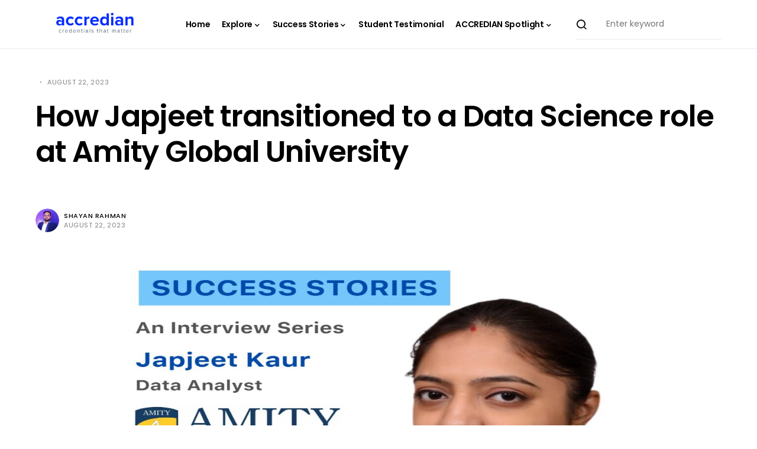

--- FILE ---
content_type: text/html; charset=UTF-8
request_url: https://blog.accredian.com/how-japjeet-transitioned-to-a-data-science-role-at-amity-global-university/
body_size: 34380
content:
<!doctype html>
<html lang="en-US" prefix="og: http://ogp.me/ns#">
<head>
	<meta charset="UTF-8" />
	<meta name="viewport" content="width=device-width, initial-scale=1" />
	<link rel="profile" href="https://gmpg.org/xfn/11" />
	<title>How Japjeet transitioned to a Data Science role at Amity Global University</title>
<meta name='robots' content='max-image-preview:large' />

<!-- This site is optimized with the Yoast SEO Premium plugin v7.2 - https://yoast.com/wordpress/plugins/seo/ -->
<meta name="description" content="Meet Japjeet Kaur, the dynamic Data Analyst from Amity Global Business School. Dive into her exhilarating journey of transforming from an Assistant Professor to conquering new horizons in the realm of Data Science at Accredian."/>
<link rel="canonical" href="https://blog.accredian.com/how-japjeet-transitioned-to-a-data-science-role-at-amity-global-university/" />
<meta property="og:locale" content="en_US" />
<meta property="og:type" content="article" />
<meta property="og:title" content="How Japjeet transitioned to a Data Science role at Amity Global University" />
<meta property="og:description" content="Meet Japjeet Kaur, the dynamic Data Analyst from Amity Global Business School. Dive into her exhilarating journey of transforming from an Assistant Professor to conquering new horizons in the realm of Data Science at Accredian." />
<meta property="og:url" content="https://blog.accredian.com/how-japjeet-transitioned-to-a-data-science-role-at-amity-global-university/" />
<meta property="og:site_name" content="Accredian Blog" />
<meta property="article:publisher" content="https://www.facebook.com/insaidlearn/" />
<meta property="article:tag" content="data science" />
<meta property="article:tag" content="Data Science career transition" />
<meta property="article:tag" content="data science online course" />
<meta property="article:tag" content="data science programs" />
<meta property="article:tag" content="non-programmer" />
<meta property="article:section" content="DS Success Stories" />
<meta property="article:published_time" content="2023-08-22T12:39:41+05:30" />
<meta property="article:modified_time" content="2024-07-29T14:13:57+05:30" />
<meta property="og:updated_time" content="2024-07-29T14:13:57+05:30" />
<meta property="og:image" content="https://blog.accredian.com/wp-content/uploads/2023/08/Screenshot-2023-08-22-123820.jpg" />
<meta property="og:image:secure_url" content="https://blog.accredian.com/wp-content/uploads/2023/08/Screenshot-2023-08-22-123820.jpg" />
<meta property="og:image:width" content="1462" />
<meta property="og:image:height" content="1080" />
<meta name="twitter:card" content="summary_large_image" />
<meta name="twitter:description" content="Meet Japjeet Kaur, the dynamic Data Analyst from Amity Global Business School. Dive into her exhilarating journey of transforming from an Assistant Professor to conquering new horizons in the realm of Data Science at Accredian." />
<meta name="twitter:title" content="How Japjeet transitioned to a Data Science role at Amity Global University" />
<meta name="twitter:image" content="https://blog.accredian.com/wp-content/uploads/2023/08/Screenshot-2023-08-22-123820.jpg" />
<script type='application/ld+json'>{"@context":"https:\/\/schema.org","@type":"Organization","url":"https:\/\/blog.accredian.com\/","sameAs":["https:\/\/www.facebook.com\/insaidlearn\/","https:\/\/in.linkedin.com\/school\/insaid\/"],"@id":"#organization","name":"Accredian","logo":"https:\/\/blog1.insaid.co\/wp-content\/uploads\/2019\/09\/full-200-mm-1.png"}</script>
<!-- / Yoast SEO Premium plugin. -->

<script type='application/javascript'>console.log('PixelYourSite Free version 9.3.7');</script>
<link rel='dns-prefetch' href='//www.google.com' />
<link rel="alternate" type="application/rss+xml" title="Accredian Blog &raquo; Feed" href="https://blog.accredian.com/feed/" />
<link rel="alternate" type="application/rss+xml" title="Accredian Blog &raquo; Comments Feed" href="https://blog.accredian.com/comments/feed/" />
<link rel="alternate" type="application/rss+xml" title="Accredian Blog &raquo; How Japjeet transitioned to a Data Science role at Amity Global University Comments Feed" href="https://blog.accredian.com/how-japjeet-transitioned-to-a-data-science-role-at-amity-global-university/feed/" />
			<link rel="preload" href="https://blog.accredian.com/wp-content/plugins/canvas/assets/fonts/canvas-icons.woff" as="font" type="font/woff" crossorigin>
					<!-- This site uses the Google Analytics by MonsterInsights plugin v8.15 - Using Analytics tracking - https://www.monsterinsights.com/ -->
		<!-- Note: MonsterInsights is not currently configured on this site. The site owner needs to authenticate with Google Analytics in the MonsterInsights settings panel. -->
					<!-- No UA code set -->
				<!-- / Google Analytics by MonsterInsights -->
		<script>
window._wpemojiSettings = {"baseUrl":"https:\/\/s.w.org\/images\/core\/emoji\/14.0.0\/72x72\/","ext":".png","svgUrl":"https:\/\/s.w.org\/images\/core\/emoji\/14.0.0\/svg\/","svgExt":".svg","source":{"concatemoji":"https:\/\/blog.accredian.com\/wp-includes\/js\/wp-emoji-release.min.js?ver=6.2.6"}};
/*! This file is auto-generated */
!function(e,a,t){var n,r,o,i=a.createElement("canvas"),p=i.getContext&&i.getContext("2d");function s(e,t){p.clearRect(0,0,i.width,i.height),p.fillText(e,0,0);e=i.toDataURL();return p.clearRect(0,0,i.width,i.height),p.fillText(t,0,0),e===i.toDataURL()}function c(e){var t=a.createElement("script");t.src=e,t.defer=t.type="text/javascript",a.getElementsByTagName("head")[0].appendChild(t)}for(o=Array("flag","emoji"),t.supports={everything:!0,everythingExceptFlag:!0},r=0;r<o.length;r++)t.supports[o[r]]=function(e){if(p&&p.fillText)switch(p.textBaseline="top",p.font="600 32px Arial",e){case"flag":return s("\ud83c\udff3\ufe0f\u200d\u26a7\ufe0f","\ud83c\udff3\ufe0f\u200b\u26a7\ufe0f")?!1:!s("\ud83c\uddfa\ud83c\uddf3","\ud83c\uddfa\u200b\ud83c\uddf3")&&!s("\ud83c\udff4\udb40\udc67\udb40\udc62\udb40\udc65\udb40\udc6e\udb40\udc67\udb40\udc7f","\ud83c\udff4\u200b\udb40\udc67\u200b\udb40\udc62\u200b\udb40\udc65\u200b\udb40\udc6e\u200b\udb40\udc67\u200b\udb40\udc7f");case"emoji":return!s("\ud83e\udef1\ud83c\udffb\u200d\ud83e\udef2\ud83c\udfff","\ud83e\udef1\ud83c\udffb\u200b\ud83e\udef2\ud83c\udfff")}return!1}(o[r]),t.supports.everything=t.supports.everything&&t.supports[o[r]],"flag"!==o[r]&&(t.supports.everythingExceptFlag=t.supports.everythingExceptFlag&&t.supports[o[r]]);t.supports.everythingExceptFlag=t.supports.everythingExceptFlag&&!t.supports.flag,t.DOMReady=!1,t.readyCallback=function(){t.DOMReady=!0},t.supports.everything||(n=function(){t.readyCallback()},a.addEventListener?(a.addEventListener("DOMContentLoaded",n,!1),e.addEventListener("load",n,!1)):(e.attachEvent("onload",n),a.attachEvent("onreadystatechange",function(){"complete"===a.readyState&&t.readyCallback()})),(e=t.source||{}).concatemoji?c(e.concatemoji):e.wpemoji&&e.twemoji&&(c(e.twemoji),c(e.wpemoji)))}(window,document,window._wpemojiSettings);
</script>
<style>
img.wp-smiley,
img.emoji {
	display: inline !important;
	border: none !important;
	box-shadow: none !important;
	height: 1em !important;
	width: 1em !important;
	margin: 0 0.07em !important;
	vertical-align: -0.1em !important;
	background: none !important;
	padding: 0 !important;
}
</style>
	<link rel='stylesheet' id='structured-content-frontend-css' href='https://blog.accredian.com/wp-content/plugins/structured-content/dist/blocks.style.build.css?ver=1.5.3' media='all' />
<link rel='stylesheet' id='canvas-css' href='https://blog.accredian.com/wp-content/plugins/canvas/assets/css/canvas.css?ver=2.4.1' media='all' />
<link rel='alternate stylesheet' id='powerkit-icons-css' href='https://blog.accredian.com/wp-content/plugins/powerkit/assets/fonts/powerkit-icons.woff?ver=2.8.6' as='font' type='font/wof' crossorigin />
<link rel='stylesheet' id='powerkit-css' href='https://blog.accredian.com/wp-content/plugins/powerkit/assets/css/powerkit.css?ver=2.8.6' media='all' />
<link rel='stylesheet' id='wp-block-library-css' href='https://blog.accredian.com/wp-includes/css/dist/block-library/style.min.css?ver=6.2.6' media='all' />
<link rel='stylesheet' id='activecampaign-form-block-css' href='https://blog.accredian.com/wp-content/plugins/activecampaign-subscription-forms/activecampaign-form-block/build/style-index.css?ver=1719826924' media='all' />
<link rel='stylesheet' id='canvas-block-alert-style-css' href='https://blog.accredian.com/wp-content/plugins/canvas/components/basic-elements/block-alert/block.css?ver=1719827278' media='all' />
<link rel='stylesheet' id='canvas-block-progress-style-css' href='https://blog.accredian.com/wp-content/plugins/canvas/components/basic-elements/block-progress/block.css?ver=1719827284' media='all' />
<link rel='stylesheet' id='canvas-block-collapsibles-style-css' href='https://blog.accredian.com/wp-content/plugins/canvas/components/basic-elements/block-collapsibles/block.css?ver=1719827280' media='all' />
<link rel='stylesheet' id='canvas-block-tabs-style-css' href='https://blog.accredian.com/wp-content/plugins/canvas/components/basic-elements/block-tabs/block.css?ver=1719827287' media='all' />
<link rel='stylesheet' id='canvas-block-section-heading-style-css' href='https://blog.accredian.com/wp-content/plugins/canvas/components/basic-elements/block-section-heading/block.css?ver=1719827285' media='all' />
<link rel='stylesheet' id='canvas-block-row-style-css' href='https://blog.accredian.com/wp-content/plugins/canvas/components/layout-blocks/block-row/block-row.css?ver=1719827298' media='all' />
<link rel='stylesheet' id='canvas-justified-gallery-block-style-css' href='https://blog.accredian.com/wp-content/plugins/canvas/components/justified-gallery/block/block-justified-gallery.css?ver=1719827295' media='all' />
<link rel='stylesheet' id='canvas-slider-gallery-block-style-css' href='https://blog.accredian.com/wp-content/plugins/canvas/components/slider-gallery/block/block-slider-gallery.css?ver=1719827306' media='all' />
<link rel='stylesheet' id='canvas-block-posts-sidebar-css' href='https://blog.accredian.com/wp-content/plugins/canvas/components/posts/block-posts-sidebar/block-posts-sidebar.css?ver=1719827304' media='all' />
<link rel='stylesheet' id='classic-theme-styles-css' href='https://blog.accredian.com/wp-includes/css/classic-themes.min.css?ver=6.2.6' media='all' />
<style id='global-styles-inline-css'>
body{--wp--preset--color--black: #000000;--wp--preset--color--cyan-bluish-gray: #abb8c3;--wp--preset--color--white: #FFFFFF;--wp--preset--color--pale-pink: #f78da7;--wp--preset--color--vivid-red: #cf2e2e;--wp--preset--color--luminous-vivid-orange: #ff6900;--wp--preset--color--luminous-vivid-amber: #fcb900;--wp--preset--color--light-green-cyan: #7bdcb5;--wp--preset--color--vivid-green-cyan: #00d084;--wp--preset--color--pale-cyan-blue: #8ed1fc;--wp--preset--color--vivid-cyan-blue: #0693e3;--wp--preset--color--vivid-purple: #9b51e0;--wp--preset--color--blue: #59BACC;--wp--preset--color--green: #03a988;--wp--preset--color--orange: #FFBC49;--wp--preset--color--red: #fb0d48;--wp--preset--color--secondary-bg: #f8f3ee;--wp--preset--color--accent-bg: #ddefe9;--wp--preset--color--additional: #484848;--wp--preset--color--secondary: #818181;--wp--preset--color--gray-50: #f8f9fa;--wp--preset--color--gray-100: #f8f9fb;--wp--preset--color--gray-200: #e9ecef;--wp--preset--gradient--vivid-cyan-blue-to-vivid-purple: linear-gradient(135deg,rgba(6,147,227,1) 0%,rgb(155,81,224) 100%);--wp--preset--gradient--light-green-cyan-to-vivid-green-cyan: linear-gradient(135deg,rgb(122,220,180) 0%,rgb(0,208,130) 100%);--wp--preset--gradient--luminous-vivid-amber-to-luminous-vivid-orange: linear-gradient(135deg,rgba(252,185,0,1) 0%,rgba(255,105,0,1) 100%);--wp--preset--gradient--luminous-vivid-orange-to-vivid-red: linear-gradient(135deg,rgba(255,105,0,1) 0%,rgb(207,46,46) 100%);--wp--preset--gradient--very-light-gray-to-cyan-bluish-gray: linear-gradient(135deg,rgb(238,238,238) 0%,rgb(169,184,195) 100%);--wp--preset--gradient--cool-to-warm-spectrum: linear-gradient(135deg,rgb(74,234,220) 0%,rgb(151,120,209) 20%,rgb(207,42,186) 40%,rgb(238,44,130) 60%,rgb(251,105,98) 80%,rgb(254,248,76) 100%);--wp--preset--gradient--blush-light-purple: linear-gradient(135deg,rgb(255,206,236) 0%,rgb(152,150,240) 100%);--wp--preset--gradient--blush-bordeaux: linear-gradient(135deg,rgb(254,205,165) 0%,rgb(254,45,45) 50%,rgb(107,0,62) 100%);--wp--preset--gradient--luminous-dusk: linear-gradient(135deg,rgb(255,203,112) 0%,rgb(199,81,192) 50%,rgb(65,88,208) 100%);--wp--preset--gradient--pale-ocean: linear-gradient(135deg,rgb(255,245,203) 0%,rgb(182,227,212) 50%,rgb(51,167,181) 100%);--wp--preset--gradient--electric-grass: linear-gradient(135deg,rgb(202,248,128) 0%,rgb(113,206,126) 100%);--wp--preset--gradient--midnight: linear-gradient(135deg,rgb(2,3,129) 0%,rgb(40,116,252) 100%);--wp--preset--duotone--dark-grayscale: url('#wp-duotone-dark-grayscale');--wp--preset--duotone--grayscale: url('#wp-duotone-grayscale');--wp--preset--duotone--purple-yellow: url('#wp-duotone-purple-yellow');--wp--preset--duotone--blue-red: url('#wp-duotone-blue-red');--wp--preset--duotone--midnight: url('#wp-duotone-midnight');--wp--preset--duotone--magenta-yellow: url('#wp-duotone-magenta-yellow');--wp--preset--duotone--purple-green: url('#wp-duotone-purple-green');--wp--preset--duotone--blue-orange: url('#wp-duotone-blue-orange');--wp--preset--font-size--small: 13px;--wp--preset--font-size--medium: 20px;--wp--preset--font-size--large: 36px;--wp--preset--font-size--x-large: 42px;--wp--preset--spacing--20: 0.44rem;--wp--preset--spacing--30: 0.67rem;--wp--preset--spacing--40: 1rem;--wp--preset--spacing--50: 1.5rem;--wp--preset--spacing--60: 2.25rem;--wp--preset--spacing--70: 3.38rem;--wp--preset--spacing--80: 5.06rem;--wp--preset--shadow--natural: 6px 6px 9px rgba(0, 0, 0, 0.2);--wp--preset--shadow--deep: 12px 12px 50px rgba(0, 0, 0, 0.4);--wp--preset--shadow--sharp: 6px 6px 0px rgba(0, 0, 0, 0.2);--wp--preset--shadow--outlined: 6px 6px 0px -3px rgba(255, 255, 255, 1), 6px 6px rgba(0, 0, 0, 1);--wp--preset--shadow--crisp: 6px 6px 0px rgba(0, 0, 0, 1);}:where(.is-layout-flex){gap: 0.5em;}body .is-layout-flow > .alignleft{float: left;margin-inline-start: 0;margin-inline-end: 2em;}body .is-layout-flow > .alignright{float: right;margin-inline-start: 2em;margin-inline-end: 0;}body .is-layout-flow > .aligncenter{margin-left: auto !important;margin-right: auto !important;}body .is-layout-constrained > .alignleft{float: left;margin-inline-start: 0;margin-inline-end: 2em;}body .is-layout-constrained > .alignright{float: right;margin-inline-start: 2em;margin-inline-end: 0;}body .is-layout-constrained > .aligncenter{margin-left: auto !important;margin-right: auto !important;}body .is-layout-constrained > :where(:not(.alignleft):not(.alignright):not(.alignfull)){max-width: var(--wp--style--global--content-size);margin-left: auto !important;margin-right: auto !important;}body .is-layout-constrained > .alignwide{max-width: var(--wp--style--global--wide-size);}body .is-layout-flex{display: flex;}body .is-layout-flex{flex-wrap: wrap;align-items: center;}body .is-layout-flex > *{margin: 0;}:where(.wp-block-columns.is-layout-flex){gap: 2em;}.has-black-color{color: var(--wp--preset--color--black) !important;}.has-cyan-bluish-gray-color{color: var(--wp--preset--color--cyan-bluish-gray) !important;}.has-white-color{color: var(--wp--preset--color--white) !important;}.has-pale-pink-color{color: var(--wp--preset--color--pale-pink) !important;}.has-vivid-red-color{color: var(--wp--preset--color--vivid-red) !important;}.has-luminous-vivid-orange-color{color: var(--wp--preset--color--luminous-vivid-orange) !important;}.has-luminous-vivid-amber-color{color: var(--wp--preset--color--luminous-vivid-amber) !important;}.has-light-green-cyan-color{color: var(--wp--preset--color--light-green-cyan) !important;}.has-vivid-green-cyan-color{color: var(--wp--preset--color--vivid-green-cyan) !important;}.has-pale-cyan-blue-color{color: var(--wp--preset--color--pale-cyan-blue) !important;}.has-vivid-cyan-blue-color{color: var(--wp--preset--color--vivid-cyan-blue) !important;}.has-vivid-purple-color{color: var(--wp--preset--color--vivid-purple) !important;}.has-black-background-color{background-color: var(--wp--preset--color--black) !important;}.has-cyan-bluish-gray-background-color{background-color: var(--wp--preset--color--cyan-bluish-gray) !important;}.has-white-background-color{background-color: var(--wp--preset--color--white) !important;}.has-pale-pink-background-color{background-color: var(--wp--preset--color--pale-pink) !important;}.has-vivid-red-background-color{background-color: var(--wp--preset--color--vivid-red) !important;}.has-luminous-vivid-orange-background-color{background-color: var(--wp--preset--color--luminous-vivid-orange) !important;}.has-luminous-vivid-amber-background-color{background-color: var(--wp--preset--color--luminous-vivid-amber) !important;}.has-light-green-cyan-background-color{background-color: var(--wp--preset--color--light-green-cyan) !important;}.has-vivid-green-cyan-background-color{background-color: var(--wp--preset--color--vivid-green-cyan) !important;}.has-pale-cyan-blue-background-color{background-color: var(--wp--preset--color--pale-cyan-blue) !important;}.has-vivid-cyan-blue-background-color{background-color: var(--wp--preset--color--vivid-cyan-blue) !important;}.has-vivid-purple-background-color{background-color: var(--wp--preset--color--vivid-purple) !important;}.has-black-border-color{border-color: var(--wp--preset--color--black) !important;}.has-cyan-bluish-gray-border-color{border-color: var(--wp--preset--color--cyan-bluish-gray) !important;}.has-white-border-color{border-color: var(--wp--preset--color--white) !important;}.has-pale-pink-border-color{border-color: var(--wp--preset--color--pale-pink) !important;}.has-vivid-red-border-color{border-color: var(--wp--preset--color--vivid-red) !important;}.has-luminous-vivid-orange-border-color{border-color: var(--wp--preset--color--luminous-vivid-orange) !important;}.has-luminous-vivid-amber-border-color{border-color: var(--wp--preset--color--luminous-vivid-amber) !important;}.has-light-green-cyan-border-color{border-color: var(--wp--preset--color--light-green-cyan) !important;}.has-vivid-green-cyan-border-color{border-color: var(--wp--preset--color--vivid-green-cyan) !important;}.has-pale-cyan-blue-border-color{border-color: var(--wp--preset--color--pale-cyan-blue) !important;}.has-vivid-cyan-blue-border-color{border-color: var(--wp--preset--color--vivid-cyan-blue) !important;}.has-vivid-purple-border-color{border-color: var(--wp--preset--color--vivid-purple) !important;}.has-vivid-cyan-blue-to-vivid-purple-gradient-background{background: var(--wp--preset--gradient--vivid-cyan-blue-to-vivid-purple) !important;}.has-light-green-cyan-to-vivid-green-cyan-gradient-background{background: var(--wp--preset--gradient--light-green-cyan-to-vivid-green-cyan) !important;}.has-luminous-vivid-amber-to-luminous-vivid-orange-gradient-background{background: var(--wp--preset--gradient--luminous-vivid-amber-to-luminous-vivid-orange) !important;}.has-luminous-vivid-orange-to-vivid-red-gradient-background{background: var(--wp--preset--gradient--luminous-vivid-orange-to-vivid-red) !important;}.has-very-light-gray-to-cyan-bluish-gray-gradient-background{background: var(--wp--preset--gradient--very-light-gray-to-cyan-bluish-gray) !important;}.has-cool-to-warm-spectrum-gradient-background{background: var(--wp--preset--gradient--cool-to-warm-spectrum) !important;}.has-blush-light-purple-gradient-background{background: var(--wp--preset--gradient--blush-light-purple) !important;}.has-blush-bordeaux-gradient-background{background: var(--wp--preset--gradient--blush-bordeaux) !important;}.has-luminous-dusk-gradient-background{background: var(--wp--preset--gradient--luminous-dusk) !important;}.has-pale-ocean-gradient-background{background: var(--wp--preset--gradient--pale-ocean) !important;}.has-electric-grass-gradient-background{background: var(--wp--preset--gradient--electric-grass) !important;}.has-midnight-gradient-background{background: var(--wp--preset--gradient--midnight) !important;}.has-small-font-size{font-size: var(--wp--preset--font-size--small) !important;}.has-medium-font-size{font-size: var(--wp--preset--font-size--medium) !important;}.has-large-font-size{font-size: var(--wp--preset--font-size--large) !important;}.has-x-large-font-size{font-size: var(--wp--preset--font-size--x-large) !important;}
.wp-block-navigation a:where(:not(.wp-element-button)){color: inherit;}
:where(.wp-block-columns.is-layout-flex){gap: 2em;}
.wp-block-pullquote{font-size: 1.5em;line-height: 1.6;}
</style>
<link rel='stylesheet' id='absolute-reviews-css' href='https://blog.accredian.com/wp-content/plugins/absolute-reviews/public/css/absolute-reviews-public.css?ver=1.1.1' media='all' />
<link rel='stylesheet' id='advanced-popups-css' href='https://blog.accredian.com/wp-content/plugins/advanced-popups/public/css/advanced-popups-public.css?ver=1.1.6' media='all' />
<link rel='stylesheet' id='canvas-block-heading-style-css' href='https://blog.accredian.com/wp-content/plugins/canvas/components/content-formatting/block-heading/block.css?ver=1719827290' media='all' />
<link rel='stylesheet' id='canvas-block-list-style-css' href='https://blog.accredian.com/wp-content/plugins/canvas/components/content-formatting/block-list/block.css?ver=1719827291' media='all' />
<link rel='stylesheet' id='canvas-block-paragraph-style-css' href='https://blog.accredian.com/wp-content/plugins/canvas/components/content-formatting/block-paragraph/block.css?ver=1719827292' media='all' />
<link rel='stylesheet' id='canvas-block-separator-style-css' href='https://blog.accredian.com/wp-content/plugins/canvas/components/content-formatting/block-separator/block.css?ver=1719827293' media='all' />
<link rel='stylesheet' id='canvas-block-group-style-css' href='https://blog.accredian.com/wp-content/plugins/canvas/components/basic-elements/block-group/block.css?ver=1719827283' media='all' />
<link rel='stylesheet' id='canvas-block-cover-style-css' href='https://blog.accredian.com/wp-content/plugins/canvas/components/basic-elements/block-cover/block.css?ver=1719827282' media='all' />
<link rel='stylesheet' id='nbcpf-intlTelInput-style-css' href='https://blog.accredian.com/wp-content/plugins/country-phone-field-contact-form-7/assets/css/intlTelInput.min.css?ver=6.2.6' media='all' />
<link rel='stylesheet' id='nbcpf-countryFlag-style-css' href='https://blog.accredian.com/wp-content/plugins/country-phone-field-contact-form-7/assets/css/countrySelect.min.css?ver=6.2.6' media='all' />
<link rel='stylesheet' id='powerkit-author-box-css' href='https://blog.accredian.com/wp-content/plugins/powerkit/modules/author-box/public/css/public-powerkit-author-box.css?ver=2.8.6' media='all' />
<link rel='stylesheet' id='powerkit-basic-elements-css' href='https://blog.accredian.com/wp-content/plugins/powerkit/modules/basic-elements/public/css/public-powerkit-basic-elements.css?ver=2.8.6' media='screen' />
<link rel='stylesheet' id='powerkit-coming-soon-css' href='https://blog.accredian.com/wp-content/plugins/powerkit/modules/coming-soon/public/css/public-powerkit-coming-soon.css?ver=2.8.6' media='all' />
<link rel='stylesheet' id='powerkit-content-formatting-css' href='https://blog.accredian.com/wp-content/plugins/powerkit/modules/content-formatting/public/css/public-powerkit-content-formatting.css?ver=2.8.6' media='all' />
<link rel='stylesheet' id='powerkit-сontributors-css' href='https://blog.accredian.com/wp-content/plugins/powerkit/modules/contributors/public/css/public-powerkit-contributors.css?ver=2.8.6' media='all' />
<link rel='stylesheet' id='powerkit-facebook-css' href='https://blog.accredian.com/wp-content/plugins/powerkit/modules/facebook/public/css/public-powerkit-facebook.css?ver=2.8.6' media='all' />
<link rel='stylesheet' id='powerkit-featured-categories-css' href='https://blog.accredian.com/wp-content/plugins/powerkit/modules/featured-categories/public/css/public-powerkit-featured-categories.css?ver=2.8.6' media='all' />
<link rel='stylesheet' id='powerkit-inline-posts-css' href='https://blog.accredian.com/wp-content/plugins/powerkit/modules/inline-posts/public/css/public-powerkit-inline-posts.css?ver=2.8.6' media='all' />
<link rel='stylesheet' id='powerkit-instagram-css' href='https://blog.accredian.com/wp-content/plugins/powerkit/modules/instagram/public/css/public-powerkit-instagram.css?ver=2.8.6' media='all' />
<link rel='stylesheet' id='powerkit-justified-gallery-css' href='https://blog.accredian.com/wp-content/plugins/powerkit/modules/justified-gallery/public/css/public-powerkit-justified-gallery.css?ver=2.8.6' media='all' />
<link rel='stylesheet' id='glightbox-css' href='https://blog.accredian.com/wp-content/plugins/powerkit/modules/lightbox/public/css/glightbox.min.css?ver=2.8.6' media='all' />
<link rel='stylesheet' id='powerkit-lightbox-css' href='https://blog.accredian.com/wp-content/plugins/powerkit/modules/lightbox/public/css/public-powerkit-lightbox.css?ver=2.8.6' media='all' />
<link rel='stylesheet' id='powerkit-opt-in-forms-css' href='https://blog.accredian.com/wp-content/plugins/powerkit/modules/opt-in-forms/public/css/public-powerkit-opt-in-forms.css?ver=2.8.6' media='all' />
<link rel='stylesheet' id='powerkit-pinterest-css' href='https://blog.accredian.com/wp-content/plugins/powerkit/modules/pinterest/public/css/public-powerkit-pinterest.css?ver=2.8.6' media='all' />
<link rel='stylesheet' id='powerkit-widget-posts-css' href='https://blog.accredian.com/wp-content/plugins/powerkit/modules/posts/public/css/public-powerkit-widget-posts.css?ver=2.8.6' media='all' />
<link rel='stylesheet' id='powerkit-scroll-to-top-css' href='https://blog.accredian.com/wp-content/plugins/powerkit/modules/scroll-to-top/public/css/public-powerkit-scroll-to-top.css?ver=2.8.6' media='all' />
<link rel='stylesheet' id='powerkit-share-buttons-css' href='https://blog.accredian.com/wp-content/plugins/powerkit/modules/share-buttons/public/css/public-powerkit-share-buttons.css?ver=2.8.6' media='all' />
<link rel='stylesheet' id='powerkit-slider-gallery-css' href='https://blog.accredian.com/wp-content/plugins/powerkit/modules/slider-gallery/public/css/public-powerkit-slider-gallery.css?ver=2.8.6' media='all' />
<link rel='stylesheet' id='powerkit-social-links-css' href='https://blog.accredian.com/wp-content/plugins/powerkit/modules/social-links/public/css/public-powerkit-social-links.css?ver=2.8.6' media='all' />
<link rel='stylesheet' id='powerkit-table-of-contents-css' href='https://blog.accredian.com/wp-content/plugins/powerkit/modules/table-of-contents/public/css/public-powerkit-table-of-contents.css?ver=2.8.6' media='all' />
<link rel='stylesheet' id='powerkit-twitter-css' href='https://blog.accredian.com/wp-content/plugins/powerkit/modules/twitter/public/css/public-powerkit-twitter.css?ver=2.8.6' media='all' />
<link rel='stylesheet' id='powerkit-widget-about-css' href='https://blog.accredian.com/wp-content/plugins/powerkit/modules/widget-about/public/css/public-powerkit-widget-about.css?ver=2.8.6' media='all' />
<link rel='stylesheet' id='magnific-popup-css' href='https://blog.accredian.com/wp-content/themes/verta/assets/css/magnific-popup.css?ver=1.0.1' media='all' />
<link rel='stylesheet' id='sight-css' href='https://blog.accredian.com/wp-content/plugins/sight/render/css/sight.css?ver=1719827731' media='all' />
<link rel='stylesheet' id='sight-common-css' href='https://blog.accredian.com/wp-content/plugins/sight/render/css/sight-common.css?ver=1719827730' media='all' />
<link rel='stylesheet' id='sight-lightbox-css' href='https://blog.accredian.com/wp-content/plugins/sight/render/css/sight-lightbox.css?ver=1719827731' media='all' />
<link rel='stylesheet' id='bootstrap-css' href='https://blog.accredian.com/wp-content/themes/verta/assets/css/bootstrap.min.css?ver=6.2.6' media='all' />
<link rel='stylesheet' id='csco-styles-css' href='https://blog.accredian.com/wp-content/themes/verta/style.css?ver=1.0.1' media='all' />
<style id='csco-styles-inline-css'>
.searchwp-live-search-no-min-chars:after { content: "Continue typing" }
</style>
<script src='https://blog.accredian.com/wp-includes/js/jquery/jquery.min.js?ver=3.6.4' id='jquery-core-js'></script>
<script src='https://blog.accredian.com/wp-includes/js/jquery/jquery-migrate.min.js?ver=3.4.0' id='jquery-migrate-js'></script>
<script src='https://blog.accredian.com/wp-content/plugins/advanced-popups/public/js/advanced-popups-public.js?ver=1.1.6' id='advanced-popups-js'></script>
<script src='https://blog.accredian.com/wp-content/themes/verta/assets/js/bootstrap.bundle.min.js?ver=6.2.6' id='bootstrap-js'></script>
<script src='https://blog.accredian.com/wp-content/plugins/pixelyoursite/dist/scripts/jquery.bind-first-0.2.3.min.js?ver=6.2.6' id='jquery-bind-first-js'></script>
<script src='https://blog.accredian.com/wp-content/plugins/pixelyoursite/dist/scripts/js.cookie-2.1.3.min.js?ver=2.1.3' id='js-cookie-pys-js'></script>
<script id='pys-js-extra'>
var pysOptions = {"staticEvents":{"facebook":{"init_event":[{"delay":0,"type":"static","name":"PageView","pixelIds":["181911999105692"],"eventID":"f2eda428-bd11-4d84-b974-90ecf013f875","params":{"post_category":"DS Success Stories, Success Stories","page_title":"How Japjeet transitioned to a Data Science role at Amity Global University","post_type":"post","post_id":13485,"plugin":"PixelYourSite","user_role":"guest","event_url":"blog.accredian.com\/how-japjeet-transitioned-to-a-data-science-role-at-amity-global-university\/"},"e_id":"init_event","ids":[],"hasTimeWindow":false,"timeWindow":0,"woo_order":"","edd_order":""}]}},"dynamicEvents":{"automatic_event_form":{"facebook":{"delay":0,"type":"dyn","name":"Form","pixelIds":["181911999105692"],"eventID":"b70b8c2d-e6fc-41b8-a17a-e7a2fa555dc4","params":{"page_title":"How Japjeet transitioned to a Data Science role at Amity Global University","post_type":"post","post_id":13485,"plugin":"PixelYourSite","user_role":"guest","event_url":"blog.accredian.com\/how-japjeet-transitioned-to-a-data-science-role-at-amity-global-university\/"},"e_id":"automatic_event_form","ids":[],"hasTimeWindow":false,"timeWindow":0,"woo_order":"","edd_order":""}},"automatic_event_download":{"facebook":{"delay":0,"type":"dyn","name":"Download","extensions":["","doc","exe","js","pdf","ppt","tgz","zip","xls"],"pixelIds":["181911999105692"],"eventID":"05a9ed24-f85e-4f53-b0ea-fef18b0b1d6c","params":{"page_title":"How Japjeet transitioned to a Data Science role at Amity Global University","post_type":"post","post_id":13485,"plugin":"PixelYourSite","user_role":"guest","event_url":"blog.accredian.com\/how-japjeet-transitioned-to-a-data-science-role-at-amity-global-university\/"},"e_id":"automatic_event_download","ids":[],"hasTimeWindow":false,"timeWindow":0,"woo_order":"","edd_order":""}},"automatic_event_comment":{"facebook":{"delay":0,"type":"dyn","name":"Comment","pixelIds":["181911999105692"],"eventID":"ae3fd5ff-2f49-474c-ae6f-f888274b0043","params":{"page_title":"How Japjeet transitioned to a Data Science role at Amity Global University","post_type":"post","post_id":13485,"plugin":"PixelYourSite","user_role":"guest","event_url":"blog.accredian.com\/how-japjeet-transitioned-to-a-data-science-role-at-amity-global-university\/"},"e_id":"automatic_event_comment","ids":[],"hasTimeWindow":false,"timeWindow":0,"woo_order":"","edd_order":""}}},"triggerEvents":[],"triggerEventTypes":[],"facebook":{"pixelIds":["181911999105692"],"advancedMatching":[],"removeMetadata":false,"contentParams":{"post_type":"post","post_id":13485,"content_name":"How Japjeet transitioned to a Data Science role at Amity Global University","categories":"DS Success Stories, Success Stories","tags":"data science, Data Science career transition, data science online course, data science programs, non-programmer"},"commentEventEnabled":true,"wooVariableAsSimple":false,"downloadEnabled":true,"formEventEnabled":true,"ajaxForServerEvent":true,"serverApiEnabled":false,"wooCRSendFromServer":false},"debug":"","siteUrl":"https:\/\/blog.accredian.com","ajaxUrl":"https:\/\/blog.accredian.com\/wp-admin\/admin-ajax.php","ajax_event":"508b1d2314","enable_remove_download_url_param":"1","cookie_duration":"7","last_visit_duration":"60","enable_success_send_form":"","gdpr":{"ajax_enabled":false,"all_disabled_by_api":false,"facebook_disabled_by_api":false,"analytics_disabled_by_api":false,"google_ads_disabled_by_api":false,"pinterest_disabled_by_api":false,"bing_disabled_by_api":false,"facebook_prior_consent_enabled":true,"analytics_prior_consent_enabled":true,"google_ads_prior_consent_enabled":null,"pinterest_prior_consent_enabled":true,"bing_prior_consent_enabled":true,"cookiebot_integration_enabled":false,"cookiebot_facebook_consent_category":"marketing","cookiebot_analytics_consent_category":"statistics","cookiebot_google_ads_consent_category":null,"cookiebot_pinterest_consent_category":"marketing","cookiebot_bing_consent_category":"marketing","consent_magic_integration_enabled":false,"real_cookie_banner_integration_enabled":false,"cookie_notice_integration_enabled":false,"cookie_law_info_integration_enabled":false},"woo":{"enabled":false},"edd":{"enabled":false}};
</script>
<script src='https://blog.accredian.com/wp-content/plugins/pixelyoursite/dist/scripts/public.js?ver=9.3.7' id='pys-js'></script>
<link rel="https://api.w.org/" href="https://blog.accredian.com/wp-json/" /><link rel="alternate" type="application/json" href="https://blog.accredian.com/wp-json/wp/v2/posts/13485" /><link rel="EditURI" type="application/rsd+xml" title="RSD" href="https://blog.accredian.com/xmlrpc.php?rsd" />
<link rel="wlwmanifest" type="application/wlwmanifest+xml" href="https://blog.accredian.com/wp-includes/wlwmanifest.xml" />
<meta name="generator" content="WordPress 6.2.6" />
<link rel='shortlink' href='https://blog.accredian.com/?p=13485' />
<link rel="alternate" type="application/json+oembed" href="https://blog.accredian.com/wp-json/oembed/1.0/embed?url=https%3A%2F%2Fblog.accredian.com%2Fhow-japjeet-transitioned-to-a-data-science-role-at-amity-global-university%2F" />
<link rel="alternate" type="text/xml+oembed" href="https://blog.accredian.com/wp-json/oembed/1.0/embed?url=https%3A%2F%2Fblog.accredian.com%2Fhow-japjeet-transitioned-to-a-data-science-role-at-amity-global-university%2F&#038;format=xml" />
		<link rel="preload" href="https://blog.accredian.com/wp-content/plugins/absolute-reviews/fonts/absolute-reviews-icons.woff" as="font" type="font/woff" crossorigin>
				<link rel="preload" href="https://blog.accredian.com/wp-content/plugins/advanced-popups/fonts/advanced-popups-icons.woff" as="font" type="font/woff" crossorigin>
		
<style type="text/css" media="all" id="canvas-blocks-dynamic-styles">

</style>
<style id='csco-theme-typography'>
	:root {
		/* Base Font */
		--cs-font-base-family: Inter;
		--cs-font-base-size: 1rem;
		--cs-font-base-weight: 400;
		--cs-font-base-style: normal;
		--cs-font-base-letter-spacing: normal;
		--cs-font-base-line-height: 1.5;

		/* Primary Font */
		--cs-font-primary-family: Poppins;
		--cs-font-primary-size: 0.75rem;
		--cs-font-primary-weight: 600;
		--cs-font-primary-style: normal;
		--cs-font-primary-letter-spacing: normal;
		--cs-font-primary-text-transform: uppercase;

		/* Secondary Font */
		--cs-font-secondary-family: Poppins;
		--cs-font-secondary-size: 0.875rem;
		--cs-font-secondary-weight: 400;
		--cs-font-secondary-style: normal;
		--cs-font-secondary-letter-spacing: normal;
		--cs-font-secondary-text-transform: none;

		/* Category Font */
		--cs-font-category-family: Poppins;
		--cs-font-category-size: 0.75rem;
		--cs-font-category-weight: 700;
		--cs-font-category-style: normal;
		--cs-font-category-letter-spacing: 0.05em;
		--cs-font-category-text-transform: uppercase;

		/* Post Meta Font */
		--cs-font-post-meta-family: Poppins;
		--cs-font-post-meta-size: 0.6875rem;
		--cs-font-post-meta-weight: 400;
		--cs-font-post-meta-style: normal;
		--cs-font-post-meta-letter-spacing: 0.05em;
		--cs-font-post-meta-text-transform: uppercase;

		/* Input Font */
		--cs-font-input-family: Poppins;
		--cs-font-input-size: 0.875rem;
		--cs-font-input-line-height: 1.625rem;
		--cs-font-input-weight: 400;
		--cs-font-input-style: normal;
		--cs-font-input-letter-spacing: normal;
		--cs-font-input-text-transform: none;

		/* Post Subbtitle */
		--cs-font-post-subtitle-family: inherit;
		--cs-font-post-subtitle-size: 1.25rem;
		--cs-font-post-subtitle-letter-spacing: normal;

		/* Post Content */
		--cs-font-post-content-family: Inter;
		--cs-font-post-content-size: 1rem;
		--cs-font-post-content-letter-spacing: normal;

		/* Summary */
		--cs-font-entry-summary-family: Inter;
		--cs-font-entry-summary-size: 0.875rem;
		--cs-font-entry-summary-letter-spacing: normal;

		/* Entry Excerpt */
		--cs-font-entry-excerpt-family: Inter;
		--cs-font-entry-excerpt-size: 0.875rem;
		--cs-font-entry-excerpt-letter-spacing: normal;

		/* Logos --------------- */

		/* Main Logo */
		--cs-font-main-logo-family: Poppins;
		--cs-font-main-logo-size: 1.5rem;
		--cs-font-main-logo-weight: 600;
		--cs-font-main-logo-style: normal;
		--cs-font-main-logo-letter-spacing: normal;
		--cs-font-main-logo-text-transform: uppercase;

		/* Large Logo */
		--cs-font-large-logo-family: Poppins;
		--cs-font-large-logo-size: 1.875rem;
		--cs-font-large-logo-weight: 600;
		--cs-font-large-logo-style: normal;
		--cs-font-large-logo-letter-spacing: normal;
		--cs-font-large-logo-text-transform: none;

		/* Footer Logo */
		--cs-font-footer-logo-family: Poppins;
		--cs-font-footer-logo-size: 1.5rem;
		--cs-font-footer-logo-weight: 600;
		--cs-font-footer-logo-style: normal;
		--cs-font-footer-logo-letter-spacing: normal;
		--cs-font-footer-logo-text-transform: none;

		/* Headings --------------- */

		/* Headings */
		--cs-font-headings-family: Poppins;
		--cs-font-headings-weight: 600;
		--cs-font-headings-style: normal;
		--cs-font-headings-line-height: 1.25;
		--cs-font-headings-letter-spacing: -0.025em;
		--cs-font-headings-text-transform: none;

		/* Menu Font --------------- */

		/* Menu */
		/* Used for main top level menu elements. */
		--cs-font-menu-family: Poppins;
		--cs-font-menu-size: 0.875rem;
		--cs-font-menu-weight: 600;
		--cs-font-menu-style: normal;
		--cs-font-menu-letter-spacing: -0.025em;
		--cs-font-menu-text-transform: none;

		/* Submenu Font */
		/* Used for submenu elements. */
		--cs-font-submenu-family: Poppins;
		--cs-font-submenu-size: 0.75rem;
		--cs-font-submenu-weight: 400;
		--cs-font-submenu-style: normal;
		--cs-font-submenu-letter-spacing: normal;
		--cs-font-submenu-text-transform: uppercase;

		/* Section Headings --------------- */
		--cs-font-section-headings-family: Poppins;
		--cs-font-section-headings-size: 1.25rem;
		--cs-font-section-headings-weight: 700;
		--cs-font-section-headings-style: normal;
		--cs-font-section-headings-letter-spacing: normal;
		--cs-font-section-headings-text-transform: none;

		/* Footer Headings */
		--cs-font-footer-headings-family: Poppins;
		--cs-font-footer-headings-size: 1rem;
		--cs-font-footer-headings-weight: 700;
		--cs-font-footer-headings-style: normal;
		--cs-font-footer-headings-letter-spacing: normal;
		--cs-font-footer-headings-text-transform: none;

		/* Numbered Post*/
		--cs-font-numbered-post-family: Poppins;
		--cs-font-numbered-post-weight: 700;
		--cs-font-numbered-post-style: normal;

	}

	
	.cs-posts-area {
		--cs-post-area-content-background: transparent;
	}

		
</style>

<!-- Global site tag (gtag.js) - Google Analytics -->
<script async src="https://www.googletagmanager.com/gtag/js?id=UA-104559608-1"></script>
<script>
  window.dataLayer = window.dataLayer || [];
  function gtag(){dataLayer.push(arguments);}
  gtag('js', new Date());

  gtag('config', 'UA-104559608-1');
</script>
<link rel="icon" href="https://blog.accredian.com/wp-content/uploads/2019/05/cropped-logo-32x32.png" sizes="32x32" />
<link rel="icon" href="https://blog.accredian.com/wp-content/uploads/2019/05/cropped-logo-192x192.png" sizes="192x192" />
<link rel="apple-touch-icon" href="https://blog.accredian.com/wp-content/uploads/2019/05/cropped-logo-180x180.png" />
<meta name="msapplication-TileImage" content="https://blog.accredian.com/wp-content/uploads/2019/05/cropped-logo-270x270.png" />
		<style id="wp-custom-css">
			.imageColumn {
   float: left;
   width:33%;
padding: 15px;
}
/* img{
height:unset !important;
} */
.floatingButtonWrap {
    display: block;
    position: fixed;
    bottom: 30px;
    right: 40px;
    z-index: 999999999;
}

.floatingButtonInner {
    position: relative;
}


.floatingButton .fa {
    font-size: 43px !important;
}

.floatingButton.open,
.floatingButton:hover,
.floatingButton:focus,
.floatingButton:active {
    opacity: 1;
    color: #fff;
}


.floatingButton .fa {
    transform: rotate(0deg);
    transition: all 0.4s;
}


.floatingMenu {
    position: absolute;
    bottom: 50px;
    right: 0px;
    /* width: 200px; */
    display: none;
}

.floatingMenu li {
    width: 100%;
    float: right;
    list-style: none;
    text-align: right;
    margin-bottom: 5px;
}

.floatingMenu li a {
  padding: 12px 13px;
    display: inline-block;
    background: #007bff;
    color: #fff;
    border-radius: 5px;
    /* overflow: hidden; */
    white-space: nowrap;
    transition: all 0.4s;
    -webkit-box-shadow: 1px 3px 5px rgb(211 224 255 / 50%);
    box-shadow: 1px 3px 5px rgb(211 224 255 / 50%);
    margin-left: 7px;
    border-radius: 50px;
   
}

.floatingMenu li a:hover {
    margin-right: 10px;
    text-decoration: none;
}
.floatingMenu li .fab-label {
  padding: 5px 5px;
  align-self: center;
  user-select: none;
  white-space: nowrap;
  border-radius: 3px;
  font-size: 16px;
  background: #666666;
  color: #ffffff;
  box-shadow: 0 6px 20px rgba(0, 0, 0, 0.2);
 
  margin-left: -161px;
}
.floating-close{
    visibility: hidden;
}
#floating-collapse{
    margin-right: -64px;
}
.floating-close{
		margin-right: -6px;
}
.floating-icon-size{
    font-size: 1.4rem;
}
#_form_61EE68A2284B6_ {
    width: 140% !important;
}
.post .post-categories > li:not(:nth-last-child(-n+3)) { 
  display: none; 
}
@media (max-width: 720px) {
.cs-entry__header-info .cs-entry__title {
	font-size: 2.325rem !important;
	height:250px;
}
	.cnvs-block-posts-1596273590109 .cs-entry__title {
    font-size: 2.375rem!important;
    height: 207px !important;
	
}
	.cs-entry__header-standard .cs-entry__post-media img {
    width: 300px !important;
    display: block !important;
    margin-left: auto !important;
    margin-right: auto!important;
    border-radius:15px!important;
	height:250px !important;
}
}
.cs-main-content .entry-content > h1:not(:first-child),
.cs-main-content .entry-content > h2:not(:first-child),
.cs-main-content .entry-content > h3:not(:first-child),
.cs-main-content .entry-content > h4:not(:first-child),
.cs-main-content .entry-content > h5:not(:first-child),
.cs-main-content .entry-content > h6:not(:first-child),
.cs-main-content .entry-content > .h1:not(:first-child),
.cs-main-content .entry-content > .h2:not(:first-child),
.cs-main-content .entry-content > .h3:not(:first-child),
.cs-main-content .entry-content > .h4:not(:first-child),
.cs-main-content .entry-content > .h5:not(:first-child),
.cs-main-content .entry-content > .h6:not(:first-child),
.cs-main-content .entry-summary > h1:not(:first-child),
.cs-main-content .entry-summary > h2:not(:first-child),
.cs-main-content .entry-summary > h3:not(:first-child),
.cs-main-content .entry-summary > h4:not(:first-child),
.cs-main-content .entry-summary > h5:not(:first-child),
.cs-main-content .entry-summary > h6:not(:first-child),
.cs-main-content .entry-summary > .h1:not(:first-child),
.cs-main-content .entry-summary > .h2:not(:first-child),
.cs-main-content .entry-summary > .h3:not(:first-child),
.cs-main-content .entry-summary > .h4:not(:first-child),
.cs-main-content .entry-summary > .h5:not(:first-child),
.cs-main-content .entry-summary > .h6:not(:first-child) {
  margin-top: 32px;
}
      .pcolor{
        color: #0000005C;
    font-size: 12px;
      }
      .dcolor{
        color:#F06516EB;

      }
.btn-orang{
	background: rgba(240, 101, 22, 0.92) !important;
box-shadow: 0px 4px 4px rgba(0, 0, 0, 0.25)!important;
border-radius: 7px !important;
	color:#fff !important;
	text-align:center;
}
.homepagenewbutton{
	display: inline-flex;
    padding: 0 20px;
    height: 32px;
    line-height: 30px;
    font-size: .875rem;
    font-weight: 500;
    position: relative;
    color: #000;
    border-radius: 16px;
    border: 1px solid #ff7504;
    opacity: 1;
	background-color:#FFF8F2;
}
.homepagenewbutton:hover{
	display: inline-flex;
    padding: 0 20px;
    height: 32px;
    line-height: 30px;
    font-size: .875rem;
    font-weight: 500;
    position: relative;
    color: #fff;
    border-radius: 16px;
    border: 1px solid #ff7504;
    opacity: 1;
	background-color:#ff7504;
}
.cs-entry__header-standard .cs-entry__post-media img {
width: 964px;
    display: block;
    margin-left: auto;
    margin-right: auto;
    border-radius: 15px;
	height:408px ;
	
}
.cs-entry__post-media img {
    width: 100%;
    -o-object-fit: fill;
    object-fit: fill;
    -o-object-position: center;
    /* object-position: center; */
}
.abr-reviews-posts .cs-entry__post-meta {
    margin-top: 0;
	display:none;
}
.abr-reviews-posts .abr-post-headline .entry-title {
    margin-bottom: 0.5rem;
    margin-top: 0;
    padding-top: 26px;
}
.cs-entry__title {
	height: 99px;
}
/* .cs-entry__excerpt{
	    height: 25px;
	display:none;
}*/
.cs-entry__post-meta .cs-meta-category .post-categories {
    margin: 0;
    padding: 0;
    list-style: none;
    display: inline-block;
    height: 30px;
	display:none;
}
.cs-meta-reading-time{
	display:none;
}
ol, ul, dl {
    margin-top: 0;
    margin-bottom: 1rem;
}
.cs-entry__share-buttons{
	display:none;
}
.cs-entry__after-share-buttons{
		display:none;
} 
.cnvs-block-custom-link .cs-custom-link {
    display: none;
    flex-direction: row;
    align-items: center;
    font-family: var(--cs-font-primary-family), sans-serif;
    font-size: var(--cs-font-primary-size);
    font-weight: var(--cs-font-primary-weight);
    font-style: var(--cs-font-primary-style);
    letter-spacing: var(--cs-font-primary-letter-spacing);
    text-transform: var(--cs-font-primary-text-transform);
    color: var(--cs-custom-link-color);
    transition: 0.25s;
}
/* .cs-navbar-sticky-enabled .cs-header {
    position: sticky !important;
    top: 0;
}
.cs-navbar-smart-enabled .cs-header {
    transition: 0.4s;
    position: relative;
    top: calc(0px - var(--cs-header-height) - 10px);
} */
.cs-posts-area__pagination .cs-load-more {
    padding: 1rem 2rem;
    background-color: var(--cs-color-button);
    color: var(--cs-color-button-contrast);
    display: flex;
    width: 100%;
    max-width: 245px;
    margin: 0 auto;
    text-transform: none;
    font-size: 20px;
	  border-radius:50px;
}
.cs-footer.cs-footer-seven .cs-col-center {
    max-width: 50%;
    border-left: 0px solid var(--cs-color-contrast-300);
    border-right: 0px solid var(--cs-color-contrast-300);
}
.cs-footer.cs-footer-one .cs-footer__item-bottom:not(:only-child) {
    padding-top: 40px;
    border-top: 0px solid var(--cs-color-contrast-400);
}
/* .cs-meta-date{
	display:none;
} */
.cs-entry__details-meta>.cs-entry__post-meta .cs-meta-date{
	display:block;
}
.pk-icon-pinterest{
	display:none !important;
}
.cnvs-block-posts-1596273590109 .cs-entry__title {
    font-size: 2.375rem!important;
    height: 145px;
		margin-top:65px;
}
.cs-entry__outer{
	margin-bottom:22px;
}
.cs-entry__post-related .cs-entry__thumbnail img {
    border-radius: 15px;
}
.cnvs-block-posts-layout-standard-type-1 .cs-entry__thumbnail img{
	border-radius: 15px;
	
}
.cs-navbar-smart-enabled.admin-bar .cs-header{
	padding: 11px;
}
.cs-navbar-smart-enabled .cs-header{
	padding: 11px;
}
.cs-header__logo img {
    display: block;
    width: auto;
    max-width: inherit;
    max-height: calc(var(--cs-header-height) - 20px) !important;
    transition: opacity 0.25s;
}
:root .has-black-background-color {
    background-color: #002E5E;
}
.cs-entry__comments-show button {

    border-radius: 50px;
}
a{
	text-decoration:none !important;
}
.cs-search__close{
	display:none !important;
}
.cs-posts-area__list .cs-entry__content .cs-entry__post-meta:not(:first-child):last-child, .cs-posts-area__list .cs-entry__content .cs-entry__more:not(:first-child):last-child{
	    margin-top: unset;
}
.boxcard >.cs-posts-area > .cs-posts-area__outer > .cs-posts-area__main > article  {
	box-shadow: rgba(149, 157, 165, 0.2) 0px 8px 24px;
	border-radius:8px;

}
.boxcard >.cs-posts-area > .cs-posts-area__outer > .cs-posts-area__main > article > .cs-entry__outer > .cs-entry__inner  > .cs-entry__title    {
	padding-left:10px;
}
.boxcard >.cs-posts-area > .cs-posts-area__outer > .cs-posts-area__main > article > .cs-entry__outer > .cs-entry__inner  > .cs-entry__post-meta   {
	padding-left:10px;
}
.cs-overlay-background > img {

   border-radius: 18px!important; 
}
@media (min-width: 720px){
h1.cs-entry__title{
height:150px !important;
	}
.cnvs-block-posts-1596273590109 .cs-entry__title {
height:160px !important;
}		</style>
		<style id="kirki-inline-styles">:root, [data-site-scheme="default"]{--cs-color-site-background:#ffffff;--cs-color-header-background:#ffffff;--cs-color-search-background:#f8f9fa;--cs-color-footer-background:#091a3e;}.cs-topbar .cs-search__nav-form .cs-search__group{--cs-color-search-input-background:#ffffff;}:root, [data-scheme="default"]{--cs-color-overlay-background:rgba(0,0,0,0.25);--cs-color-secondary:#818181;--cs-palette-color-secondary:#818181;--cs-color-secondary-contrast:#000000;--cs-color-secondary-background:#f8f3ee;--cs-color-accent-background:#f8f8f7;--cs-color-accent:#68b4a5;--cs-color-accent-contrast:#ffffff;--cs-color-menu-active:#163477;--cs-color-menu-hover:#377b6d;--cs-color-submenu-active:#163477;--cs-color-submenu-hover:#377b6d;--cs-color-button:#163477;--cs-color-button-contrast:#ffffff;--cs-color-button-hover:#0f8971;--cs-color-button-hover-contrast:#ffffff;--cs-color-category:#326dff;--cs-color-category-hover:#0f8971;--cs-color-styled-category:#326dff;--cs-color-styled-category-contrast:#ffffff;--cs-color-styled-category-hover-contrast:#000000;--cs-color-category-underline:#326dff;--cs-color-post-meta:#818181;--cs-color-post-meta-link:#000000;--cs-color-post-meta-link-hover:#818181;}:root .cs-entry__post-meta .cs-meta-category a, [data-scheme="default"] .cs-entry__post-meta .cs-meta-category a{--cs-color-styled-category-hover:#326dff;}:root .cs-entry__post-meta .cs-meta-category a:hover, [data-scheme="default"] .cs-entry__post-meta .cs-meta-category a:hover{--cs-color-styled-category:#326dff;}[data-site-scheme="dark"]{--cs-color-site-background:#1c1c1c;--cs-color-header-background:#1c1c1c;--cs-color-search-background:#333333;--cs-color-footer-background:#333333;}[data-site-scheme="dark"] .cs-topbar .cs-search__nav-form .cs-search__group{--cs-color-search-input-background:#000000;}[data-scheme="dark"]{--cs-color-secondary:#858585;--cs-palette-color-secondary:#858585;--cs-color-secondary-contrast:#000000;--cs-color-secondary-background:#333333;--cs-color-accent-background:#333333;--cs-color-menu-active:#858585;--cs-color-menu-hover:#858585;--cs-color-submenu-active:#858585;--cs-color-submenu-hover:#858585;--cs-color-button:#163477;--cs-color-button-contrast:#ffffff;--cs-color-button-hover:#0f8971;--cs-color-button-hover-contrast:#ffffff;--cs-color-category:#ffffff;--cs-color-category-hover:#ffffff;--cs-color-styled-category:#172dca;--cs-color-styled-category-contrast:#ffffff;--cs-color-styled-category-hover-contrast:#000000;--cs-color-category-underline:#172dca;--cs-color-post-meta:#818181;--cs-color-post-meta-link:#ffffff;--cs-color-post-meta-link-hover:#818181;}[data-scheme="dark"] .cs-entry__post-meta .cs-meta-category a{--cs-color-styled-category-hover:#172dca;}[data-scheme="dark"] .cs-entry__post-meta .cs-meta-category a:hover{--cs-color-styled-category:#172dca;}:root{--cs-layout-elements-border-radius:0px;--cs-thumbnail-border-radius:0px;--cs-button-border-radius:0px;--cs-category-label-border-radius:0px;--cs-header-height:60px;}:root .cnvs-block-section-heading, [data-scheme="default"] .cnvs-block-section-heading, [data-scheme="dark"] [data-scheme="default"] .cnvs-block-section-heading{--cnvs-section-heading-border-color:#d5d5d5;}[data-scheme="dark"] .cnvs-block-section-heading{--cnvs-section-heading-border-color:#49494b;}.cs-entry__prev-next{--cs-thumbnail-border-radius:30px!important;}/* cyrillic-ext */
@font-face {
  font-family: 'Inter';
  font-style: normal;
  font-weight: 400;
  font-display: swap;
  src: url(https://blog.accredian.com/wp-content/fonts/inter/UcC73FwrK3iLTeHuS_nVMrMxCp50SjIa2JL7SUc.woff2) format('woff2');
  unicode-range: U+0460-052F, U+1C80-1C8A, U+20B4, U+2DE0-2DFF, U+A640-A69F, U+FE2E-FE2F;
}
/* cyrillic */
@font-face {
  font-family: 'Inter';
  font-style: normal;
  font-weight: 400;
  font-display: swap;
  src: url(https://blog.accredian.com/wp-content/fonts/inter/UcC73FwrK3iLTeHuS_nVMrMxCp50SjIa0ZL7SUc.woff2) format('woff2');
  unicode-range: U+0301, U+0400-045F, U+0490-0491, U+04B0-04B1, U+2116;
}
/* greek-ext */
@font-face {
  font-family: 'Inter';
  font-style: normal;
  font-weight: 400;
  font-display: swap;
  src: url(https://blog.accredian.com/wp-content/fonts/inter/UcC73FwrK3iLTeHuS_nVMrMxCp50SjIa2ZL7SUc.woff2) format('woff2');
  unicode-range: U+1F00-1FFF;
}
/* greek */
@font-face {
  font-family: 'Inter';
  font-style: normal;
  font-weight: 400;
  font-display: swap;
  src: url(https://blog.accredian.com/wp-content/fonts/inter/UcC73FwrK3iLTeHuS_nVMrMxCp50SjIa1pL7SUc.woff2) format('woff2');
  unicode-range: U+0370-0377, U+037A-037F, U+0384-038A, U+038C, U+038E-03A1, U+03A3-03FF;
}
/* vietnamese */
@font-face {
  font-family: 'Inter';
  font-style: normal;
  font-weight: 400;
  font-display: swap;
  src: url(https://blog.accredian.com/wp-content/fonts/inter/UcC73FwrK3iLTeHuS_nVMrMxCp50SjIa2pL7SUc.woff2) format('woff2');
  unicode-range: U+0102-0103, U+0110-0111, U+0128-0129, U+0168-0169, U+01A0-01A1, U+01AF-01B0, U+0300-0301, U+0303-0304, U+0308-0309, U+0323, U+0329, U+1EA0-1EF9, U+20AB;
}
/* latin-ext */
@font-face {
  font-family: 'Inter';
  font-style: normal;
  font-weight: 400;
  font-display: swap;
  src: url(https://blog.accredian.com/wp-content/fonts/inter/UcC73FwrK3iLTeHuS_nVMrMxCp50SjIa25L7SUc.woff2) format('woff2');
  unicode-range: U+0100-02BA, U+02BD-02C5, U+02C7-02CC, U+02CE-02D7, U+02DD-02FF, U+0304, U+0308, U+0329, U+1D00-1DBF, U+1E00-1E9F, U+1EF2-1EFF, U+2020, U+20A0-20AB, U+20AD-20C0, U+2113, U+2C60-2C7F, U+A720-A7FF;
}
/* latin */
@font-face {
  font-family: 'Inter';
  font-style: normal;
  font-weight: 400;
  font-display: swap;
  src: url(https://blog.accredian.com/wp-content/fonts/inter/UcC73FwrK3iLTeHuS_nVMrMxCp50SjIa1ZL7.woff2) format('woff2');
  unicode-range: U+0000-00FF, U+0131, U+0152-0153, U+02BB-02BC, U+02C6, U+02DA, U+02DC, U+0304, U+0308, U+0329, U+2000-206F, U+20AC, U+2122, U+2191, U+2193, U+2212, U+2215, U+FEFF, U+FFFD;
}
/* cyrillic-ext */
@font-face {
  font-family: 'Inter';
  font-style: normal;
  font-weight: 500;
  font-display: swap;
  src: url(https://blog.accredian.com/wp-content/fonts/inter/UcC73FwrK3iLTeHuS_nVMrMxCp50SjIa2JL7SUc.woff2) format('woff2');
  unicode-range: U+0460-052F, U+1C80-1C8A, U+20B4, U+2DE0-2DFF, U+A640-A69F, U+FE2E-FE2F;
}
/* cyrillic */
@font-face {
  font-family: 'Inter';
  font-style: normal;
  font-weight: 500;
  font-display: swap;
  src: url(https://blog.accredian.com/wp-content/fonts/inter/UcC73FwrK3iLTeHuS_nVMrMxCp50SjIa0ZL7SUc.woff2) format('woff2');
  unicode-range: U+0301, U+0400-045F, U+0490-0491, U+04B0-04B1, U+2116;
}
/* greek-ext */
@font-face {
  font-family: 'Inter';
  font-style: normal;
  font-weight: 500;
  font-display: swap;
  src: url(https://blog.accredian.com/wp-content/fonts/inter/UcC73FwrK3iLTeHuS_nVMrMxCp50SjIa2ZL7SUc.woff2) format('woff2');
  unicode-range: U+1F00-1FFF;
}
/* greek */
@font-face {
  font-family: 'Inter';
  font-style: normal;
  font-weight: 500;
  font-display: swap;
  src: url(https://blog.accredian.com/wp-content/fonts/inter/UcC73FwrK3iLTeHuS_nVMrMxCp50SjIa1pL7SUc.woff2) format('woff2');
  unicode-range: U+0370-0377, U+037A-037F, U+0384-038A, U+038C, U+038E-03A1, U+03A3-03FF;
}
/* vietnamese */
@font-face {
  font-family: 'Inter';
  font-style: normal;
  font-weight: 500;
  font-display: swap;
  src: url(https://blog.accredian.com/wp-content/fonts/inter/UcC73FwrK3iLTeHuS_nVMrMxCp50SjIa2pL7SUc.woff2) format('woff2');
  unicode-range: U+0102-0103, U+0110-0111, U+0128-0129, U+0168-0169, U+01A0-01A1, U+01AF-01B0, U+0300-0301, U+0303-0304, U+0308-0309, U+0323, U+0329, U+1EA0-1EF9, U+20AB;
}
/* latin-ext */
@font-face {
  font-family: 'Inter';
  font-style: normal;
  font-weight: 500;
  font-display: swap;
  src: url(https://blog.accredian.com/wp-content/fonts/inter/UcC73FwrK3iLTeHuS_nVMrMxCp50SjIa25L7SUc.woff2) format('woff2');
  unicode-range: U+0100-02BA, U+02BD-02C5, U+02C7-02CC, U+02CE-02D7, U+02DD-02FF, U+0304, U+0308, U+0329, U+1D00-1DBF, U+1E00-1E9F, U+1EF2-1EFF, U+2020, U+20A0-20AB, U+20AD-20C0, U+2113, U+2C60-2C7F, U+A720-A7FF;
}
/* latin */
@font-face {
  font-family: 'Inter';
  font-style: normal;
  font-weight: 500;
  font-display: swap;
  src: url(https://blog.accredian.com/wp-content/fonts/inter/UcC73FwrK3iLTeHuS_nVMrMxCp50SjIa1ZL7.woff2) format('woff2');
  unicode-range: U+0000-00FF, U+0131, U+0152-0153, U+02BB-02BC, U+02C6, U+02DA, U+02DC, U+0304, U+0308, U+0329, U+2000-206F, U+20AC, U+2122, U+2191, U+2193, U+2212, U+2215, U+FEFF, U+FFFD;
}
/* cyrillic-ext */
@font-face {
  font-family: 'Inter';
  font-style: normal;
  font-weight: 600;
  font-display: swap;
  src: url(https://blog.accredian.com/wp-content/fonts/inter/UcC73FwrK3iLTeHuS_nVMrMxCp50SjIa2JL7SUc.woff2) format('woff2');
  unicode-range: U+0460-052F, U+1C80-1C8A, U+20B4, U+2DE0-2DFF, U+A640-A69F, U+FE2E-FE2F;
}
/* cyrillic */
@font-face {
  font-family: 'Inter';
  font-style: normal;
  font-weight: 600;
  font-display: swap;
  src: url(https://blog.accredian.com/wp-content/fonts/inter/UcC73FwrK3iLTeHuS_nVMrMxCp50SjIa0ZL7SUc.woff2) format('woff2');
  unicode-range: U+0301, U+0400-045F, U+0490-0491, U+04B0-04B1, U+2116;
}
/* greek-ext */
@font-face {
  font-family: 'Inter';
  font-style: normal;
  font-weight: 600;
  font-display: swap;
  src: url(https://blog.accredian.com/wp-content/fonts/inter/UcC73FwrK3iLTeHuS_nVMrMxCp50SjIa2ZL7SUc.woff2) format('woff2');
  unicode-range: U+1F00-1FFF;
}
/* greek */
@font-face {
  font-family: 'Inter';
  font-style: normal;
  font-weight: 600;
  font-display: swap;
  src: url(https://blog.accredian.com/wp-content/fonts/inter/UcC73FwrK3iLTeHuS_nVMrMxCp50SjIa1pL7SUc.woff2) format('woff2');
  unicode-range: U+0370-0377, U+037A-037F, U+0384-038A, U+038C, U+038E-03A1, U+03A3-03FF;
}
/* vietnamese */
@font-face {
  font-family: 'Inter';
  font-style: normal;
  font-weight: 600;
  font-display: swap;
  src: url(https://blog.accredian.com/wp-content/fonts/inter/UcC73FwrK3iLTeHuS_nVMrMxCp50SjIa2pL7SUc.woff2) format('woff2');
  unicode-range: U+0102-0103, U+0110-0111, U+0128-0129, U+0168-0169, U+01A0-01A1, U+01AF-01B0, U+0300-0301, U+0303-0304, U+0308-0309, U+0323, U+0329, U+1EA0-1EF9, U+20AB;
}
/* latin-ext */
@font-face {
  font-family: 'Inter';
  font-style: normal;
  font-weight: 600;
  font-display: swap;
  src: url(https://blog.accredian.com/wp-content/fonts/inter/UcC73FwrK3iLTeHuS_nVMrMxCp50SjIa25L7SUc.woff2) format('woff2');
  unicode-range: U+0100-02BA, U+02BD-02C5, U+02C7-02CC, U+02CE-02D7, U+02DD-02FF, U+0304, U+0308, U+0329, U+1D00-1DBF, U+1E00-1E9F, U+1EF2-1EFF, U+2020, U+20A0-20AB, U+20AD-20C0, U+2113, U+2C60-2C7F, U+A720-A7FF;
}
/* latin */
@font-face {
  font-family: 'Inter';
  font-style: normal;
  font-weight: 600;
  font-display: swap;
  src: url(https://blog.accredian.com/wp-content/fonts/inter/UcC73FwrK3iLTeHuS_nVMrMxCp50SjIa1ZL7.woff2) format('woff2');
  unicode-range: U+0000-00FF, U+0131, U+0152-0153, U+02BB-02BC, U+02C6, U+02DA, U+02DC, U+0304, U+0308, U+0329, U+2000-206F, U+20AC, U+2122, U+2191, U+2193, U+2212, U+2215, U+FEFF, U+FFFD;
}
/* cyrillic-ext */
@font-face {
  font-family: 'Inter';
  font-style: normal;
  font-weight: 700;
  font-display: swap;
  src: url(https://blog.accredian.com/wp-content/fonts/inter/UcC73FwrK3iLTeHuS_nVMrMxCp50SjIa2JL7SUc.woff2) format('woff2');
  unicode-range: U+0460-052F, U+1C80-1C8A, U+20B4, U+2DE0-2DFF, U+A640-A69F, U+FE2E-FE2F;
}
/* cyrillic */
@font-face {
  font-family: 'Inter';
  font-style: normal;
  font-weight: 700;
  font-display: swap;
  src: url(https://blog.accredian.com/wp-content/fonts/inter/UcC73FwrK3iLTeHuS_nVMrMxCp50SjIa0ZL7SUc.woff2) format('woff2');
  unicode-range: U+0301, U+0400-045F, U+0490-0491, U+04B0-04B1, U+2116;
}
/* greek-ext */
@font-face {
  font-family: 'Inter';
  font-style: normal;
  font-weight: 700;
  font-display: swap;
  src: url(https://blog.accredian.com/wp-content/fonts/inter/UcC73FwrK3iLTeHuS_nVMrMxCp50SjIa2ZL7SUc.woff2) format('woff2');
  unicode-range: U+1F00-1FFF;
}
/* greek */
@font-face {
  font-family: 'Inter';
  font-style: normal;
  font-weight: 700;
  font-display: swap;
  src: url(https://blog.accredian.com/wp-content/fonts/inter/UcC73FwrK3iLTeHuS_nVMrMxCp50SjIa1pL7SUc.woff2) format('woff2');
  unicode-range: U+0370-0377, U+037A-037F, U+0384-038A, U+038C, U+038E-03A1, U+03A3-03FF;
}
/* vietnamese */
@font-face {
  font-family: 'Inter';
  font-style: normal;
  font-weight: 700;
  font-display: swap;
  src: url(https://blog.accredian.com/wp-content/fonts/inter/UcC73FwrK3iLTeHuS_nVMrMxCp50SjIa2pL7SUc.woff2) format('woff2');
  unicode-range: U+0102-0103, U+0110-0111, U+0128-0129, U+0168-0169, U+01A0-01A1, U+01AF-01B0, U+0300-0301, U+0303-0304, U+0308-0309, U+0323, U+0329, U+1EA0-1EF9, U+20AB;
}
/* latin-ext */
@font-face {
  font-family: 'Inter';
  font-style: normal;
  font-weight: 700;
  font-display: swap;
  src: url(https://blog.accredian.com/wp-content/fonts/inter/UcC73FwrK3iLTeHuS_nVMrMxCp50SjIa25L7SUc.woff2) format('woff2');
  unicode-range: U+0100-02BA, U+02BD-02C5, U+02C7-02CC, U+02CE-02D7, U+02DD-02FF, U+0304, U+0308, U+0329, U+1D00-1DBF, U+1E00-1E9F, U+1EF2-1EFF, U+2020, U+20A0-20AB, U+20AD-20C0, U+2113, U+2C60-2C7F, U+A720-A7FF;
}
/* latin */
@font-face {
  font-family: 'Inter';
  font-style: normal;
  font-weight: 700;
  font-display: swap;
  src: url(https://blog.accredian.com/wp-content/fonts/inter/UcC73FwrK3iLTeHuS_nVMrMxCp50SjIa1ZL7.woff2) format('woff2');
  unicode-range: U+0000-00FF, U+0131, U+0152-0153, U+02BB-02BC, U+02C6, U+02DA, U+02DC, U+0304, U+0308, U+0329, U+2000-206F, U+20AC, U+2122, U+2191, U+2193, U+2212, U+2215, U+FEFF, U+FFFD;
}/* devanagari */
@font-face {
  font-family: 'Poppins';
  font-style: italic;
  font-weight: 400;
  font-display: swap;
  src: url(https://blog.accredian.com/wp-content/fonts/poppins/pxiGyp8kv8JHgFVrJJLucXtAKPY.woff2) format('woff2');
  unicode-range: U+0900-097F, U+1CD0-1CF9, U+200C-200D, U+20A8, U+20B9, U+20F0, U+25CC, U+A830-A839, U+A8E0-A8FF, U+11B00-11B09;
}
/* latin-ext */
@font-face {
  font-family: 'Poppins';
  font-style: italic;
  font-weight: 400;
  font-display: swap;
  src: url(https://blog.accredian.com/wp-content/fonts/poppins/pxiGyp8kv8JHgFVrJJLufntAKPY.woff2) format('woff2');
  unicode-range: U+0100-02BA, U+02BD-02C5, U+02C7-02CC, U+02CE-02D7, U+02DD-02FF, U+0304, U+0308, U+0329, U+1D00-1DBF, U+1E00-1E9F, U+1EF2-1EFF, U+2020, U+20A0-20AB, U+20AD-20C0, U+2113, U+2C60-2C7F, U+A720-A7FF;
}
/* latin */
@font-face {
  font-family: 'Poppins';
  font-style: italic;
  font-weight: 400;
  font-display: swap;
  src: url(https://blog.accredian.com/wp-content/fonts/poppins/pxiGyp8kv8JHgFVrJJLucHtA.woff2) format('woff2');
  unicode-range: U+0000-00FF, U+0131, U+0152-0153, U+02BB-02BC, U+02C6, U+02DA, U+02DC, U+0304, U+0308, U+0329, U+2000-206F, U+20AC, U+2122, U+2191, U+2193, U+2212, U+2215, U+FEFF, U+FFFD;
}
/* devanagari */
@font-face {
  font-family: 'Poppins';
  font-style: italic;
  font-weight: 700;
  font-display: swap;
  src: url(https://blog.accredian.com/wp-content/fonts/poppins/pxiDyp8kv8JHgFVrJJLmy15VFteOcEg.woff2) format('woff2');
  unicode-range: U+0900-097F, U+1CD0-1CF9, U+200C-200D, U+20A8, U+20B9, U+20F0, U+25CC, U+A830-A839, U+A8E0-A8FF, U+11B00-11B09;
}
/* latin-ext */
@font-face {
  font-family: 'Poppins';
  font-style: italic;
  font-weight: 700;
  font-display: swap;
  src: url(https://blog.accredian.com/wp-content/fonts/poppins/pxiDyp8kv8JHgFVrJJLmy15VGdeOcEg.woff2) format('woff2');
  unicode-range: U+0100-02BA, U+02BD-02C5, U+02C7-02CC, U+02CE-02D7, U+02DD-02FF, U+0304, U+0308, U+0329, U+1D00-1DBF, U+1E00-1E9F, U+1EF2-1EFF, U+2020, U+20A0-20AB, U+20AD-20C0, U+2113, U+2C60-2C7F, U+A720-A7FF;
}
/* latin */
@font-face {
  font-family: 'Poppins';
  font-style: italic;
  font-weight: 700;
  font-display: swap;
  src: url(https://blog.accredian.com/wp-content/fonts/poppins/pxiDyp8kv8JHgFVrJJLmy15VF9eO.woff2) format('woff2');
  unicode-range: U+0000-00FF, U+0131, U+0152-0153, U+02BB-02BC, U+02C6, U+02DA, U+02DC, U+0304, U+0308, U+0329, U+2000-206F, U+20AC, U+2122, U+2191, U+2193, U+2212, U+2215, U+FEFF, U+FFFD;
}
/* devanagari */
@font-face {
  font-family: 'Poppins';
  font-style: normal;
  font-weight: 400;
  font-display: swap;
  src: url(https://blog.accredian.com/wp-content/fonts/poppins/pxiEyp8kv8JHgFVrJJbecmNE.woff2) format('woff2');
  unicode-range: U+0900-097F, U+1CD0-1CF9, U+200C-200D, U+20A8, U+20B9, U+20F0, U+25CC, U+A830-A839, U+A8E0-A8FF, U+11B00-11B09;
}
/* latin-ext */
@font-face {
  font-family: 'Poppins';
  font-style: normal;
  font-weight: 400;
  font-display: swap;
  src: url(https://blog.accredian.com/wp-content/fonts/poppins/pxiEyp8kv8JHgFVrJJnecmNE.woff2) format('woff2');
  unicode-range: U+0100-02BA, U+02BD-02C5, U+02C7-02CC, U+02CE-02D7, U+02DD-02FF, U+0304, U+0308, U+0329, U+1D00-1DBF, U+1E00-1E9F, U+1EF2-1EFF, U+2020, U+20A0-20AB, U+20AD-20C0, U+2113, U+2C60-2C7F, U+A720-A7FF;
}
/* latin */
@font-face {
  font-family: 'Poppins';
  font-style: normal;
  font-weight: 400;
  font-display: swap;
  src: url(https://blog.accredian.com/wp-content/fonts/poppins/pxiEyp8kv8JHgFVrJJfecg.woff2) format('woff2');
  unicode-range: U+0000-00FF, U+0131, U+0152-0153, U+02BB-02BC, U+02C6, U+02DA, U+02DC, U+0304, U+0308, U+0329, U+2000-206F, U+20AC, U+2122, U+2191, U+2193, U+2212, U+2215, U+FEFF, U+FFFD;
}
/* devanagari */
@font-face {
  font-family: 'Poppins';
  font-style: normal;
  font-weight: 500;
  font-display: swap;
  src: url(https://blog.accredian.com/wp-content/fonts/poppins/pxiByp8kv8JHgFVrLGT9Z11lFc-K.woff2) format('woff2');
  unicode-range: U+0900-097F, U+1CD0-1CF9, U+200C-200D, U+20A8, U+20B9, U+20F0, U+25CC, U+A830-A839, U+A8E0-A8FF, U+11B00-11B09;
}
/* latin-ext */
@font-face {
  font-family: 'Poppins';
  font-style: normal;
  font-weight: 500;
  font-display: swap;
  src: url(https://blog.accredian.com/wp-content/fonts/poppins/pxiByp8kv8JHgFVrLGT9Z1JlFc-K.woff2) format('woff2');
  unicode-range: U+0100-02BA, U+02BD-02C5, U+02C7-02CC, U+02CE-02D7, U+02DD-02FF, U+0304, U+0308, U+0329, U+1D00-1DBF, U+1E00-1E9F, U+1EF2-1EFF, U+2020, U+20A0-20AB, U+20AD-20C0, U+2113, U+2C60-2C7F, U+A720-A7FF;
}
/* latin */
@font-face {
  font-family: 'Poppins';
  font-style: normal;
  font-weight: 500;
  font-display: swap;
  src: url(https://blog.accredian.com/wp-content/fonts/poppins/pxiByp8kv8JHgFVrLGT9Z1xlFQ.woff2) format('woff2');
  unicode-range: U+0000-00FF, U+0131, U+0152-0153, U+02BB-02BC, U+02C6, U+02DA, U+02DC, U+0304, U+0308, U+0329, U+2000-206F, U+20AC, U+2122, U+2191, U+2193, U+2212, U+2215, U+FEFF, U+FFFD;
}
/* devanagari */
@font-face {
  font-family: 'Poppins';
  font-style: normal;
  font-weight: 600;
  font-display: swap;
  src: url(https://blog.accredian.com/wp-content/fonts/poppins/pxiByp8kv8JHgFVrLEj6Z11lFc-K.woff2) format('woff2');
  unicode-range: U+0900-097F, U+1CD0-1CF9, U+200C-200D, U+20A8, U+20B9, U+20F0, U+25CC, U+A830-A839, U+A8E0-A8FF, U+11B00-11B09;
}
/* latin-ext */
@font-face {
  font-family: 'Poppins';
  font-style: normal;
  font-weight: 600;
  font-display: swap;
  src: url(https://blog.accredian.com/wp-content/fonts/poppins/pxiByp8kv8JHgFVrLEj6Z1JlFc-K.woff2) format('woff2');
  unicode-range: U+0100-02BA, U+02BD-02C5, U+02C7-02CC, U+02CE-02D7, U+02DD-02FF, U+0304, U+0308, U+0329, U+1D00-1DBF, U+1E00-1E9F, U+1EF2-1EFF, U+2020, U+20A0-20AB, U+20AD-20C0, U+2113, U+2C60-2C7F, U+A720-A7FF;
}
/* latin */
@font-face {
  font-family: 'Poppins';
  font-style: normal;
  font-weight: 600;
  font-display: swap;
  src: url(https://blog.accredian.com/wp-content/fonts/poppins/pxiByp8kv8JHgFVrLEj6Z1xlFQ.woff2) format('woff2');
  unicode-range: U+0000-00FF, U+0131, U+0152-0153, U+02BB-02BC, U+02C6, U+02DA, U+02DC, U+0304, U+0308, U+0329, U+2000-206F, U+20AC, U+2122, U+2191, U+2193, U+2212, U+2215, U+FEFF, U+FFFD;
}
/* devanagari */
@font-face {
  font-family: 'Poppins';
  font-style: normal;
  font-weight: 700;
  font-display: swap;
  src: url(https://blog.accredian.com/wp-content/fonts/poppins/pxiByp8kv8JHgFVrLCz7Z11lFc-K.woff2) format('woff2');
  unicode-range: U+0900-097F, U+1CD0-1CF9, U+200C-200D, U+20A8, U+20B9, U+20F0, U+25CC, U+A830-A839, U+A8E0-A8FF, U+11B00-11B09;
}
/* latin-ext */
@font-face {
  font-family: 'Poppins';
  font-style: normal;
  font-weight: 700;
  font-display: swap;
  src: url(https://blog.accredian.com/wp-content/fonts/poppins/pxiByp8kv8JHgFVrLCz7Z1JlFc-K.woff2) format('woff2');
  unicode-range: U+0100-02BA, U+02BD-02C5, U+02C7-02CC, U+02CE-02D7, U+02DD-02FF, U+0304, U+0308, U+0329, U+1D00-1DBF, U+1E00-1E9F, U+1EF2-1EFF, U+2020, U+20A0-20AB, U+20AD-20C0, U+2113, U+2C60-2C7F, U+A720-A7FF;
}
/* latin */
@font-face {
  font-family: 'Poppins';
  font-style: normal;
  font-weight: 700;
  font-display: swap;
  src: url(https://blog.accredian.com/wp-content/fonts/poppins/pxiByp8kv8JHgFVrLCz7Z1xlFQ.woff2) format('woff2');
  unicode-range: U+0000-00FF, U+0131, U+0152-0153, U+02BB-02BC, U+02C6, U+02DA, U+02DC, U+0304, U+0308, U+0329, U+2000-206F, U+20AC, U+2122, U+2191, U+2193, U+2212, U+2215, U+FEFF, U+FFFD;
}/* cyrillic-ext */
@font-face {
  font-family: 'Inter';
  font-style: normal;
  font-weight: 400;
  font-display: swap;
  src: url(https://blog.accredian.com/wp-content/fonts/inter/UcC73FwrK3iLTeHuS_nVMrMxCp50SjIa2JL7SUc.woff2) format('woff2');
  unicode-range: U+0460-052F, U+1C80-1C8A, U+20B4, U+2DE0-2DFF, U+A640-A69F, U+FE2E-FE2F;
}
/* cyrillic */
@font-face {
  font-family: 'Inter';
  font-style: normal;
  font-weight: 400;
  font-display: swap;
  src: url(https://blog.accredian.com/wp-content/fonts/inter/UcC73FwrK3iLTeHuS_nVMrMxCp50SjIa0ZL7SUc.woff2) format('woff2');
  unicode-range: U+0301, U+0400-045F, U+0490-0491, U+04B0-04B1, U+2116;
}
/* greek-ext */
@font-face {
  font-family: 'Inter';
  font-style: normal;
  font-weight: 400;
  font-display: swap;
  src: url(https://blog.accredian.com/wp-content/fonts/inter/UcC73FwrK3iLTeHuS_nVMrMxCp50SjIa2ZL7SUc.woff2) format('woff2');
  unicode-range: U+1F00-1FFF;
}
/* greek */
@font-face {
  font-family: 'Inter';
  font-style: normal;
  font-weight: 400;
  font-display: swap;
  src: url(https://blog.accredian.com/wp-content/fonts/inter/UcC73FwrK3iLTeHuS_nVMrMxCp50SjIa1pL7SUc.woff2) format('woff2');
  unicode-range: U+0370-0377, U+037A-037F, U+0384-038A, U+038C, U+038E-03A1, U+03A3-03FF;
}
/* vietnamese */
@font-face {
  font-family: 'Inter';
  font-style: normal;
  font-weight: 400;
  font-display: swap;
  src: url(https://blog.accredian.com/wp-content/fonts/inter/UcC73FwrK3iLTeHuS_nVMrMxCp50SjIa2pL7SUc.woff2) format('woff2');
  unicode-range: U+0102-0103, U+0110-0111, U+0128-0129, U+0168-0169, U+01A0-01A1, U+01AF-01B0, U+0300-0301, U+0303-0304, U+0308-0309, U+0323, U+0329, U+1EA0-1EF9, U+20AB;
}
/* latin-ext */
@font-face {
  font-family: 'Inter';
  font-style: normal;
  font-weight: 400;
  font-display: swap;
  src: url(https://blog.accredian.com/wp-content/fonts/inter/UcC73FwrK3iLTeHuS_nVMrMxCp50SjIa25L7SUc.woff2) format('woff2');
  unicode-range: U+0100-02BA, U+02BD-02C5, U+02C7-02CC, U+02CE-02D7, U+02DD-02FF, U+0304, U+0308, U+0329, U+1D00-1DBF, U+1E00-1E9F, U+1EF2-1EFF, U+2020, U+20A0-20AB, U+20AD-20C0, U+2113, U+2C60-2C7F, U+A720-A7FF;
}
/* latin */
@font-face {
  font-family: 'Inter';
  font-style: normal;
  font-weight: 400;
  font-display: swap;
  src: url(https://blog.accredian.com/wp-content/fonts/inter/UcC73FwrK3iLTeHuS_nVMrMxCp50SjIa1ZL7.woff2) format('woff2');
  unicode-range: U+0000-00FF, U+0131, U+0152-0153, U+02BB-02BC, U+02C6, U+02DA, U+02DC, U+0304, U+0308, U+0329, U+2000-206F, U+20AC, U+2122, U+2191, U+2193, U+2212, U+2215, U+FEFF, U+FFFD;
}
/* cyrillic-ext */
@font-face {
  font-family: 'Inter';
  font-style: normal;
  font-weight: 500;
  font-display: swap;
  src: url(https://blog.accredian.com/wp-content/fonts/inter/UcC73FwrK3iLTeHuS_nVMrMxCp50SjIa2JL7SUc.woff2) format('woff2');
  unicode-range: U+0460-052F, U+1C80-1C8A, U+20B4, U+2DE0-2DFF, U+A640-A69F, U+FE2E-FE2F;
}
/* cyrillic */
@font-face {
  font-family: 'Inter';
  font-style: normal;
  font-weight: 500;
  font-display: swap;
  src: url(https://blog.accredian.com/wp-content/fonts/inter/UcC73FwrK3iLTeHuS_nVMrMxCp50SjIa0ZL7SUc.woff2) format('woff2');
  unicode-range: U+0301, U+0400-045F, U+0490-0491, U+04B0-04B1, U+2116;
}
/* greek-ext */
@font-face {
  font-family: 'Inter';
  font-style: normal;
  font-weight: 500;
  font-display: swap;
  src: url(https://blog.accredian.com/wp-content/fonts/inter/UcC73FwrK3iLTeHuS_nVMrMxCp50SjIa2ZL7SUc.woff2) format('woff2');
  unicode-range: U+1F00-1FFF;
}
/* greek */
@font-face {
  font-family: 'Inter';
  font-style: normal;
  font-weight: 500;
  font-display: swap;
  src: url(https://blog.accredian.com/wp-content/fonts/inter/UcC73FwrK3iLTeHuS_nVMrMxCp50SjIa1pL7SUc.woff2) format('woff2');
  unicode-range: U+0370-0377, U+037A-037F, U+0384-038A, U+038C, U+038E-03A1, U+03A3-03FF;
}
/* vietnamese */
@font-face {
  font-family: 'Inter';
  font-style: normal;
  font-weight: 500;
  font-display: swap;
  src: url(https://blog.accredian.com/wp-content/fonts/inter/UcC73FwrK3iLTeHuS_nVMrMxCp50SjIa2pL7SUc.woff2) format('woff2');
  unicode-range: U+0102-0103, U+0110-0111, U+0128-0129, U+0168-0169, U+01A0-01A1, U+01AF-01B0, U+0300-0301, U+0303-0304, U+0308-0309, U+0323, U+0329, U+1EA0-1EF9, U+20AB;
}
/* latin-ext */
@font-face {
  font-family: 'Inter';
  font-style: normal;
  font-weight: 500;
  font-display: swap;
  src: url(https://blog.accredian.com/wp-content/fonts/inter/UcC73FwrK3iLTeHuS_nVMrMxCp50SjIa25L7SUc.woff2) format('woff2');
  unicode-range: U+0100-02BA, U+02BD-02C5, U+02C7-02CC, U+02CE-02D7, U+02DD-02FF, U+0304, U+0308, U+0329, U+1D00-1DBF, U+1E00-1E9F, U+1EF2-1EFF, U+2020, U+20A0-20AB, U+20AD-20C0, U+2113, U+2C60-2C7F, U+A720-A7FF;
}
/* latin */
@font-face {
  font-family: 'Inter';
  font-style: normal;
  font-weight: 500;
  font-display: swap;
  src: url(https://blog.accredian.com/wp-content/fonts/inter/UcC73FwrK3iLTeHuS_nVMrMxCp50SjIa1ZL7.woff2) format('woff2');
  unicode-range: U+0000-00FF, U+0131, U+0152-0153, U+02BB-02BC, U+02C6, U+02DA, U+02DC, U+0304, U+0308, U+0329, U+2000-206F, U+20AC, U+2122, U+2191, U+2193, U+2212, U+2215, U+FEFF, U+FFFD;
}
/* cyrillic-ext */
@font-face {
  font-family: 'Inter';
  font-style: normal;
  font-weight: 600;
  font-display: swap;
  src: url(https://blog.accredian.com/wp-content/fonts/inter/UcC73FwrK3iLTeHuS_nVMrMxCp50SjIa2JL7SUc.woff2) format('woff2');
  unicode-range: U+0460-052F, U+1C80-1C8A, U+20B4, U+2DE0-2DFF, U+A640-A69F, U+FE2E-FE2F;
}
/* cyrillic */
@font-face {
  font-family: 'Inter';
  font-style: normal;
  font-weight: 600;
  font-display: swap;
  src: url(https://blog.accredian.com/wp-content/fonts/inter/UcC73FwrK3iLTeHuS_nVMrMxCp50SjIa0ZL7SUc.woff2) format('woff2');
  unicode-range: U+0301, U+0400-045F, U+0490-0491, U+04B0-04B1, U+2116;
}
/* greek-ext */
@font-face {
  font-family: 'Inter';
  font-style: normal;
  font-weight: 600;
  font-display: swap;
  src: url(https://blog.accredian.com/wp-content/fonts/inter/UcC73FwrK3iLTeHuS_nVMrMxCp50SjIa2ZL7SUc.woff2) format('woff2');
  unicode-range: U+1F00-1FFF;
}
/* greek */
@font-face {
  font-family: 'Inter';
  font-style: normal;
  font-weight: 600;
  font-display: swap;
  src: url(https://blog.accredian.com/wp-content/fonts/inter/UcC73FwrK3iLTeHuS_nVMrMxCp50SjIa1pL7SUc.woff2) format('woff2');
  unicode-range: U+0370-0377, U+037A-037F, U+0384-038A, U+038C, U+038E-03A1, U+03A3-03FF;
}
/* vietnamese */
@font-face {
  font-family: 'Inter';
  font-style: normal;
  font-weight: 600;
  font-display: swap;
  src: url(https://blog.accredian.com/wp-content/fonts/inter/UcC73FwrK3iLTeHuS_nVMrMxCp50SjIa2pL7SUc.woff2) format('woff2');
  unicode-range: U+0102-0103, U+0110-0111, U+0128-0129, U+0168-0169, U+01A0-01A1, U+01AF-01B0, U+0300-0301, U+0303-0304, U+0308-0309, U+0323, U+0329, U+1EA0-1EF9, U+20AB;
}
/* latin-ext */
@font-face {
  font-family: 'Inter';
  font-style: normal;
  font-weight: 600;
  font-display: swap;
  src: url(https://blog.accredian.com/wp-content/fonts/inter/UcC73FwrK3iLTeHuS_nVMrMxCp50SjIa25L7SUc.woff2) format('woff2');
  unicode-range: U+0100-02BA, U+02BD-02C5, U+02C7-02CC, U+02CE-02D7, U+02DD-02FF, U+0304, U+0308, U+0329, U+1D00-1DBF, U+1E00-1E9F, U+1EF2-1EFF, U+2020, U+20A0-20AB, U+20AD-20C0, U+2113, U+2C60-2C7F, U+A720-A7FF;
}
/* latin */
@font-face {
  font-family: 'Inter';
  font-style: normal;
  font-weight: 600;
  font-display: swap;
  src: url(https://blog.accredian.com/wp-content/fonts/inter/UcC73FwrK3iLTeHuS_nVMrMxCp50SjIa1ZL7.woff2) format('woff2');
  unicode-range: U+0000-00FF, U+0131, U+0152-0153, U+02BB-02BC, U+02C6, U+02DA, U+02DC, U+0304, U+0308, U+0329, U+2000-206F, U+20AC, U+2122, U+2191, U+2193, U+2212, U+2215, U+FEFF, U+FFFD;
}
/* cyrillic-ext */
@font-face {
  font-family: 'Inter';
  font-style: normal;
  font-weight: 700;
  font-display: swap;
  src: url(https://blog.accredian.com/wp-content/fonts/inter/UcC73FwrK3iLTeHuS_nVMrMxCp50SjIa2JL7SUc.woff2) format('woff2');
  unicode-range: U+0460-052F, U+1C80-1C8A, U+20B4, U+2DE0-2DFF, U+A640-A69F, U+FE2E-FE2F;
}
/* cyrillic */
@font-face {
  font-family: 'Inter';
  font-style: normal;
  font-weight: 700;
  font-display: swap;
  src: url(https://blog.accredian.com/wp-content/fonts/inter/UcC73FwrK3iLTeHuS_nVMrMxCp50SjIa0ZL7SUc.woff2) format('woff2');
  unicode-range: U+0301, U+0400-045F, U+0490-0491, U+04B0-04B1, U+2116;
}
/* greek-ext */
@font-face {
  font-family: 'Inter';
  font-style: normal;
  font-weight: 700;
  font-display: swap;
  src: url(https://blog.accredian.com/wp-content/fonts/inter/UcC73FwrK3iLTeHuS_nVMrMxCp50SjIa2ZL7SUc.woff2) format('woff2');
  unicode-range: U+1F00-1FFF;
}
/* greek */
@font-face {
  font-family: 'Inter';
  font-style: normal;
  font-weight: 700;
  font-display: swap;
  src: url(https://blog.accredian.com/wp-content/fonts/inter/UcC73FwrK3iLTeHuS_nVMrMxCp50SjIa1pL7SUc.woff2) format('woff2');
  unicode-range: U+0370-0377, U+037A-037F, U+0384-038A, U+038C, U+038E-03A1, U+03A3-03FF;
}
/* vietnamese */
@font-face {
  font-family: 'Inter';
  font-style: normal;
  font-weight: 700;
  font-display: swap;
  src: url(https://blog.accredian.com/wp-content/fonts/inter/UcC73FwrK3iLTeHuS_nVMrMxCp50SjIa2pL7SUc.woff2) format('woff2');
  unicode-range: U+0102-0103, U+0110-0111, U+0128-0129, U+0168-0169, U+01A0-01A1, U+01AF-01B0, U+0300-0301, U+0303-0304, U+0308-0309, U+0323, U+0329, U+1EA0-1EF9, U+20AB;
}
/* latin-ext */
@font-face {
  font-family: 'Inter';
  font-style: normal;
  font-weight: 700;
  font-display: swap;
  src: url(https://blog.accredian.com/wp-content/fonts/inter/UcC73FwrK3iLTeHuS_nVMrMxCp50SjIa25L7SUc.woff2) format('woff2');
  unicode-range: U+0100-02BA, U+02BD-02C5, U+02C7-02CC, U+02CE-02D7, U+02DD-02FF, U+0304, U+0308, U+0329, U+1D00-1DBF, U+1E00-1E9F, U+1EF2-1EFF, U+2020, U+20A0-20AB, U+20AD-20C0, U+2113, U+2C60-2C7F, U+A720-A7FF;
}
/* latin */
@font-face {
  font-family: 'Inter';
  font-style: normal;
  font-weight: 700;
  font-display: swap;
  src: url(https://blog.accredian.com/wp-content/fonts/inter/UcC73FwrK3iLTeHuS_nVMrMxCp50SjIa1ZL7.woff2) format('woff2');
  unicode-range: U+0000-00FF, U+0131, U+0152-0153, U+02BB-02BC, U+02C6, U+02DA, U+02DC, U+0304, U+0308, U+0329, U+2000-206F, U+20AC, U+2122, U+2191, U+2193, U+2212, U+2215, U+FEFF, U+FFFD;
}/* devanagari */
@font-face {
  font-family: 'Poppins';
  font-style: italic;
  font-weight: 400;
  font-display: swap;
  src: url(https://blog.accredian.com/wp-content/fonts/poppins/pxiGyp8kv8JHgFVrJJLucXtAKPY.woff2) format('woff2');
  unicode-range: U+0900-097F, U+1CD0-1CF9, U+200C-200D, U+20A8, U+20B9, U+20F0, U+25CC, U+A830-A839, U+A8E0-A8FF, U+11B00-11B09;
}
/* latin-ext */
@font-face {
  font-family: 'Poppins';
  font-style: italic;
  font-weight: 400;
  font-display: swap;
  src: url(https://blog.accredian.com/wp-content/fonts/poppins/pxiGyp8kv8JHgFVrJJLufntAKPY.woff2) format('woff2');
  unicode-range: U+0100-02BA, U+02BD-02C5, U+02C7-02CC, U+02CE-02D7, U+02DD-02FF, U+0304, U+0308, U+0329, U+1D00-1DBF, U+1E00-1E9F, U+1EF2-1EFF, U+2020, U+20A0-20AB, U+20AD-20C0, U+2113, U+2C60-2C7F, U+A720-A7FF;
}
/* latin */
@font-face {
  font-family: 'Poppins';
  font-style: italic;
  font-weight: 400;
  font-display: swap;
  src: url(https://blog.accredian.com/wp-content/fonts/poppins/pxiGyp8kv8JHgFVrJJLucHtA.woff2) format('woff2');
  unicode-range: U+0000-00FF, U+0131, U+0152-0153, U+02BB-02BC, U+02C6, U+02DA, U+02DC, U+0304, U+0308, U+0329, U+2000-206F, U+20AC, U+2122, U+2191, U+2193, U+2212, U+2215, U+FEFF, U+FFFD;
}
/* devanagari */
@font-face {
  font-family: 'Poppins';
  font-style: italic;
  font-weight: 700;
  font-display: swap;
  src: url(https://blog.accredian.com/wp-content/fonts/poppins/pxiDyp8kv8JHgFVrJJLmy15VFteOcEg.woff2) format('woff2');
  unicode-range: U+0900-097F, U+1CD0-1CF9, U+200C-200D, U+20A8, U+20B9, U+20F0, U+25CC, U+A830-A839, U+A8E0-A8FF, U+11B00-11B09;
}
/* latin-ext */
@font-face {
  font-family: 'Poppins';
  font-style: italic;
  font-weight: 700;
  font-display: swap;
  src: url(https://blog.accredian.com/wp-content/fonts/poppins/pxiDyp8kv8JHgFVrJJLmy15VGdeOcEg.woff2) format('woff2');
  unicode-range: U+0100-02BA, U+02BD-02C5, U+02C7-02CC, U+02CE-02D7, U+02DD-02FF, U+0304, U+0308, U+0329, U+1D00-1DBF, U+1E00-1E9F, U+1EF2-1EFF, U+2020, U+20A0-20AB, U+20AD-20C0, U+2113, U+2C60-2C7F, U+A720-A7FF;
}
/* latin */
@font-face {
  font-family: 'Poppins';
  font-style: italic;
  font-weight: 700;
  font-display: swap;
  src: url(https://blog.accredian.com/wp-content/fonts/poppins/pxiDyp8kv8JHgFVrJJLmy15VF9eO.woff2) format('woff2');
  unicode-range: U+0000-00FF, U+0131, U+0152-0153, U+02BB-02BC, U+02C6, U+02DA, U+02DC, U+0304, U+0308, U+0329, U+2000-206F, U+20AC, U+2122, U+2191, U+2193, U+2212, U+2215, U+FEFF, U+FFFD;
}
/* devanagari */
@font-face {
  font-family: 'Poppins';
  font-style: normal;
  font-weight: 400;
  font-display: swap;
  src: url(https://blog.accredian.com/wp-content/fonts/poppins/pxiEyp8kv8JHgFVrJJbecmNE.woff2) format('woff2');
  unicode-range: U+0900-097F, U+1CD0-1CF9, U+200C-200D, U+20A8, U+20B9, U+20F0, U+25CC, U+A830-A839, U+A8E0-A8FF, U+11B00-11B09;
}
/* latin-ext */
@font-face {
  font-family: 'Poppins';
  font-style: normal;
  font-weight: 400;
  font-display: swap;
  src: url(https://blog.accredian.com/wp-content/fonts/poppins/pxiEyp8kv8JHgFVrJJnecmNE.woff2) format('woff2');
  unicode-range: U+0100-02BA, U+02BD-02C5, U+02C7-02CC, U+02CE-02D7, U+02DD-02FF, U+0304, U+0308, U+0329, U+1D00-1DBF, U+1E00-1E9F, U+1EF2-1EFF, U+2020, U+20A0-20AB, U+20AD-20C0, U+2113, U+2C60-2C7F, U+A720-A7FF;
}
/* latin */
@font-face {
  font-family: 'Poppins';
  font-style: normal;
  font-weight: 400;
  font-display: swap;
  src: url(https://blog.accredian.com/wp-content/fonts/poppins/pxiEyp8kv8JHgFVrJJfecg.woff2) format('woff2');
  unicode-range: U+0000-00FF, U+0131, U+0152-0153, U+02BB-02BC, U+02C6, U+02DA, U+02DC, U+0304, U+0308, U+0329, U+2000-206F, U+20AC, U+2122, U+2191, U+2193, U+2212, U+2215, U+FEFF, U+FFFD;
}
/* devanagari */
@font-face {
  font-family: 'Poppins';
  font-style: normal;
  font-weight: 500;
  font-display: swap;
  src: url(https://blog.accredian.com/wp-content/fonts/poppins/pxiByp8kv8JHgFVrLGT9Z11lFc-K.woff2) format('woff2');
  unicode-range: U+0900-097F, U+1CD0-1CF9, U+200C-200D, U+20A8, U+20B9, U+20F0, U+25CC, U+A830-A839, U+A8E0-A8FF, U+11B00-11B09;
}
/* latin-ext */
@font-face {
  font-family: 'Poppins';
  font-style: normal;
  font-weight: 500;
  font-display: swap;
  src: url(https://blog.accredian.com/wp-content/fonts/poppins/pxiByp8kv8JHgFVrLGT9Z1JlFc-K.woff2) format('woff2');
  unicode-range: U+0100-02BA, U+02BD-02C5, U+02C7-02CC, U+02CE-02D7, U+02DD-02FF, U+0304, U+0308, U+0329, U+1D00-1DBF, U+1E00-1E9F, U+1EF2-1EFF, U+2020, U+20A0-20AB, U+20AD-20C0, U+2113, U+2C60-2C7F, U+A720-A7FF;
}
/* latin */
@font-face {
  font-family: 'Poppins';
  font-style: normal;
  font-weight: 500;
  font-display: swap;
  src: url(https://blog.accredian.com/wp-content/fonts/poppins/pxiByp8kv8JHgFVrLGT9Z1xlFQ.woff2) format('woff2');
  unicode-range: U+0000-00FF, U+0131, U+0152-0153, U+02BB-02BC, U+02C6, U+02DA, U+02DC, U+0304, U+0308, U+0329, U+2000-206F, U+20AC, U+2122, U+2191, U+2193, U+2212, U+2215, U+FEFF, U+FFFD;
}
/* devanagari */
@font-face {
  font-family: 'Poppins';
  font-style: normal;
  font-weight: 600;
  font-display: swap;
  src: url(https://blog.accredian.com/wp-content/fonts/poppins/pxiByp8kv8JHgFVrLEj6Z11lFc-K.woff2) format('woff2');
  unicode-range: U+0900-097F, U+1CD0-1CF9, U+200C-200D, U+20A8, U+20B9, U+20F0, U+25CC, U+A830-A839, U+A8E0-A8FF, U+11B00-11B09;
}
/* latin-ext */
@font-face {
  font-family: 'Poppins';
  font-style: normal;
  font-weight: 600;
  font-display: swap;
  src: url(https://blog.accredian.com/wp-content/fonts/poppins/pxiByp8kv8JHgFVrLEj6Z1JlFc-K.woff2) format('woff2');
  unicode-range: U+0100-02BA, U+02BD-02C5, U+02C7-02CC, U+02CE-02D7, U+02DD-02FF, U+0304, U+0308, U+0329, U+1D00-1DBF, U+1E00-1E9F, U+1EF2-1EFF, U+2020, U+20A0-20AB, U+20AD-20C0, U+2113, U+2C60-2C7F, U+A720-A7FF;
}
/* latin */
@font-face {
  font-family: 'Poppins';
  font-style: normal;
  font-weight: 600;
  font-display: swap;
  src: url(https://blog.accredian.com/wp-content/fonts/poppins/pxiByp8kv8JHgFVrLEj6Z1xlFQ.woff2) format('woff2');
  unicode-range: U+0000-00FF, U+0131, U+0152-0153, U+02BB-02BC, U+02C6, U+02DA, U+02DC, U+0304, U+0308, U+0329, U+2000-206F, U+20AC, U+2122, U+2191, U+2193, U+2212, U+2215, U+FEFF, U+FFFD;
}
/* devanagari */
@font-face {
  font-family: 'Poppins';
  font-style: normal;
  font-weight: 700;
  font-display: swap;
  src: url(https://blog.accredian.com/wp-content/fonts/poppins/pxiByp8kv8JHgFVrLCz7Z11lFc-K.woff2) format('woff2');
  unicode-range: U+0900-097F, U+1CD0-1CF9, U+200C-200D, U+20A8, U+20B9, U+20F0, U+25CC, U+A830-A839, U+A8E0-A8FF, U+11B00-11B09;
}
/* latin-ext */
@font-face {
  font-family: 'Poppins';
  font-style: normal;
  font-weight: 700;
  font-display: swap;
  src: url(https://blog.accredian.com/wp-content/fonts/poppins/pxiByp8kv8JHgFVrLCz7Z1JlFc-K.woff2) format('woff2');
  unicode-range: U+0100-02BA, U+02BD-02C5, U+02C7-02CC, U+02CE-02D7, U+02DD-02FF, U+0304, U+0308, U+0329, U+1D00-1DBF, U+1E00-1E9F, U+1EF2-1EFF, U+2020, U+20A0-20AB, U+20AD-20C0, U+2113, U+2C60-2C7F, U+A720-A7FF;
}
/* latin */
@font-face {
  font-family: 'Poppins';
  font-style: normal;
  font-weight: 700;
  font-display: swap;
  src: url(https://blog.accredian.com/wp-content/fonts/poppins/pxiByp8kv8JHgFVrLCz7Z1xlFQ.woff2) format('woff2');
  unicode-range: U+0000-00FF, U+0131, U+0152-0153, U+02BB-02BC, U+02C6, U+02DA, U+02DC, U+0304, U+0308, U+0329, U+2000-206F, U+20AC, U+2122, U+2191, U+2193, U+2212, U+2215, U+FEFF, U+FFFD;
}/* cyrillic-ext */
@font-face {
  font-family: 'Inter';
  font-style: normal;
  font-weight: 400;
  font-display: swap;
  src: url(https://blog.accredian.com/wp-content/fonts/inter/UcC73FwrK3iLTeHuS_nVMrMxCp50SjIa2JL7SUc.woff2) format('woff2');
  unicode-range: U+0460-052F, U+1C80-1C8A, U+20B4, U+2DE0-2DFF, U+A640-A69F, U+FE2E-FE2F;
}
/* cyrillic */
@font-face {
  font-family: 'Inter';
  font-style: normal;
  font-weight: 400;
  font-display: swap;
  src: url(https://blog.accredian.com/wp-content/fonts/inter/UcC73FwrK3iLTeHuS_nVMrMxCp50SjIa0ZL7SUc.woff2) format('woff2');
  unicode-range: U+0301, U+0400-045F, U+0490-0491, U+04B0-04B1, U+2116;
}
/* greek-ext */
@font-face {
  font-family: 'Inter';
  font-style: normal;
  font-weight: 400;
  font-display: swap;
  src: url(https://blog.accredian.com/wp-content/fonts/inter/UcC73FwrK3iLTeHuS_nVMrMxCp50SjIa2ZL7SUc.woff2) format('woff2');
  unicode-range: U+1F00-1FFF;
}
/* greek */
@font-face {
  font-family: 'Inter';
  font-style: normal;
  font-weight: 400;
  font-display: swap;
  src: url(https://blog.accredian.com/wp-content/fonts/inter/UcC73FwrK3iLTeHuS_nVMrMxCp50SjIa1pL7SUc.woff2) format('woff2');
  unicode-range: U+0370-0377, U+037A-037F, U+0384-038A, U+038C, U+038E-03A1, U+03A3-03FF;
}
/* vietnamese */
@font-face {
  font-family: 'Inter';
  font-style: normal;
  font-weight: 400;
  font-display: swap;
  src: url(https://blog.accredian.com/wp-content/fonts/inter/UcC73FwrK3iLTeHuS_nVMrMxCp50SjIa2pL7SUc.woff2) format('woff2');
  unicode-range: U+0102-0103, U+0110-0111, U+0128-0129, U+0168-0169, U+01A0-01A1, U+01AF-01B0, U+0300-0301, U+0303-0304, U+0308-0309, U+0323, U+0329, U+1EA0-1EF9, U+20AB;
}
/* latin-ext */
@font-face {
  font-family: 'Inter';
  font-style: normal;
  font-weight: 400;
  font-display: swap;
  src: url(https://blog.accredian.com/wp-content/fonts/inter/UcC73FwrK3iLTeHuS_nVMrMxCp50SjIa25L7SUc.woff2) format('woff2');
  unicode-range: U+0100-02BA, U+02BD-02C5, U+02C7-02CC, U+02CE-02D7, U+02DD-02FF, U+0304, U+0308, U+0329, U+1D00-1DBF, U+1E00-1E9F, U+1EF2-1EFF, U+2020, U+20A0-20AB, U+20AD-20C0, U+2113, U+2C60-2C7F, U+A720-A7FF;
}
/* latin */
@font-face {
  font-family: 'Inter';
  font-style: normal;
  font-weight: 400;
  font-display: swap;
  src: url(https://blog.accredian.com/wp-content/fonts/inter/UcC73FwrK3iLTeHuS_nVMrMxCp50SjIa1ZL7.woff2) format('woff2');
  unicode-range: U+0000-00FF, U+0131, U+0152-0153, U+02BB-02BC, U+02C6, U+02DA, U+02DC, U+0304, U+0308, U+0329, U+2000-206F, U+20AC, U+2122, U+2191, U+2193, U+2212, U+2215, U+FEFF, U+FFFD;
}
/* cyrillic-ext */
@font-face {
  font-family: 'Inter';
  font-style: normal;
  font-weight: 500;
  font-display: swap;
  src: url(https://blog.accredian.com/wp-content/fonts/inter/UcC73FwrK3iLTeHuS_nVMrMxCp50SjIa2JL7SUc.woff2) format('woff2');
  unicode-range: U+0460-052F, U+1C80-1C8A, U+20B4, U+2DE0-2DFF, U+A640-A69F, U+FE2E-FE2F;
}
/* cyrillic */
@font-face {
  font-family: 'Inter';
  font-style: normal;
  font-weight: 500;
  font-display: swap;
  src: url(https://blog.accredian.com/wp-content/fonts/inter/UcC73FwrK3iLTeHuS_nVMrMxCp50SjIa0ZL7SUc.woff2) format('woff2');
  unicode-range: U+0301, U+0400-045F, U+0490-0491, U+04B0-04B1, U+2116;
}
/* greek-ext */
@font-face {
  font-family: 'Inter';
  font-style: normal;
  font-weight: 500;
  font-display: swap;
  src: url(https://blog.accredian.com/wp-content/fonts/inter/UcC73FwrK3iLTeHuS_nVMrMxCp50SjIa2ZL7SUc.woff2) format('woff2');
  unicode-range: U+1F00-1FFF;
}
/* greek */
@font-face {
  font-family: 'Inter';
  font-style: normal;
  font-weight: 500;
  font-display: swap;
  src: url(https://blog.accredian.com/wp-content/fonts/inter/UcC73FwrK3iLTeHuS_nVMrMxCp50SjIa1pL7SUc.woff2) format('woff2');
  unicode-range: U+0370-0377, U+037A-037F, U+0384-038A, U+038C, U+038E-03A1, U+03A3-03FF;
}
/* vietnamese */
@font-face {
  font-family: 'Inter';
  font-style: normal;
  font-weight: 500;
  font-display: swap;
  src: url(https://blog.accredian.com/wp-content/fonts/inter/UcC73FwrK3iLTeHuS_nVMrMxCp50SjIa2pL7SUc.woff2) format('woff2');
  unicode-range: U+0102-0103, U+0110-0111, U+0128-0129, U+0168-0169, U+01A0-01A1, U+01AF-01B0, U+0300-0301, U+0303-0304, U+0308-0309, U+0323, U+0329, U+1EA0-1EF9, U+20AB;
}
/* latin-ext */
@font-face {
  font-family: 'Inter';
  font-style: normal;
  font-weight: 500;
  font-display: swap;
  src: url(https://blog.accredian.com/wp-content/fonts/inter/UcC73FwrK3iLTeHuS_nVMrMxCp50SjIa25L7SUc.woff2) format('woff2');
  unicode-range: U+0100-02BA, U+02BD-02C5, U+02C7-02CC, U+02CE-02D7, U+02DD-02FF, U+0304, U+0308, U+0329, U+1D00-1DBF, U+1E00-1E9F, U+1EF2-1EFF, U+2020, U+20A0-20AB, U+20AD-20C0, U+2113, U+2C60-2C7F, U+A720-A7FF;
}
/* latin */
@font-face {
  font-family: 'Inter';
  font-style: normal;
  font-weight: 500;
  font-display: swap;
  src: url(https://blog.accredian.com/wp-content/fonts/inter/UcC73FwrK3iLTeHuS_nVMrMxCp50SjIa1ZL7.woff2) format('woff2');
  unicode-range: U+0000-00FF, U+0131, U+0152-0153, U+02BB-02BC, U+02C6, U+02DA, U+02DC, U+0304, U+0308, U+0329, U+2000-206F, U+20AC, U+2122, U+2191, U+2193, U+2212, U+2215, U+FEFF, U+FFFD;
}
/* cyrillic-ext */
@font-face {
  font-family: 'Inter';
  font-style: normal;
  font-weight: 600;
  font-display: swap;
  src: url(https://blog.accredian.com/wp-content/fonts/inter/UcC73FwrK3iLTeHuS_nVMrMxCp50SjIa2JL7SUc.woff2) format('woff2');
  unicode-range: U+0460-052F, U+1C80-1C8A, U+20B4, U+2DE0-2DFF, U+A640-A69F, U+FE2E-FE2F;
}
/* cyrillic */
@font-face {
  font-family: 'Inter';
  font-style: normal;
  font-weight: 600;
  font-display: swap;
  src: url(https://blog.accredian.com/wp-content/fonts/inter/UcC73FwrK3iLTeHuS_nVMrMxCp50SjIa0ZL7SUc.woff2) format('woff2');
  unicode-range: U+0301, U+0400-045F, U+0490-0491, U+04B0-04B1, U+2116;
}
/* greek-ext */
@font-face {
  font-family: 'Inter';
  font-style: normal;
  font-weight: 600;
  font-display: swap;
  src: url(https://blog.accredian.com/wp-content/fonts/inter/UcC73FwrK3iLTeHuS_nVMrMxCp50SjIa2ZL7SUc.woff2) format('woff2');
  unicode-range: U+1F00-1FFF;
}
/* greek */
@font-face {
  font-family: 'Inter';
  font-style: normal;
  font-weight: 600;
  font-display: swap;
  src: url(https://blog.accredian.com/wp-content/fonts/inter/UcC73FwrK3iLTeHuS_nVMrMxCp50SjIa1pL7SUc.woff2) format('woff2');
  unicode-range: U+0370-0377, U+037A-037F, U+0384-038A, U+038C, U+038E-03A1, U+03A3-03FF;
}
/* vietnamese */
@font-face {
  font-family: 'Inter';
  font-style: normal;
  font-weight: 600;
  font-display: swap;
  src: url(https://blog.accredian.com/wp-content/fonts/inter/UcC73FwrK3iLTeHuS_nVMrMxCp50SjIa2pL7SUc.woff2) format('woff2');
  unicode-range: U+0102-0103, U+0110-0111, U+0128-0129, U+0168-0169, U+01A0-01A1, U+01AF-01B0, U+0300-0301, U+0303-0304, U+0308-0309, U+0323, U+0329, U+1EA0-1EF9, U+20AB;
}
/* latin-ext */
@font-face {
  font-family: 'Inter';
  font-style: normal;
  font-weight: 600;
  font-display: swap;
  src: url(https://blog.accredian.com/wp-content/fonts/inter/UcC73FwrK3iLTeHuS_nVMrMxCp50SjIa25L7SUc.woff2) format('woff2');
  unicode-range: U+0100-02BA, U+02BD-02C5, U+02C7-02CC, U+02CE-02D7, U+02DD-02FF, U+0304, U+0308, U+0329, U+1D00-1DBF, U+1E00-1E9F, U+1EF2-1EFF, U+2020, U+20A0-20AB, U+20AD-20C0, U+2113, U+2C60-2C7F, U+A720-A7FF;
}
/* latin */
@font-face {
  font-family: 'Inter';
  font-style: normal;
  font-weight: 600;
  font-display: swap;
  src: url(https://blog.accredian.com/wp-content/fonts/inter/UcC73FwrK3iLTeHuS_nVMrMxCp50SjIa1ZL7.woff2) format('woff2');
  unicode-range: U+0000-00FF, U+0131, U+0152-0153, U+02BB-02BC, U+02C6, U+02DA, U+02DC, U+0304, U+0308, U+0329, U+2000-206F, U+20AC, U+2122, U+2191, U+2193, U+2212, U+2215, U+FEFF, U+FFFD;
}
/* cyrillic-ext */
@font-face {
  font-family: 'Inter';
  font-style: normal;
  font-weight: 700;
  font-display: swap;
  src: url(https://blog.accredian.com/wp-content/fonts/inter/UcC73FwrK3iLTeHuS_nVMrMxCp50SjIa2JL7SUc.woff2) format('woff2');
  unicode-range: U+0460-052F, U+1C80-1C8A, U+20B4, U+2DE0-2DFF, U+A640-A69F, U+FE2E-FE2F;
}
/* cyrillic */
@font-face {
  font-family: 'Inter';
  font-style: normal;
  font-weight: 700;
  font-display: swap;
  src: url(https://blog.accredian.com/wp-content/fonts/inter/UcC73FwrK3iLTeHuS_nVMrMxCp50SjIa0ZL7SUc.woff2) format('woff2');
  unicode-range: U+0301, U+0400-045F, U+0490-0491, U+04B0-04B1, U+2116;
}
/* greek-ext */
@font-face {
  font-family: 'Inter';
  font-style: normal;
  font-weight: 700;
  font-display: swap;
  src: url(https://blog.accredian.com/wp-content/fonts/inter/UcC73FwrK3iLTeHuS_nVMrMxCp50SjIa2ZL7SUc.woff2) format('woff2');
  unicode-range: U+1F00-1FFF;
}
/* greek */
@font-face {
  font-family: 'Inter';
  font-style: normal;
  font-weight: 700;
  font-display: swap;
  src: url(https://blog.accredian.com/wp-content/fonts/inter/UcC73FwrK3iLTeHuS_nVMrMxCp50SjIa1pL7SUc.woff2) format('woff2');
  unicode-range: U+0370-0377, U+037A-037F, U+0384-038A, U+038C, U+038E-03A1, U+03A3-03FF;
}
/* vietnamese */
@font-face {
  font-family: 'Inter';
  font-style: normal;
  font-weight: 700;
  font-display: swap;
  src: url(https://blog.accredian.com/wp-content/fonts/inter/UcC73FwrK3iLTeHuS_nVMrMxCp50SjIa2pL7SUc.woff2) format('woff2');
  unicode-range: U+0102-0103, U+0110-0111, U+0128-0129, U+0168-0169, U+01A0-01A1, U+01AF-01B0, U+0300-0301, U+0303-0304, U+0308-0309, U+0323, U+0329, U+1EA0-1EF9, U+20AB;
}
/* latin-ext */
@font-face {
  font-family: 'Inter';
  font-style: normal;
  font-weight: 700;
  font-display: swap;
  src: url(https://blog.accredian.com/wp-content/fonts/inter/UcC73FwrK3iLTeHuS_nVMrMxCp50SjIa25L7SUc.woff2) format('woff2');
  unicode-range: U+0100-02BA, U+02BD-02C5, U+02C7-02CC, U+02CE-02D7, U+02DD-02FF, U+0304, U+0308, U+0329, U+1D00-1DBF, U+1E00-1E9F, U+1EF2-1EFF, U+2020, U+20A0-20AB, U+20AD-20C0, U+2113, U+2C60-2C7F, U+A720-A7FF;
}
/* latin */
@font-face {
  font-family: 'Inter';
  font-style: normal;
  font-weight: 700;
  font-display: swap;
  src: url(https://blog.accredian.com/wp-content/fonts/inter/UcC73FwrK3iLTeHuS_nVMrMxCp50SjIa1ZL7.woff2) format('woff2');
  unicode-range: U+0000-00FF, U+0131, U+0152-0153, U+02BB-02BC, U+02C6, U+02DA, U+02DC, U+0304, U+0308, U+0329, U+2000-206F, U+20AC, U+2122, U+2191, U+2193, U+2212, U+2215, U+FEFF, U+FFFD;
}/* devanagari */
@font-face {
  font-family: 'Poppins';
  font-style: italic;
  font-weight: 400;
  font-display: swap;
  src: url(https://blog.accredian.com/wp-content/fonts/poppins/pxiGyp8kv8JHgFVrJJLucXtAKPY.woff2) format('woff2');
  unicode-range: U+0900-097F, U+1CD0-1CF9, U+200C-200D, U+20A8, U+20B9, U+20F0, U+25CC, U+A830-A839, U+A8E0-A8FF, U+11B00-11B09;
}
/* latin-ext */
@font-face {
  font-family: 'Poppins';
  font-style: italic;
  font-weight: 400;
  font-display: swap;
  src: url(https://blog.accredian.com/wp-content/fonts/poppins/pxiGyp8kv8JHgFVrJJLufntAKPY.woff2) format('woff2');
  unicode-range: U+0100-02BA, U+02BD-02C5, U+02C7-02CC, U+02CE-02D7, U+02DD-02FF, U+0304, U+0308, U+0329, U+1D00-1DBF, U+1E00-1E9F, U+1EF2-1EFF, U+2020, U+20A0-20AB, U+20AD-20C0, U+2113, U+2C60-2C7F, U+A720-A7FF;
}
/* latin */
@font-face {
  font-family: 'Poppins';
  font-style: italic;
  font-weight: 400;
  font-display: swap;
  src: url(https://blog.accredian.com/wp-content/fonts/poppins/pxiGyp8kv8JHgFVrJJLucHtA.woff2) format('woff2');
  unicode-range: U+0000-00FF, U+0131, U+0152-0153, U+02BB-02BC, U+02C6, U+02DA, U+02DC, U+0304, U+0308, U+0329, U+2000-206F, U+20AC, U+2122, U+2191, U+2193, U+2212, U+2215, U+FEFF, U+FFFD;
}
/* devanagari */
@font-face {
  font-family: 'Poppins';
  font-style: italic;
  font-weight: 700;
  font-display: swap;
  src: url(https://blog.accredian.com/wp-content/fonts/poppins/pxiDyp8kv8JHgFVrJJLmy15VFteOcEg.woff2) format('woff2');
  unicode-range: U+0900-097F, U+1CD0-1CF9, U+200C-200D, U+20A8, U+20B9, U+20F0, U+25CC, U+A830-A839, U+A8E0-A8FF, U+11B00-11B09;
}
/* latin-ext */
@font-face {
  font-family: 'Poppins';
  font-style: italic;
  font-weight: 700;
  font-display: swap;
  src: url(https://blog.accredian.com/wp-content/fonts/poppins/pxiDyp8kv8JHgFVrJJLmy15VGdeOcEg.woff2) format('woff2');
  unicode-range: U+0100-02BA, U+02BD-02C5, U+02C7-02CC, U+02CE-02D7, U+02DD-02FF, U+0304, U+0308, U+0329, U+1D00-1DBF, U+1E00-1E9F, U+1EF2-1EFF, U+2020, U+20A0-20AB, U+20AD-20C0, U+2113, U+2C60-2C7F, U+A720-A7FF;
}
/* latin */
@font-face {
  font-family: 'Poppins';
  font-style: italic;
  font-weight: 700;
  font-display: swap;
  src: url(https://blog.accredian.com/wp-content/fonts/poppins/pxiDyp8kv8JHgFVrJJLmy15VF9eO.woff2) format('woff2');
  unicode-range: U+0000-00FF, U+0131, U+0152-0153, U+02BB-02BC, U+02C6, U+02DA, U+02DC, U+0304, U+0308, U+0329, U+2000-206F, U+20AC, U+2122, U+2191, U+2193, U+2212, U+2215, U+FEFF, U+FFFD;
}
/* devanagari */
@font-face {
  font-family: 'Poppins';
  font-style: normal;
  font-weight: 400;
  font-display: swap;
  src: url(https://blog.accredian.com/wp-content/fonts/poppins/pxiEyp8kv8JHgFVrJJbecmNE.woff2) format('woff2');
  unicode-range: U+0900-097F, U+1CD0-1CF9, U+200C-200D, U+20A8, U+20B9, U+20F0, U+25CC, U+A830-A839, U+A8E0-A8FF, U+11B00-11B09;
}
/* latin-ext */
@font-face {
  font-family: 'Poppins';
  font-style: normal;
  font-weight: 400;
  font-display: swap;
  src: url(https://blog.accredian.com/wp-content/fonts/poppins/pxiEyp8kv8JHgFVrJJnecmNE.woff2) format('woff2');
  unicode-range: U+0100-02BA, U+02BD-02C5, U+02C7-02CC, U+02CE-02D7, U+02DD-02FF, U+0304, U+0308, U+0329, U+1D00-1DBF, U+1E00-1E9F, U+1EF2-1EFF, U+2020, U+20A0-20AB, U+20AD-20C0, U+2113, U+2C60-2C7F, U+A720-A7FF;
}
/* latin */
@font-face {
  font-family: 'Poppins';
  font-style: normal;
  font-weight: 400;
  font-display: swap;
  src: url(https://blog.accredian.com/wp-content/fonts/poppins/pxiEyp8kv8JHgFVrJJfecg.woff2) format('woff2');
  unicode-range: U+0000-00FF, U+0131, U+0152-0153, U+02BB-02BC, U+02C6, U+02DA, U+02DC, U+0304, U+0308, U+0329, U+2000-206F, U+20AC, U+2122, U+2191, U+2193, U+2212, U+2215, U+FEFF, U+FFFD;
}
/* devanagari */
@font-face {
  font-family: 'Poppins';
  font-style: normal;
  font-weight: 500;
  font-display: swap;
  src: url(https://blog.accredian.com/wp-content/fonts/poppins/pxiByp8kv8JHgFVrLGT9Z11lFc-K.woff2) format('woff2');
  unicode-range: U+0900-097F, U+1CD0-1CF9, U+200C-200D, U+20A8, U+20B9, U+20F0, U+25CC, U+A830-A839, U+A8E0-A8FF, U+11B00-11B09;
}
/* latin-ext */
@font-face {
  font-family: 'Poppins';
  font-style: normal;
  font-weight: 500;
  font-display: swap;
  src: url(https://blog.accredian.com/wp-content/fonts/poppins/pxiByp8kv8JHgFVrLGT9Z1JlFc-K.woff2) format('woff2');
  unicode-range: U+0100-02BA, U+02BD-02C5, U+02C7-02CC, U+02CE-02D7, U+02DD-02FF, U+0304, U+0308, U+0329, U+1D00-1DBF, U+1E00-1E9F, U+1EF2-1EFF, U+2020, U+20A0-20AB, U+20AD-20C0, U+2113, U+2C60-2C7F, U+A720-A7FF;
}
/* latin */
@font-face {
  font-family: 'Poppins';
  font-style: normal;
  font-weight: 500;
  font-display: swap;
  src: url(https://blog.accredian.com/wp-content/fonts/poppins/pxiByp8kv8JHgFVrLGT9Z1xlFQ.woff2) format('woff2');
  unicode-range: U+0000-00FF, U+0131, U+0152-0153, U+02BB-02BC, U+02C6, U+02DA, U+02DC, U+0304, U+0308, U+0329, U+2000-206F, U+20AC, U+2122, U+2191, U+2193, U+2212, U+2215, U+FEFF, U+FFFD;
}
/* devanagari */
@font-face {
  font-family: 'Poppins';
  font-style: normal;
  font-weight: 600;
  font-display: swap;
  src: url(https://blog.accredian.com/wp-content/fonts/poppins/pxiByp8kv8JHgFVrLEj6Z11lFc-K.woff2) format('woff2');
  unicode-range: U+0900-097F, U+1CD0-1CF9, U+200C-200D, U+20A8, U+20B9, U+20F0, U+25CC, U+A830-A839, U+A8E0-A8FF, U+11B00-11B09;
}
/* latin-ext */
@font-face {
  font-family: 'Poppins';
  font-style: normal;
  font-weight: 600;
  font-display: swap;
  src: url(https://blog.accredian.com/wp-content/fonts/poppins/pxiByp8kv8JHgFVrLEj6Z1JlFc-K.woff2) format('woff2');
  unicode-range: U+0100-02BA, U+02BD-02C5, U+02C7-02CC, U+02CE-02D7, U+02DD-02FF, U+0304, U+0308, U+0329, U+1D00-1DBF, U+1E00-1E9F, U+1EF2-1EFF, U+2020, U+20A0-20AB, U+20AD-20C0, U+2113, U+2C60-2C7F, U+A720-A7FF;
}
/* latin */
@font-face {
  font-family: 'Poppins';
  font-style: normal;
  font-weight: 600;
  font-display: swap;
  src: url(https://blog.accredian.com/wp-content/fonts/poppins/pxiByp8kv8JHgFVrLEj6Z1xlFQ.woff2) format('woff2');
  unicode-range: U+0000-00FF, U+0131, U+0152-0153, U+02BB-02BC, U+02C6, U+02DA, U+02DC, U+0304, U+0308, U+0329, U+2000-206F, U+20AC, U+2122, U+2191, U+2193, U+2212, U+2215, U+FEFF, U+FFFD;
}
/* devanagari */
@font-face {
  font-family: 'Poppins';
  font-style: normal;
  font-weight: 700;
  font-display: swap;
  src: url(https://blog.accredian.com/wp-content/fonts/poppins/pxiByp8kv8JHgFVrLCz7Z11lFc-K.woff2) format('woff2');
  unicode-range: U+0900-097F, U+1CD0-1CF9, U+200C-200D, U+20A8, U+20B9, U+20F0, U+25CC, U+A830-A839, U+A8E0-A8FF, U+11B00-11B09;
}
/* latin-ext */
@font-face {
  font-family: 'Poppins';
  font-style: normal;
  font-weight: 700;
  font-display: swap;
  src: url(https://blog.accredian.com/wp-content/fonts/poppins/pxiByp8kv8JHgFVrLCz7Z1JlFc-K.woff2) format('woff2');
  unicode-range: U+0100-02BA, U+02BD-02C5, U+02C7-02CC, U+02CE-02D7, U+02DD-02FF, U+0304, U+0308, U+0329, U+1D00-1DBF, U+1E00-1E9F, U+1EF2-1EFF, U+2020, U+20A0-20AB, U+20AD-20C0, U+2113, U+2C60-2C7F, U+A720-A7FF;
}
/* latin */
@font-face {
  font-family: 'Poppins';
  font-style: normal;
  font-weight: 700;
  font-display: swap;
  src: url(https://blog.accredian.com/wp-content/fonts/poppins/pxiByp8kv8JHgFVrLCz7Z1xlFQ.woff2) format('woff2');
  unicode-range: U+0000-00FF, U+0131, U+0152-0153, U+02BB-02BC, U+02C6, U+02DA, U+02DC, U+0304, U+0308, U+0329, U+2000-206F, U+20AC, U+2122, U+2191, U+2193, U+2212, U+2215, U+FEFF, U+FFFD;
}</style><style id="wpforms-css-vars-root">
				:root {
					--wpforms-field-border-radius: 3px;
--wpforms-field-background-color: #ffffff;
--wpforms-field-border-color: rgba( 0, 0, 0, 0.25 );
--wpforms-field-text-color: rgba( 0, 0, 0, 0.7 );
--wpforms-label-color: rgba( 0, 0, 0, 0.85 );
--wpforms-label-sublabel-color: rgba( 0, 0, 0, 0.55 );
--wpforms-label-error-color: #d63637;
--wpforms-button-border-radius: 3px;
--wpforms-button-background-color: #066aab;
--wpforms-button-text-color: #ffffff;
--wpforms-field-size-input-height: 43px;
--wpforms-field-size-input-spacing: 15px;
--wpforms-field-size-font-size: 16px;
--wpforms-field-size-line-height: 19px;
--wpforms-field-size-padding-h: 14px;
--wpforms-field-size-checkbox-size: 16px;
--wpforms-field-size-sublabel-spacing: 5px;
--wpforms-field-size-icon-size: 1;
--wpforms-label-size-font-size: 16px;
--wpforms-label-size-line-height: 19px;
--wpforms-label-size-sublabel-font-size: 14px;
--wpforms-label-size-sublabel-line-height: 17px;
--wpforms-button-size-font-size: 17px;
--wpforms-button-size-height: 41px;
--wpforms-button-size-padding-h: 15px;
--wpforms-button-size-margin-top: 10px;

				}
			</style>	<script>
      function initFreshChat() {
        window.fcWidget.init({
          token: "406d9cad-b081-40ca-844a-343e35e572cb",
          host: "https://wchat.in.freshchat.com"
        });
      }
      function initialize(i,t){var e;i.getElementById(t)?initFreshChat():((e=i.createElement("script")).id=t,e.async=!0,e.src="https://wchat.in.freshchat.com/js/widget.js",e.onload=initFreshChat,i.head.appendChild(e))}function initiateCall(){initialize(document,"Freshdesk Messaging-js-sdk")}window.addEventListener?window.addEventListener("load",initiateCall,!1):window.attachEvent("load",initiateCall,!1);
    </script>
    
    <!-- Global site tag (gtag.js) - Google Analytics -->
    <!--<script async src="https://www.googletagmanager.com/gtag/js?id=G-CSYF96TMF0"></script>-->
    <!--<script>-->
    <!--  window.dataLayer = window.dataLayer || [];-->
    <!--  function gtag(){dataLayer.push(arguments);}-->
    <!--  gtag('js', new Date());-->
    
    <!--  gtag('config', 'G-CSYF96TMF0');-->
    <!--</script>-->
    <script async src="https://www.googletagmanager.com/gtag/js?id=UA-104559608-1"></script>
<script>
  window.dataLayer = window.dataLayer || [];
  function gtag(){dataLayer.push(arguments);}
  gtag('js', new Date());

  gtag('config', 'UA-104559608-1');
</script>

</head>

<body class="post-template-default single single-post postid-13485 single-format-standard wp-embed-responsive cs-page-layout-disabled cs-navbar-smart-enabled cs-sticky-sidebar-enabled cs-stick-to-top" data-scheme='default' data-site-scheme='default'>

<svg xmlns="http://www.w3.org/2000/svg" viewBox="0 0 0 0" width="0" height="0" focusable="false" role="none" style="visibility: hidden; position: absolute; left: -9999px; overflow: hidden;" ><defs><filter id="wp-duotone-dark-grayscale"><feColorMatrix color-interpolation-filters="sRGB" type="matrix" values=" .299 .587 .114 0 0 .299 .587 .114 0 0 .299 .587 .114 0 0 .299 .587 .114 0 0 " /><feComponentTransfer color-interpolation-filters="sRGB" ><feFuncR type="table" tableValues="0 0.49803921568627" /><feFuncG type="table" tableValues="0 0.49803921568627" /><feFuncB type="table" tableValues="0 0.49803921568627" /><feFuncA type="table" tableValues="1 1" /></feComponentTransfer><feComposite in2="SourceGraphic" operator="in" /></filter></defs></svg><svg xmlns="http://www.w3.org/2000/svg" viewBox="0 0 0 0" width="0" height="0" focusable="false" role="none" style="visibility: hidden; position: absolute; left: -9999px; overflow: hidden;" ><defs><filter id="wp-duotone-grayscale"><feColorMatrix color-interpolation-filters="sRGB" type="matrix" values=" .299 .587 .114 0 0 .299 .587 .114 0 0 .299 .587 .114 0 0 .299 .587 .114 0 0 " /><feComponentTransfer color-interpolation-filters="sRGB" ><feFuncR type="table" tableValues="0 1" /><feFuncG type="table" tableValues="0 1" /><feFuncB type="table" tableValues="0 1" /><feFuncA type="table" tableValues="1 1" /></feComponentTransfer><feComposite in2="SourceGraphic" operator="in" /></filter></defs></svg><svg xmlns="http://www.w3.org/2000/svg" viewBox="0 0 0 0" width="0" height="0" focusable="false" role="none" style="visibility: hidden; position: absolute; left: -9999px; overflow: hidden;" ><defs><filter id="wp-duotone-purple-yellow"><feColorMatrix color-interpolation-filters="sRGB" type="matrix" values=" .299 .587 .114 0 0 .299 .587 .114 0 0 .299 .587 .114 0 0 .299 .587 .114 0 0 " /><feComponentTransfer color-interpolation-filters="sRGB" ><feFuncR type="table" tableValues="0.54901960784314 0.98823529411765" /><feFuncG type="table" tableValues="0 1" /><feFuncB type="table" tableValues="0.71764705882353 0.25490196078431" /><feFuncA type="table" tableValues="1 1" /></feComponentTransfer><feComposite in2="SourceGraphic" operator="in" /></filter></defs></svg><svg xmlns="http://www.w3.org/2000/svg" viewBox="0 0 0 0" width="0" height="0" focusable="false" role="none" style="visibility: hidden; position: absolute; left: -9999px; overflow: hidden;" ><defs><filter id="wp-duotone-blue-red"><feColorMatrix color-interpolation-filters="sRGB" type="matrix" values=" .299 .587 .114 0 0 .299 .587 .114 0 0 .299 .587 .114 0 0 .299 .587 .114 0 0 " /><feComponentTransfer color-interpolation-filters="sRGB" ><feFuncR type="table" tableValues="0 1" /><feFuncG type="table" tableValues="0 0.27843137254902" /><feFuncB type="table" tableValues="0.5921568627451 0.27843137254902" /><feFuncA type="table" tableValues="1 1" /></feComponentTransfer><feComposite in2="SourceGraphic" operator="in" /></filter></defs></svg><svg xmlns="http://www.w3.org/2000/svg" viewBox="0 0 0 0" width="0" height="0" focusable="false" role="none" style="visibility: hidden; position: absolute; left: -9999px; overflow: hidden;" ><defs><filter id="wp-duotone-midnight"><feColorMatrix color-interpolation-filters="sRGB" type="matrix" values=" .299 .587 .114 0 0 .299 .587 .114 0 0 .299 .587 .114 0 0 .299 .587 .114 0 0 " /><feComponentTransfer color-interpolation-filters="sRGB" ><feFuncR type="table" tableValues="0 0" /><feFuncG type="table" tableValues="0 0.64705882352941" /><feFuncB type="table" tableValues="0 1" /><feFuncA type="table" tableValues="1 1" /></feComponentTransfer><feComposite in2="SourceGraphic" operator="in" /></filter></defs></svg><svg xmlns="http://www.w3.org/2000/svg" viewBox="0 0 0 0" width="0" height="0" focusable="false" role="none" style="visibility: hidden; position: absolute; left: -9999px; overflow: hidden;" ><defs><filter id="wp-duotone-magenta-yellow"><feColorMatrix color-interpolation-filters="sRGB" type="matrix" values=" .299 .587 .114 0 0 .299 .587 .114 0 0 .299 .587 .114 0 0 .299 .587 .114 0 0 " /><feComponentTransfer color-interpolation-filters="sRGB" ><feFuncR type="table" tableValues="0.78039215686275 1" /><feFuncG type="table" tableValues="0 0.94901960784314" /><feFuncB type="table" tableValues="0.35294117647059 0.47058823529412" /><feFuncA type="table" tableValues="1 1" /></feComponentTransfer><feComposite in2="SourceGraphic" operator="in" /></filter></defs></svg><svg xmlns="http://www.w3.org/2000/svg" viewBox="0 0 0 0" width="0" height="0" focusable="false" role="none" style="visibility: hidden; position: absolute; left: -9999px; overflow: hidden;" ><defs><filter id="wp-duotone-purple-green"><feColorMatrix color-interpolation-filters="sRGB" type="matrix" values=" .299 .587 .114 0 0 .299 .587 .114 0 0 .299 .587 .114 0 0 .299 .587 .114 0 0 " /><feComponentTransfer color-interpolation-filters="sRGB" ><feFuncR type="table" tableValues="0.65098039215686 0.40392156862745" /><feFuncG type="table" tableValues="0 1" /><feFuncB type="table" tableValues="0.44705882352941 0.4" /><feFuncA type="table" tableValues="1 1" /></feComponentTransfer><feComposite in2="SourceGraphic" operator="in" /></filter></defs></svg><svg xmlns="http://www.w3.org/2000/svg" viewBox="0 0 0 0" width="0" height="0" focusable="false" role="none" style="visibility: hidden; position: absolute; left: -9999px; overflow: hidden;" ><defs><filter id="wp-duotone-blue-orange"><feColorMatrix color-interpolation-filters="sRGB" type="matrix" values=" .299 .587 .114 0 0 .299 .587 .114 0 0 .299 .587 .114 0 0 .299 .587 .114 0 0 " /><feComponentTransfer color-interpolation-filters="sRGB" ><feFuncR type="table" tableValues="0.098039215686275 1" /><feFuncG type="table" tableValues="0 0.66274509803922" /><feFuncB type="table" tableValues="0.84705882352941 0.41960784313725" /><feFuncA type="table" tableValues="1 1" /></feComponentTransfer><feComposite in2="SourceGraphic" operator="in" /></filter></defs></svg>

	<div class="cs-site-overlay"></div>

	<div class="cs-offcanvas cs-form-styled-one">
		<div class="cs-offcanvas__header" data-scheme="default">
			
			<nav class="cs-offcanvas__nav">
				<!--		<div class="cs-logo">
			<a class="cs-header__logo cs-logo-default " href="https://blog.accredian.com/">
				<img src="https://blog.accredian.com/wp-content/uploads/2023/06/accredian.png"  alt="Accredian Blog" >			</a>

									<a class="cs-header__logo cs-logo-dark " href="https://blog.accredian.com/">
							<img src="https://blog.accredian.com/wp-content/uploads/2023/06/accredian.png"  alt="Accredian Blog" >						</a>
							</div>
		-->
					<a class="cs-header__logo cs-logo-default " href="https://insaid.co/" target="_blank">
				<img src="https://blog.insaid.co/wp-content/uploads/2022/02/logohalfx.png" alt="INSAID Blog">			
				</a>

				<span class="cs-offcanvas__toggle" role="button"><i class="cs-icon cs-icon-x"></i></span>
			</nav>

					</div>
		<aside class="cs-offcanvas__sidebar">
			<div class="cs-offcanvas__inner cs-offcanvas__area cs-widget-area">
				<div class="widget widget_nav_menu cs-d-lg-none"><div class="menu-main-menu-container"><ul id="menu-main-menu" class="menu"><li id="menu-item-7903" class="menu-item menu-item-type-custom menu-item-object-custom menu-item-7903"><a href="https://accredian.com/">Home</a></li>
<li id="menu-item-13623" class="menu-item menu-item-type-custom menu-item-object-custom menu-item-has-children menu-item-13623"><a>Explore</a>
<ul class="sub-menu">
	<li id="menu-item-162" class="menu-item menu-item-type-custom menu-item-object-custom menu-item-has-children menu-item-162"><a href="https://blog.accredian.com/category/data-science/">Data Science</a>
	<ul class="sub-menu">
		<li id="menu-item-2069" class="menu-item menu-item-type-custom menu-item-object-custom menu-item-2069"><a href="https://blog.accredian.com/category/artificial-intelligence/">Artificial Intelligence</a></li>
	</ul>
</li>
	<li id="menu-item-6792" class="menu-item menu-item-type-custom menu-item-object-custom menu-item-6792"><a href="https://blog.accredian.com/category/product-management/">Product Management</a></li>
	<li id="menu-item-13046" class="menu-item menu-item-type-taxonomy menu-item-object-category menu-item-13046"><a href="https://blog.accredian.com/category/general-management/">General Management</a></li>
	<li id="menu-item-15058" class="menu-item menu-item-type-taxonomy menu-item-object-category menu-item-15058"><a href="https://blog.accredian.com/category/business-management/">Business Management</a></li>
	<li id="menu-item-14516" class="menu-item menu-item-type-taxonomy menu-item-object-category menu-item-14516"><a href="https://blog.accredian.com/category/digital-transformation/">Digital Transformation</a></li>
	<li id="menu-item-16429" class="menu-item menu-item-type-taxonomy menu-item-object-category menu-item-16429"><a href="https://blog.accredian.com/category/strategic-management/">Strategic Management</a></li>
	<li id="menu-item-15321" class="menu-item menu-item-type-taxonomy menu-item-object-category menu-item-15321"><a href="https://blog.accredian.com/category/senior-management/">Senior Management</a></li>
	<li id="menu-item-17103" class="menu-item menu-item-type-taxonomy menu-item-object-category menu-item-17103"><a href="https://blog.accredian.com/category/fintech/">Fintech</a></li>
	<li id="menu-item-17104" class="menu-item menu-item-type-taxonomy menu-item-object-category menu-item-17104"><a href="https://blog.accredian.com/category/project_management/">Project Management</a></li>
	<li id="menu-item-17341" class="menu-item menu-item-type-taxonomy menu-item-object-category menu-item-17341"><a href="https://blog.accredian.com/category/investment-banking/">Investment Banking</a></li>
	<li id="menu-item-17342" class="menu-item menu-item-type-taxonomy menu-item-object-category menu-item-17342"><a href="https://blog.accredian.com/category/marketing-2/">Marketing</a></li>
	<li id="menu-item-17346" class="menu-item menu-item-type-taxonomy menu-item-object-category menu-item-17346"><a href="https://blog.accredian.com/category/human-resource/">Human Resource</a></li>
	<li id="menu-item-17345" class="menu-item menu-item-type-taxonomy menu-item-object-category menu-item-17345"><a href="https://blog.accredian.com/category/cxo/">CXO</a></li>
	<li id="menu-item-17474" class="menu-item menu-item-type-taxonomy menu-item-object-category menu-item-17474"><a href="https://blog.accredian.com/category/strategy-leadership/">Strategy &amp; Leadership</a></li>
</ul>
</li>
<li id="menu-item-7030" class="menu-item menu-item-type-custom menu-item-object-custom menu-item-has-children menu-item-7030"><a href="https://blog.accredian.com/category/success-stories/">Success Stories</a>
<ul class="sub-menu">
	<li id="menu-item-9647" class="menu-item menu-item-type-taxonomy menu-item-object-category current-post-ancestor current-menu-parent current-post-parent menu-item-9647"><a href="https://blog.accredian.com/category/ds_success_stories/">DS Success Stories</a></li>
	<li id="menu-item-9648" class="menu-item menu-item-type-taxonomy menu-item-object-category menu-item-9648"><a href="https://blog.accredian.com/category/pm_success_stories/">PM Success Stories</a></li>
</ul>
</li>
<li id="menu-item-14366" class="menu-item menu-item-type-taxonomy menu-item-object-category menu-item-14366"><a href="https://blog.accredian.com/category/student-testimonial/">Student Testimonial</a></li>
<li id="menu-item-5484" class="menu-item menu-item-type-taxonomy menu-item-object-category menu-item-has-children menu-item-5484"><a href="https://blog.accredian.com/category/accredian-spotlight/">ACCREDIAN Spotlight</a>
<ul class="sub-menu">
	<li id="menu-item-9471" class="menu-item menu-item-type-taxonomy menu-item-object-category menu-item-has-children menu-item-9471"><a href="https://blog.accredian.com/category/ds-spotlight/">ACCREDIAN DS Spotlight</a>
	<ul class="sub-menu">
		<li id="menu-item-6484" class="menu-item menu-item-type-taxonomy menu-item-object-category menu-item-has-children menu-item-6484"><a href="https://blog.accredian.com/category/accredian-spotlight/work-experience/">Work Experience</a>
		<ul class="sub-menu">
			<li id="menu-item-6485" class="menu-item menu-item-type-taxonomy menu-item-object-category menu-item-6485"><a href="https://blog.accredian.com/category/accredian-spotlight/work-experience/0-to-2-years-experience/">0 to 2 years experience</a></li>
			<li id="menu-item-6502" class="menu-item menu-item-type-taxonomy menu-item-object-category menu-item-6502"><a href="https://blog.accredian.com/category/accredian-spotlight/work-experience/2-to-7-years-experience/">2 to 7 Years Experience</a></li>
			<li id="menu-item-6503" class="menu-item menu-item-type-taxonomy menu-item-object-category menu-item-6503"><a href="https://blog.accredian.com/category/accredian-spotlight/work-experience/7-to-15-years-experience/">7 to 15 Years Experience</a></li>
			<li id="menu-item-6486" class="menu-item menu-item-type-taxonomy menu-item-object-category menu-item-6486"><a href="https://blog.accredian.com/category/accredian-spotlight/work-experience/15-years-experience/">15+ years experience</a></li>
		</ul>
</li>
		<li id="menu-item-6487" class="menu-item menu-item-type-taxonomy menu-item-object-category menu-item-has-children menu-item-6487"><a href="https://blog.accredian.com/category/accredian-spotlight/programmer-non-programmer/">Programmer/Non-Programmer</a>
		<ul class="sub-menu">
			<li id="menu-item-6488" class="menu-item menu-item-type-taxonomy menu-item-object-category menu-item-6488"><a href="https://blog.accredian.com/category/accredian-spotlight/programmer-non-programmer/programmer/">Programmer</a></li>
			<li id="menu-item-6504" class="menu-item menu-item-type-taxonomy menu-item-object-category menu-item-6504"><a href="https://blog.accredian.com/category/accredian-spotlight/programmer-non-programmer/non-programmer/">Non-Programmer</a></li>
		</ul>
</li>
		<li id="menu-item-6506" class="menu-item menu-item-type-taxonomy menu-item-object-category menu-item-has-children menu-item-6506"><a href="https://blog.accredian.com/category/accredian-spotlight/top-colleges/">Top Colleges</a>
		<ul class="sub-menu">
			<li id="menu-item-6505" class="menu-item menu-item-type-taxonomy menu-item-object-category menu-item-6505"><a href="https://blog.accredian.com/category/accredian-spotlight/top-colleges/purdue-university/">Purdue University</a></li>
			<li id="menu-item-6507" class="menu-item menu-item-type-taxonomy menu-item-object-category menu-item-6507"><a href="https://blog.accredian.com/category/accredian-spotlight/top-colleges/symbiosis-institute-of-business-management/">Symbiosis Institute of Business Management</a></li>
			<li id="menu-item-6508" class="menu-item menu-item-type-taxonomy menu-item-object-category menu-item-6508"><a href="https://blog.accredian.com/category/accredian-spotlight/top-colleges/manit-bhopal/">MANIT, Bhopal</a></li>
			<li id="menu-item-6509" class="menu-item menu-item-type-taxonomy menu-item-object-category menu-item-6509"><a href="https://blog.accredian.com/category/accredian-spotlight/top-colleges/cass-business-school-london/">Cass Business School, London</a></li>
			<li id="menu-item-6510" class="menu-item menu-item-type-taxonomy menu-item-object-category menu-item-6510"><a href="https://blog.accredian.com/category/accredian-spotlight/top-colleges/bits-pilani/">BITS Pilani</a></li>
			<li id="menu-item-6511" class="menu-item menu-item-type-taxonomy menu-item-object-category menu-item-6511"><a href="https://blog.accredian.com/category/accredian-spotlight/top-colleges/nit/">NIT</a></li>
			<li id="menu-item-6512" class="menu-item menu-item-type-taxonomy menu-item-object-category menu-item-6512"><a href="https://blog.accredian.com/category/accredian-spotlight/top-colleges/imt-ghaziabad/">IMT Ghaziabad</a></li>
			<li id="menu-item-6513" class="menu-item menu-item-type-taxonomy menu-item-object-category menu-item-6513"><a href="https://blog.accredian.com/category/accredian-spotlight/top-colleges/iim-indore/">IIM Indore</a></li>
			<li id="menu-item-6514" class="menu-item menu-item-type-taxonomy menu-item-object-category menu-item-6514"><a href="https://blog.accredian.com/category/accredian-spotlight/top-colleges/shailesh-j-mehta-school-of-management/">Shailesh J. Mehta School of Management</a></li>
			<li id="menu-item-6515" class="menu-item menu-item-type-taxonomy menu-item-object-category menu-item-6515"><a href="https://blog.accredian.com/category/accredian-spotlight/top-colleges/indian-institute-of-foreign-trade-new-delhi/">Indian Institute of Foreign Trade, New Delhi</a></li>
			<li id="menu-item-6516" class="menu-item menu-item-type-taxonomy menu-item-object-category menu-item-6516"><a href="https://blog.accredian.com/category/accredian-spotlight/top-colleges/iit-kharagpur/">IIT Kharagpur</a></li>
			<li id="menu-item-6517" class="menu-item menu-item-type-taxonomy menu-item-object-category menu-item-6517"><a href="https://blog.accredian.com/category/accredian-spotlight/top-colleges/narsee-monjee-institute-of-management-studies/">Narsee Monjee Institute of Management Studies</a></li>
		</ul>
</li>
		<li id="menu-item-6518" class="menu-item menu-item-type-taxonomy menu-item-object-category menu-item-has-children menu-item-6518"><a href="https://blog.accredian.com/category/accredian-spotlight/industry/">Industry</a>
		<ul class="sub-menu">
			<li id="menu-item-6519" class="menu-item menu-item-type-taxonomy menu-item-object-category menu-item-6519"><a href="https://blog.accredian.com/category/accredian-spotlight/industry/bfsi/">BFSI</a></li>
			<li id="menu-item-6520" class="menu-item menu-item-type-taxonomy menu-item-object-category menu-item-6520"><a href="https://blog.accredian.com/category/accredian-spotlight/industry/healthcare/">Healthcare</a></li>
			<li id="menu-item-6521" class="menu-item menu-item-type-taxonomy menu-item-object-category menu-item-6521"><a href="https://blog.accredian.com/category/accredian-spotlight/industry/manufacturing/">Manufacturing</a></li>
			<li id="menu-item-6522" class="menu-item menu-item-type-taxonomy menu-item-object-category menu-item-6522"><a href="https://blog.accredian.com/category/accredian-spotlight/industry/analytics/">Analytics</a></li>
			<li id="menu-item-6523" class="menu-item menu-item-type-taxonomy menu-item-object-category menu-item-6523"><a href="https://blog.accredian.com/category/accredian-spotlight/industry/technology/">Technology</a></li>
			<li id="menu-item-6524" class="menu-item menu-item-type-taxonomy menu-item-object-category menu-item-6524"><a href="https://blog.accredian.com/category/accredian-spotlight/industry/education/">Education</a></li>
			<li id="menu-item-6525" class="menu-item menu-item-type-taxonomy menu-item-object-category menu-item-6525"><a href="https://blog.accredian.com/category/accredian-spotlight/industry/marketing-and-advertising/">Marketing and Advertising</a></li>
			<li id="menu-item-6526" class="menu-item menu-item-type-taxonomy menu-item-object-category menu-item-6526"><a href="https://blog.accredian.com/category/accredian-spotlight/industry/it-ites/">IT/ITes</a></li>
			<li id="menu-item-6527" class="menu-item menu-item-type-taxonomy menu-item-object-category menu-item-6527"><a href="https://blog.accredian.com/category/accredian-spotlight/industry/energy/">Energy</a></li>
			<li id="menu-item-6528" class="menu-item menu-item-type-taxonomy menu-item-object-category menu-item-6528"><a href="https://blog.accredian.com/category/accredian-spotlight/industry/staffing/">Staffing</a></li>
			<li id="menu-item-6529" class="menu-item menu-item-type-taxonomy menu-item-object-category menu-item-6529"><a href="https://blog.accredian.com/category/accredian-spotlight/industry/consumer-goods/">Consumer Goods</a></li>
			<li id="menu-item-6530" class="menu-item menu-item-type-taxonomy menu-item-object-category menu-item-6530"><a href="https://blog.accredian.com/category/accredian-spotlight/industry/gaming/">Gaming</a></li>
			<li id="menu-item-6531" class="menu-item menu-item-type-taxonomy menu-item-object-category menu-item-6531"><a href="https://blog.accredian.com/category/accredian-spotlight/industry/automation/">Automation</a></li>
			<li id="menu-item-6532" class="menu-item menu-item-type-taxonomy menu-item-object-category menu-item-6532"><a href="https://blog.accredian.com/category/accredian-spotlight/industry/telecom/">Telecom</a></li>
			<li id="menu-item-6533" class="menu-item menu-item-type-taxonomy menu-item-object-category menu-item-6533"><a href="https://blog.accredian.com/category/accredian-spotlight/industry/logistics/">Logistics</a></li>
		</ul>
</li>
		<li id="menu-item-6534" class="menu-item menu-item-type-taxonomy menu-item-object-category menu-item-has-children menu-item-6534"><a href="https://blog.accredian.com/category/accredian-spotlight/professional-background/">Professional Background</a>
		<ul class="sub-menu">
			<li id="menu-item-6535" class="menu-item menu-item-type-taxonomy menu-item-object-category menu-item-6535"><a href="https://blog.accredian.com/category/accredian-spotlight/professional-background/software-engineering/">Software Engineering</a></li>
			<li id="menu-item-9515" class="menu-item menu-item-type-taxonomy menu-item-object-category menu-item-9515"><a href="https://blog.accredian.com/category/accredian-spotlight/professional-background/digital-marketer/">Digital Marketer</a></li>
			<li id="menu-item-6537" class="menu-item menu-item-type-taxonomy menu-item-object-category menu-item-6537"><a href="https://blog.accredian.com/category/accredian-spotlight/professional-background/data-analyst/">Data Analyst</a></li>
			<li id="menu-item-6538" class="menu-item menu-item-type-taxonomy menu-item-object-category menu-item-6538"><a href="https://blog.accredian.com/category/accredian-spotlight/professional-background/hr/">HR</a></li>
			<li id="menu-item-6539" class="menu-item menu-item-type-taxonomy menu-item-object-category menu-item-6539"><a href="https://blog.accredian.com/category/accredian-spotlight/professional-background/engineering/">Engineering</a></li>
			<li id="menu-item-6540" class="menu-item menu-item-type-taxonomy menu-item-object-category menu-item-6540"><a href="https://blog.accredian.com/category/accredian-spotlight/professional-background/economist/">Economist</a></li>
			<li id="menu-item-6541" class="menu-item menu-item-type-taxonomy menu-item-object-category menu-item-6541"><a href="https://blog.accredian.com/category/general-management/">General Management</a></li>
			<li id="menu-item-6542" class="menu-item menu-item-type-taxonomy menu-item-object-category menu-item-6542"><a href="https://blog.accredian.com/category/accredian-spotlight/professional-background/business-analyst/">Business Analyst</a></li>
			<li id="menu-item-6543" class="menu-item menu-item-type-taxonomy menu-item-object-category menu-item-6543"><a href="https://blog.accredian.com/category/accredian-spotlight/professional-background/teacher-professor/">Teacher/Professor</a></li>
			<li id="menu-item-6544" class="menu-item menu-item-type-taxonomy menu-item-object-category menu-item-6544"><a href="https://blog.accredian.com/category/accredian-spotlight/professional-background/cybersecurity/">Cybersecurity</a></li>
			<li id="menu-item-6545" class="menu-item menu-item-type-taxonomy menu-item-object-category menu-item-6545"><a href="https://blog.accredian.com/category/sales-and-marketing/">Sales and Marketing</a></li>
			<li id="menu-item-6546" class="menu-item menu-item-type-taxonomy menu-item-object-category menu-item-6546"><a href="https://blog.accredian.com/category/accredian-spotlight/professional-background/tech-lead/">Tech Lead</a></li>
			<li id="menu-item-6547" class="menu-item menu-item-type-taxonomy menu-item-object-category menu-item-6547"><a href="https://blog.accredian.com/category/accredian-spotlight/professional-background/project-manager/">Project Manager</a></li>
			<li id="menu-item-6548" class="menu-item menu-item-type-taxonomy menu-item-object-category menu-item-6548"><a href="https://blog.accredian.com/category/accredian-spotlight/professional-background/operations/">Operations</a></li>
			<li id="menu-item-6549" class="menu-item menu-item-type-taxonomy menu-item-object-category menu-item-6549"><a href="https://blog.accredian.com/category/accredian-spotlight/professional-background/consultant/">Consultant</a></li>
			<li id="menu-item-6550" class="menu-item menu-item-type-taxonomy menu-item-object-category menu-item-6550"><a href="https://blog.accredian.com/category/accredian-spotlight/professional-background/marketing/">Marketing</a></li>
			<li id="menu-item-6551" class="menu-item menu-item-type-taxonomy menu-item-object-category menu-item-6551"><a href="https://blog.accredian.com/category/accredian-spotlight/professional-background/fresher/">Fresher</a></li>
			<li id="menu-item-6552" class="menu-item menu-item-type-taxonomy menu-item-object-category menu-item-6552"><a href="https://blog.accredian.com/category/accredian-spotlight/professional-background/qa/">QA</a></li>
			<li id="menu-item-6553" class="menu-item menu-item-type-taxonomy menu-item-object-category menu-item-6553"><a href="https://blog.accredian.com/category/accredian-spotlight/professional-background/software-developer/">Software Developer</a></li>
			<li id="menu-item-6554" class="menu-item menu-item-type-taxonomy menu-item-object-category menu-item-6554"><a href="https://blog.accredian.com/category/accredian-spotlight/professional-background/etl/">ETL</a></li>
			<li id="menu-item-6555" class="menu-item menu-item-type-taxonomy menu-item-object-category menu-item-6555"><a href="https://blog.accredian.com/category/accredian-spotlight/professional-background/testing/">Testing</a></li>
			<li id="menu-item-6556" class="menu-item menu-item-type-taxonomy menu-item-object-category menu-item-6556"><a href="https://blog.accredian.com/category/accredian-spotlight/professional-background/entrepreneur/">Entrepreneur</a></li>
			<li id="menu-item-6557" class="menu-item menu-item-type-taxonomy menu-item-object-category menu-item-6557"><a href="https://blog.accredian.com/category/accredian-spotlight/professional-background/data-scientist/">Data Scientist</a></li>
			<li id="menu-item-6558" class="menu-item menu-item-type-taxonomy menu-item-object-category menu-item-6558"><a href="https://blog.accredian.com/category/accredian-spotlight/professional-background/product-manager/">Product Manager</a></li>
			<li id="menu-item-6559" class="menu-item menu-item-type-taxonomy menu-item-object-category menu-item-6559"><a href="https://blog.accredian.com/category/accredian-spotlight/professional-background/tech-support/">Tech Support</a></li>
			<li id="menu-item-6560" class="menu-item menu-item-type-taxonomy menu-item-object-category menu-item-6560"><a href="https://blog.accredian.com/category/accredian-spotlight/professional-background/sales/">Sales</a></li>
		</ul>
</li>
	</ul>
</li>
	<li id="menu-item-9470" class="menu-item menu-item-type-taxonomy menu-item-object-category menu-item-has-children menu-item-9470"><a href="https://blog.accredian.com/category/accredian-pm-spotlight/">ACCREDIAN PM Spotlight</a>
	<ul class="sub-menu">
		<li id="menu-item-9344" class="menu-item menu-item-type-taxonomy menu-item-object-category menu-item-has-children menu-item-9344"><a href="https://blog.accredian.com/category/accredian-spotlight/work-experience/">Work Experience</a>
		<ul class="sub-menu">
			<li id="menu-item-9467" class="menu-item menu-item-type-taxonomy menu-item-object-category menu-item-9467"><a href="https://blog.accredian.com/category/0-to-5-years-experience/">0 TO 5 YEARS EXPERIENCE</a></li>
			<li id="menu-item-9468" class="menu-item menu-item-type-taxonomy menu-item-object-category menu-item-9468"><a href="https://blog.accredian.com/category/5-to-10-years-experience/">5 TO 10 YEARS EXPERIENCE</a></li>
			<li id="menu-item-9469" class="menu-item menu-item-type-taxonomy menu-item-object-category menu-item-9469"><a href="https://blog.accredian.com/category/10-to-15-years-experience/">10 TO 15 YEARS EXPERIENCE</a></li>
			<li id="menu-item-9348" class="menu-item menu-item-type-taxonomy menu-item-object-category menu-item-9348"><a href="https://blog.accredian.com/category/accredian-spotlight/work-experience/15-years-experience/">15+ years experience</a></li>
		</ul>
</li>
		<li id="menu-item-9349" class="menu-item menu-item-type-taxonomy menu-item-object-category menu-item-has-children menu-item-9349"><a href="https://blog.accredian.com/category/accredian-spotlight/programmer-non-programmer/">Programmer/Non-Programmer</a>
		<ul class="sub-menu">
			<li id="menu-item-9350" class="menu-item menu-item-type-taxonomy menu-item-object-category menu-item-9350"><a href="https://blog.accredian.com/category/accredian-spotlight/programmer-non-programmer/non-programmer/">Non-Programmer</a></li>
			<li id="menu-item-9351" class="menu-item menu-item-type-taxonomy menu-item-object-category menu-item-9351"><a href="https://blog.accredian.com/category/accredian-spotlight/programmer-non-programmer/programmer/">Programmer</a></li>
		</ul>
</li>
		<li id="menu-item-9462" class="menu-item menu-item-type-taxonomy menu-item-object-category menu-item-has-children menu-item-9462"><a href="https://blog.accredian.com/category/accredian-spotlight/industry/">Industry</a>
		<ul class="sub-menu">
			<li id="menu-item-9373" class="menu-item menu-item-type-taxonomy menu-item-object-category menu-item-9373"><a href="https://blog.accredian.com/category/accredian-spotlight/industry/it-ites/">IT/ITes</a></li>
			<li id="menu-item-9463" class="menu-item menu-item-type-taxonomy menu-item-object-category menu-item-9463"><a href="https://blog.accredian.com/category/finance/">Finance</a></li>
			<li id="menu-item-9367" class="menu-item menu-item-type-taxonomy menu-item-object-category menu-item-9367"><a href="https://blog.accredian.com/category/accredian-spotlight/industry/healthcare/">Healthcare</a></li>
			<li id="menu-item-9464" class="menu-item menu-item-type-taxonomy menu-item-object-category menu-item-9464"><a href="https://blog.accredian.com/category/retail-e-commerce/">Retail/E-Commerce</a></li>
			<li id="menu-item-9465" class="menu-item menu-item-type-taxonomy menu-item-object-category menu-item-9465"><a href="https://blog.accredian.com/category/consultation/">Consultation</a></li>
		</ul>
</li>
		<li id="menu-item-9381" class="menu-item menu-item-type-taxonomy menu-item-object-category menu-item-has-children menu-item-9381"><a href="https://blog.accredian.com/category/accredian-spotlight/professional-background/">Professional Background</a>
		<ul class="sub-menu">
			<li id="menu-item-9382" class="menu-item menu-item-type-taxonomy menu-item-object-category menu-item-9382"><a href="https://blog.accredian.com/category/accredian-spotlight/professional-background/software-engineering/">Software Engineering</a></li>
			<li id="menu-item-9388" class="menu-item menu-item-type-taxonomy menu-item-object-category menu-item-9388"><a href="https://blog.accredian.com/category/accredian-spotlight/professional-background/business-analyst/">Business Analyst</a></li>
			<li id="menu-item-9404" class="menu-item menu-item-type-taxonomy menu-item-object-category menu-item-9404"><a href="https://blog.accredian.com/category/accredian-spotlight/professional-background/product-manager/">Product Manager</a></li>
			<li id="menu-item-9466" class="menu-item menu-item-type-taxonomy menu-item-object-category menu-item-9466"><a href="https://blog.accredian.com/category/accredian-spotlight/professional-background/project-manager/">Project Manager</a></li>
		</ul>
</li>
	</ul>
</li>
</ul>
</li>
</ul></div></div>
				<div class="widget search-5 widget_search"><h5 class="cs-section-heading cnvs-block-section-heading is-style-cnvs-block-section-heading-default halignleft  "><span class="cnvs-section-title"><span>Explore Our Top Programs</span></span></h5>
<form role="search" method="get" class="cs-search__form" action="https://blog.accredian.com/">
	<div class="cs-search__container">
		<input required data-swplive="false" class="cs-search__input" type="search" value="" name="s" placeholder="Enter keyword">

		<button class="cs-search__submit">
			Search		</button>
	</div>
</form>
</div>			</div>
		</aside>
	</div>
	
<div id="page" class="cs-site">

	
	<div class="cs-site-inner">

		
		
<div class="cs-header-before"></div>

<header  class="cs-header cs-header-one cs-form-styled-two" data-scheme="default">
    <!--<div class="cs-topbar" data-scheme="default">-->
	<div class="cs-container">
		<div class="cs-header__inner cs-header__inner-desktop">

			<div class="cs-header__col cs-col-left">
						<div class="cs-logo">
			<a class="cs-header__logo cs-logo-default " href="https://blog.accredian.com/">
				<img src="https://blog.accredian.com/wp-content/uploads/2023/06/accredian.png"  alt="Accredian Blog" >			</a>

									<a class="cs-header__logo cs-logo-dark " href="https://blog.accredian.com/">
							<img src="https://blog.accredian.com/wp-content/uploads/2023/06/accredian.png"  alt="Accredian Blog" >						</a>
							</div>
		<nav class="cs-header__nav"><ul id="menu-main-menu-1" class="cs-header__nav-inner"><li class="menu-item menu-item-type-custom menu-item-object-custom menu-item-7903"><a href="https://accredian.com/"><span>Home</span></a></li>
<li class="menu-item menu-item-type-custom menu-item-object-custom menu-item-has-children menu-item-13623"><a><span>Explore</span></a>
<ul class="sub-menu" data-scheme="default">
	<li class="menu-item menu-item-type-custom menu-item-object-custom menu-item-has-children menu-item-162"><a href="https://blog.accredian.com/category/data-science/">Data Science</a>
	<ul class="sub-menu" data-scheme="default">
		<li class="menu-item menu-item-type-custom menu-item-object-custom menu-item-2069"><a href="https://blog.accredian.com/category/artificial-intelligence/">Artificial Intelligence</a></li>
	</ul>
</li>
	<li class="menu-item menu-item-type-custom menu-item-object-custom menu-item-6792"><a href="https://blog.accredian.com/category/product-management/">Product Management</a></li>
	<li class="menu-item menu-item-type-taxonomy menu-item-object-category menu-item-13046"><a href="https://blog.accredian.com/category/general-management/">General Management</a></li>
	<li class="menu-item menu-item-type-taxonomy menu-item-object-category menu-item-15058"><a href="https://blog.accredian.com/category/business-management/">Business Management</a></li>
	<li class="menu-item menu-item-type-taxonomy menu-item-object-category menu-item-14516"><a href="https://blog.accredian.com/category/digital-transformation/">Digital Transformation</a></li>
	<li class="menu-item menu-item-type-taxonomy menu-item-object-category menu-item-16429"><a href="https://blog.accredian.com/category/strategic-management/">Strategic Management</a></li>
	<li class="menu-item menu-item-type-taxonomy menu-item-object-category menu-item-15321"><a href="https://blog.accredian.com/category/senior-management/">Senior Management</a></li>
	<li class="menu-item menu-item-type-taxonomy menu-item-object-category menu-item-17103"><a href="https://blog.accredian.com/category/fintech/">Fintech</a></li>
	<li class="menu-item menu-item-type-taxonomy menu-item-object-category menu-item-17104"><a href="https://blog.accredian.com/category/project_management/">Project Management</a></li>
	<li class="menu-item menu-item-type-taxonomy menu-item-object-category menu-item-17341"><a href="https://blog.accredian.com/category/investment-banking/">Investment Banking</a></li>
	<li class="menu-item menu-item-type-taxonomy menu-item-object-category menu-item-17342"><a href="https://blog.accredian.com/category/marketing-2/">Marketing</a></li>
	<li class="menu-item menu-item-type-taxonomy menu-item-object-category menu-item-17346"><a href="https://blog.accredian.com/category/human-resource/">Human Resource</a></li>
	<li class="menu-item menu-item-type-taxonomy menu-item-object-category menu-item-17345"><a href="https://blog.accredian.com/category/cxo/">CXO</a></li>
	<li class="menu-item menu-item-type-taxonomy menu-item-object-category menu-item-17474"><a href="https://blog.accredian.com/category/strategy-leadership/">Strategy &amp; Leadership</a></li>
</ul>
</li>
<li class="menu-item menu-item-type-custom menu-item-object-custom menu-item-has-children menu-item-7030"><a href="https://blog.accredian.com/category/success-stories/"><span>Success Stories</span></a>
<ul class="sub-menu" data-scheme="default">
	<li class="menu-item menu-item-type-taxonomy menu-item-object-category current-post-ancestor current-menu-parent current-post-parent menu-item-9647"><a href="https://blog.accredian.com/category/ds_success_stories/">DS Success Stories</a></li>
	<li class="menu-item menu-item-type-taxonomy menu-item-object-category menu-item-9648"><a href="https://blog.accredian.com/category/pm_success_stories/">PM Success Stories</a></li>
</ul>
</li>
<li class="menu-item menu-item-type-taxonomy menu-item-object-category menu-item-14366"><a href="https://blog.accredian.com/category/student-testimonial/"><span>Student Testimonial</span></a></li>
<li class="menu-item menu-item-type-taxonomy menu-item-object-category menu-item-has-children menu-item-5484"><a href="https://blog.accredian.com/category/accredian-spotlight/"><span>ACCREDIAN Spotlight</span></a>
<ul class="sub-menu" data-scheme="default">
	<li class="menu-item menu-item-type-taxonomy menu-item-object-category menu-item-has-children menu-item-9471"><a href="https://blog.accredian.com/category/ds-spotlight/">ACCREDIAN DS Spotlight</a>
	<ul class="sub-menu" data-scheme="default">
		<li class="menu-item menu-item-type-taxonomy menu-item-object-category menu-item-has-children menu-item-6484"><a href="https://blog.accredian.com/category/accredian-spotlight/work-experience/">Work Experience</a>
		<ul class="sub-menu" data-scheme="default">
			<li class="menu-item menu-item-type-taxonomy menu-item-object-category menu-item-6485"><a href="https://blog.accredian.com/category/accredian-spotlight/work-experience/0-to-2-years-experience/">0 to 2 years experience</a></li>
			<li class="menu-item menu-item-type-taxonomy menu-item-object-category menu-item-6502"><a href="https://blog.accredian.com/category/accredian-spotlight/work-experience/2-to-7-years-experience/">2 to 7 Years Experience</a></li>
			<li class="menu-item menu-item-type-taxonomy menu-item-object-category menu-item-6503"><a href="https://blog.accredian.com/category/accredian-spotlight/work-experience/7-to-15-years-experience/">7 to 15 Years Experience</a></li>
			<li class="menu-item menu-item-type-taxonomy menu-item-object-category menu-item-6486"><a href="https://blog.accredian.com/category/accredian-spotlight/work-experience/15-years-experience/">15+ years experience</a></li>
		</ul>
</li>
		<li class="menu-item menu-item-type-taxonomy menu-item-object-category menu-item-has-children menu-item-6487"><a href="https://blog.accredian.com/category/accredian-spotlight/programmer-non-programmer/">Programmer/Non-Programmer</a>
		<ul class="sub-menu" data-scheme="default">
			<li class="menu-item menu-item-type-taxonomy menu-item-object-category menu-item-6488"><a href="https://blog.accredian.com/category/accredian-spotlight/programmer-non-programmer/programmer/">Programmer</a></li>
			<li class="menu-item menu-item-type-taxonomy menu-item-object-category menu-item-6504"><a href="https://blog.accredian.com/category/accredian-spotlight/programmer-non-programmer/non-programmer/">Non-Programmer</a></li>
		</ul>
</li>
		<li class="menu-item menu-item-type-taxonomy menu-item-object-category menu-item-has-children menu-item-6506"><a href="https://blog.accredian.com/category/accredian-spotlight/top-colleges/">Top Colleges</a>
		<ul class="sub-menu" data-scheme="default">
			<li class="menu-item menu-item-type-taxonomy menu-item-object-category menu-item-6505"><a href="https://blog.accredian.com/category/accredian-spotlight/top-colleges/purdue-university/">Purdue University</a></li>
			<li class="menu-item menu-item-type-taxonomy menu-item-object-category menu-item-6507"><a href="https://blog.accredian.com/category/accredian-spotlight/top-colleges/symbiosis-institute-of-business-management/">Symbiosis Institute of Business Management</a></li>
			<li class="menu-item menu-item-type-taxonomy menu-item-object-category menu-item-6508"><a href="https://blog.accredian.com/category/accredian-spotlight/top-colleges/manit-bhopal/">MANIT, Bhopal</a></li>
			<li class="menu-item menu-item-type-taxonomy menu-item-object-category menu-item-6509"><a href="https://blog.accredian.com/category/accredian-spotlight/top-colleges/cass-business-school-london/">Cass Business School, London</a></li>
			<li class="menu-item menu-item-type-taxonomy menu-item-object-category menu-item-6510"><a href="https://blog.accredian.com/category/accredian-spotlight/top-colleges/bits-pilani/">BITS Pilani</a></li>
			<li class="menu-item menu-item-type-taxonomy menu-item-object-category menu-item-6511"><a href="https://blog.accredian.com/category/accredian-spotlight/top-colleges/nit/">NIT</a></li>
			<li class="menu-item menu-item-type-taxonomy menu-item-object-category menu-item-6512"><a href="https://blog.accredian.com/category/accredian-spotlight/top-colleges/imt-ghaziabad/">IMT Ghaziabad</a></li>
			<li class="menu-item menu-item-type-taxonomy menu-item-object-category menu-item-6513"><a href="https://blog.accredian.com/category/accredian-spotlight/top-colleges/iim-indore/">IIM Indore</a></li>
			<li class="menu-item menu-item-type-taxonomy menu-item-object-category menu-item-6514"><a href="https://blog.accredian.com/category/accredian-spotlight/top-colleges/shailesh-j-mehta-school-of-management/">Shailesh J. Mehta School of Management</a></li>
			<li class="menu-item menu-item-type-taxonomy menu-item-object-category menu-item-6515"><a href="https://blog.accredian.com/category/accredian-spotlight/top-colleges/indian-institute-of-foreign-trade-new-delhi/">Indian Institute of Foreign Trade, New Delhi</a></li>
			<li class="menu-item menu-item-type-taxonomy menu-item-object-category menu-item-6516"><a href="https://blog.accredian.com/category/accredian-spotlight/top-colleges/iit-kharagpur/">IIT Kharagpur</a></li>
			<li class="menu-item menu-item-type-taxonomy menu-item-object-category menu-item-6517"><a href="https://blog.accredian.com/category/accredian-spotlight/top-colleges/narsee-monjee-institute-of-management-studies/">Narsee Monjee Institute of Management Studies</a></li>
		</ul>
</li>
		<li class="menu-item menu-item-type-taxonomy menu-item-object-category menu-item-has-children menu-item-6518"><a href="https://blog.accredian.com/category/accredian-spotlight/industry/">Industry</a>
		<ul class="sub-menu" data-scheme="default">
			<li class="menu-item menu-item-type-taxonomy menu-item-object-category menu-item-6519"><a href="https://blog.accredian.com/category/accredian-spotlight/industry/bfsi/">BFSI</a></li>
			<li class="menu-item menu-item-type-taxonomy menu-item-object-category menu-item-6520"><a href="https://blog.accredian.com/category/accredian-spotlight/industry/healthcare/">Healthcare</a></li>
			<li class="menu-item menu-item-type-taxonomy menu-item-object-category menu-item-6521"><a href="https://blog.accredian.com/category/accredian-spotlight/industry/manufacturing/">Manufacturing</a></li>
			<li class="menu-item menu-item-type-taxonomy menu-item-object-category menu-item-6522"><a href="https://blog.accredian.com/category/accredian-spotlight/industry/analytics/">Analytics</a></li>
			<li class="menu-item menu-item-type-taxonomy menu-item-object-category menu-item-6523"><a href="https://blog.accredian.com/category/accredian-spotlight/industry/technology/">Technology</a></li>
			<li class="menu-item menu-item-type-taxonomy menu-item-object-category menu-item-6524"><a href="https://blog.accredian.com/category/accredian-spotlight/industry/education/">Education</a></li>
			<li class="menu-item menu-item-type-taxonomy menu-item-object-category menu-item-6525"><a href="https://blog.accredian.com/category/accredian-spotlight/industry/marketing-and-advertising/">Marketing and Advertising</a></li>
			<li class="menu-item menu-item-type-taxonomy menu-item-object-category menu-item-6526"><a href="https://blog.accredian.com/category/accredian-spotlight/industry/it-ites/">IT/ITes</a></li>
			<li class="menu-item menu-item-type-taxonomy menu-item-object-category menu-item-6527"><a href="https://blog.accredian.com/category/accredian-spotlight/industry/energy/">Energy</a></li>
			<li class="menu-item menu-item-type-taxonomy menu-item-object-category menu-item-6528"><a href="https://blog.accredian.com/category/accredian-spotlight/industry/staffing/">Staffing</a></li>
			<li class="menu-item menu-item-type-taxonomy menu-item-object-category menu-item-6529"><a href="https://blog.accredian.com/category/accredian-spotlight/industry/consumer-goods/">Consumer Goods</a></li>
			<li class="menu-item menu-item-type-taxonomy menu-item-object-category menu-item-6530"><a href="https://blog.accredian.com/category/accredian-spotlight/industry/gaming/">Gaming</a></li>
			<li class="menu-item menu-item-type-taxonomy menu-item-object-category menu-item-6531"><a href="https://blog.accredian.com/category/accredian-spotlight/industry/automation/">Automation</a></li>
			<li class="menu-item menu-item-type-taxonomy menu-item-object-category menu-item-6532"><a href="https://blog.accredian.com/category/accredian-spotlight/industry/telecom/">Telecom</a></li>
			<li class="menu-item menu-item-type-taxonomy menu-item-object-category menu-item-6533"><a href="https://blog.accredian.com/category/accredian-spotlight/industry/logistics/">Logistics</a></li>
		</ul>
</li>
		<li class="menu-item menu-item-type-taxonomy menu-item-object-category menu-item-has-children menu-item-6534"><a href="https://blog.accredian.com/category/accredian-spotlight/professional-background/">Professional Background</a>
		<ul class="sub-menu" data-scheme="default">
			<li class="menu-item menu-item-type-taxonomy menu-item-object-category menu-item-6535"><a href="https://blog.accredian.com/category/accredian-spotlight/professional-background/software-engineering/">Software Engineering</a></li>
			<li class="menu-item menu-item-type-taxonomy menu-item-object-category menu-item-9515"><a href="https://blog.accredian.com/category/accredian-spotlight/professional-background/digital-marketer/">Digital Marketer</a></li>
			<li class="menu-item menu-item-type-taxonomy menu-item-object-category menu-item-6537"><a href="https://blog.accredian.com/category/accredian-spotlight/professional-background/data-analyst/">Data Analyst</a></li>
			<li class="menu-item menu-item-type-taxonomy menu-item-object-category menu-item-6538"><a href="https://blog.accredian.com/category/accredian-spotlight/professional-background/hr/">HR</a></li>
			<li class="menu-item menu-item-type-taxonomy menu-item-object-category menu-item-6539"><a href="https://blog.accredian.com/category/accredian-spotlight/professional-background/engineering/">Engineering</a></li>
			<li class="menu-item menu-item-type-taxonomy menu-item-object-category menu-item-6540"><a href="https://blog.accredian.com/category/accredian-spotlight/professional-background/economist/">Economist</a></li>
			<li class="menu-item menu-item-type-taxonomy menu-item-object-category menu-item-6541"><a href="https://blog.accredian.com/category/general-management/">General Management</a></li>
			<li class="menu-item menu-item-type-taxonomy menu-item-object-category menu-item-6542"><a href="https://blog.accredian.com/category/accredian-spotlight/professional-background/business-analyst/">Business Analyst</a></li>
			<li class="menu-item menu-item-type-taxonomy menu-item-object-category menu-item-6543"><a href="https://blog.accredian.com/category/accredian-spotlight/professional-background/teacher-professor/">Teacher/Professor</a></li>
			<li class="menu-item menu-item-type-taxonomy menu-item-object-category menu-item-6544"><a href="https://blog.accredian.com/category/accredian-spotlight/professional-background/cybersecurity/">Cybersecurity</a></li>
			<li class="menu-item menu-item-type-taxonomy menu-item-object-category menu-item-6545"><a href="https://blog.accredian.com/category/sales-and-marketing/">Sales and Marketing</a></li>
			<li class="menu-item menu-item-type-taxonomy menu-item-object-category menu-item-6546"><a href="https://blog.accredian.com/category/accredian-spotlight/professional-background/tech-lead/">Tech Lead</a></li>
			<li class="menu-item menu-item-type-taxonomy menu-item-object-category menu-item-6547"><a href="https://blog.accredian.com/category/accredian-spotlight/professional-background/project-manager/">Project Manager</a></li>
			<li class="menu-item menu-item-type-taxonomy menu-item-object-category menu-item-6548"><a href="https://blog.accredian.com/category/accredian-spotlight/professional-background/operations/">Operations</a></li>
			<li class="menu-item menu-item-type-taxonomy menu-item-object-category menu-item-6549"><a href="https://blog.accredian.com/category/accredian-spotlight/professional-background/consultant/">Consultant</a></li>
			<li class="menu-item menu-item-type-taxonomy menu-item-object-category menu-item-6550"><a href="https://blog.accredian.com/category/accredian-spotlight/professional-background/marketing/">Marketing</a></li>
			<li class="menu-item menu-item-type-taxonomy menu-item-object-category menu-item-6551"><a href="https://blog.accredian.com/category/accredian-spotlight/professional-background/fresher/">Fresher</a></li>
			<li class="menu-item menu-item-type-taxonomy menu-item-object-category menu-item-6552"><a href="https://blog.accredian.com/category/accredian-spotlight/professional-background/qa/">QA</a></li>
			<li class="menu-item menu-item-type-taxonomy menu-item-object-category menu-item-6553"><a href="https://blog.accredian.com/category/accredian-spotlight/professional-background/software-developer/">Software Developer</a></li>
			<li class="menu-item menu-item-type-taxonomy menu-item-object-category menu-item-6554"><a href="https://blog.accredian.com/category/accredian-spotlight/professional-background/etl/">ETL</a></li>
			<li class="menu-item menu-item-type-taxonomy menu-item-object-category menu-item-6555"><a href="https://blog.accredian.com/category/accredian-spotlight/professional-background/testing/">Testing</a></li>
			<li class="menu-item menu-item-type-taxonomy menu-item-object-category menu-item-6556"><a href="https://blog.accredian.com/category/accredian-spotlight/professional-background/entrepreneur/">Entrepreneur</a></li>
			<li class="menu-item menu-item-type-taxonomy menu-item-object-category menu-item-6557"><a href="https://blog.accredian.com/category/accredian-spotlight/professional-background/data-scientist/">Data Scientist</a></li>
			<li class="menu-item menu-item-type-taxonomy menu-item-object-category menu-item-6558"><a href="https://blog.accredian.com/category/accredian-spotlight/professional-background/product-manager/">Product Manager</a></li>
			<li class="menu-item menu-item-type-taxonomy menu-item-object-category menu-item-6559"><a href="https://blog.accredian.com/category/accredian-spotlight/professional-background/tech-support/">Tech Support</a></li>
			<li class="menu-item menu-item-type-taxonomy menu-item-object-category menu-item-6560"><a href="https://blog.accredian.com/category/accredian-spotlight/professional-background/sales/">Sales</a></li>
		</ul>
</li>
	</ul>
</li>
	<li class="menu-item menu-item-type-taxonomy menu-item-object-category menu-item-has-children menu-item-9470"><a href="https://blog.accredian.com/category/accredian-pm-spotlight/">ACCREDIAN PM Spotlight</a>
	<ul class="sub-menu" data-scheme="default">
		<li class="menu-item menu-item-type-taxonomy menu-item-object-category menu-item-has-children menu-item-9344"><a href="https://blog.accredian.com/category/accredian-spotlight/work-experience/">Work Experience</a>
		<ul class="sub-menu" data-scheme="default">
			<li class="menu-item menu-item-type-taxonomy menu-item-object-category menu-item-9467"><a href="https://blog.accredian.com/category/0-to-5-years-experience/">0 TO 5 YEARS EXPERIENCE</a></li>
			<li class="menu-item menu-item-type-taxonomy menu-item-object-category menu-item-9468"><a href="https://blog.accredian.com/category/5-to-10-years-experience/">5 TO 10 YEARS EXPERIENCE</a></li>
			<li class="menu-item menu-item-type-taxonomy menu-item-object-category menu-item-9469"><a href="https://blog.accredian.com/category/10-to-15-years-experience/">10 TO 15 YEARS EXPERIENCE</a></li>
			<li class="menu-item menu-item-type-taxonomy menu-item-object-category menu-item-9348"><a href="https://blog.accredian.com/category/accredian-spotlight/work-experience/15-years-experience/">15+ years experience</a></li>
		</ul>
</li>
		<li class="menu-item menu-item-type-taxonomy menu-item-object-category menu-item-has-children menu-item-9349"><a href="https://blog.accredian.com/category/accredian-spotlight/programmer-non-programmer/">Programmer/Non-Programmer</a>
		<ul class="sub-menu" data-scheme="default">
			<li class="menu-item menu-item-type-taxonomy menu-item-object-category menu-item-9350"><a href="https://blog.accredian.com/category/accredian-spotlight/programmer-non-programmer/non-programmer/">Non-Programmer</a></li>
			<li class="menu-item menu-item-type-taxonomy menu-item-object-category menu-item-9351"><a href="https://blog.accredian.com/category/accredian-spotlight/programmer-non-programmer/programmer/">Programmer</a></li>
		</ul>
</li>
		<li class="menu-item menu-item-type-taxonomy menu-item-object-category menu-item-has-children menu-item-9462"><a href="https://blog.accredian.com/category/accredian-spotlight/industry/">Industry</a>
		<ul class="sub-menu" data-scheme="default">
			<li class="menu-item menu-item-type-taxonomy menu-item-object-category menu-item-9373"><a href="https://blog.accredian.com/category/accredian-spotlight/industry/it-ites/">IT/ITes</a></li>
			<li class="menu-item menu-item-type-taxonomy menu-item-object-category menu-item-9463"><a href="https://blog.accredian.com/category/finance/">Finance</a></li>
			<li class="menu-item menu-item-type-taxonomy menu-item-object-category menu-item-9367"><a href="https://blog.accredian.com/category/accredian-spotlight/industry/healthcare/">Healthcare</a></li>
			<li class="menu-item menu-item-type-taxonomy menu-item-object-category menu-item-9464"><a href="https://blog.accredian.com/category/retail-e-commerce/">Retail/E-Commerce</a></li>
			<li class="menu-item menu-item-type-taxonomy menu-item-object-category menu-item-9465"><a href="https://blog.accredian.com/category/consultation/">Consultation</a></li>
		</ul>
</li>
		<li class="menu-item menu-item-type-taxonomy menu-item-object-category menu-item-has-children menu-item-9381"><a href="https://blog.accredian.com/category/accredian-spotlight/professional-background/">Professional Background</a>
		<ul class="sub-menu" data-scheme="default">
			<li class="menu-item menu-item-type-taxonomy menu-item-object-category menu-item-9382"><a href="https://blog.accredian.com/category/accredian-spotlight/professional-background/software-engineering/">Software Engineering</a></li>
			<li class="menu-item menu-item-type-taxonomy menu-item-object-category menu-item-9388"><a href="https://blog.accredian.com/category/accredian-spotlight/professional-background/business-analyst/">Business Analyst</a></li>
			<li class="menu-item menu-item-type-taxonomy menu-item-object-category menu-item-9404"><a href="https://blog.accredian.com/category/accredian-spotlight/professional-background/product-manager/">Product Manager</a></li>
			<li class="menu-item menu-item-type-taxonomy menu-item-object-category menu-item-9466"><a href="https://blog.accredian.com/category/accredian-spotlight/professional-background/project-manager/">Project Manager</a></li>
		</ul>
</li>
	</ul>
</li>
</ul>
</li>
</ul></nav>			</div>
		<div class="cs-header__col cs-col-right">
						<form role="search" method="get" class="cs-search__nav-form" action="https://blog.accredian.com/">
			<div class="cs-search__group">
				<button class="cs-search__submit">
					<i class="cs-icon cs-icon-search"></i>
				</button>

				<input class="cs-search__input" type="search" data-swplive="true" data-swpparentel=".cs-search__nav-form .cs-search-live-result" value="" name="s" placeholder="Enter keyword">

				<button class="cs-search__close">
					<i class="cs-icon cs-icon-x"></i>
				</button>
			</div>

			<div class="cs-search-live-result"></div>
		</form>
					</div>
		</div>

		
<div class="cs-header__inner cs-header__inner-mobile">
	<div class="cs-header__col cs-col-left">
	    	<!--		<div class="cs-logo">
			<a class="cs-header__logo cs-logo-default " href="https://blog.accredian.com/">
				<img src="https://blog.accredian.com/wp-content/uploads/2023/06/accredian.png"  alt="Accredian Blog" >			</a>

									<a class="cs-header__logo cs-logo-dark " href="https://blog.accredian.com/">
							<img src="https://blog.accredian.com/wp-content/uploads/2023/06/accredian.png"  alt="Accredian Blog" >						</a>
							</div>
		-->
	    	<a class="cs-header__logo cs-logo-default " href="https://insaid.co/">
				<img src="https://blog.accredian.com/wp-content/uploads/2023/06/accredian.png" alt="INSAID Blog">			
				</a>
	    
	
	</div>

	<div class="cs-header__col cs-col-right">
	    					<span class="cs-header__search-toggle" role="button">
			<i class="cs-icon cs-icon-search"></i>
		</span>
								<span class="cs-header__offcanvas-toggle" role="button">
					<i class="cs-icon cs-icon-menu"></i>
				</span>
				</div>
</div>
	</div>

	
<div class="cs-search" data-scheme="default">
	<div class="cs-container">
		<form role="search" method="get" class="cs-search__nav-form" action="https://blog.accredian.com/">
			<div class="cs-search__group">
				<button class="cs-search__submit">
					<i class="cs-icon cs-icon-search"></i>
				</button>

				<input data-swpparentel=".cs-header .cs-search-live-result" required class="cs-search__input" data-swplive="true" type="search" value="" name="s" placeholder="Enter keyword">

				<button class="cs-search__close">
					<i class="cs-icon cs-icon-x"></i>
				</button>
			</div>
		</form>

		<div class="cs-search__content">
			
			
			<div class="cs-search-live-result"></div>
		</div>
	</div>
</div>
	<!--</div>-->
</header>

		
		<main id="main" class="cs-site-primary">

			
			<div class="cs-site-content cs-sidebar-disabled cs-metabar-enabled section-heading-default-style-1 cs-form-styled-three">

				
				<div class="cs-container">

					
					<div id="content" class="cs-main-content">

						
<div id="primary" class="cs-content-area">

	
	<div class="cs-entry__header cs-entry__header-standard cs-video-wrap">
		<div class="cs-entry__header-inner">

			<div class="cs-entry__header-info">
				<div class="cs-entry__post-meta" ><div class="cs-meta-category"><ul class="post-categories">
	<li><a href="https://blog.accredian.com/category/ds_success_stories/" rel="category tag">DS Success Stories</a></li>
	<li><a href="https://blog.accredian.com/category/success-stories/" rel="category tag">Success Stories</a></li></ul></div><div class="cs-meta-date">August 22, 2023</div></div><h1 class="cs-entry__title"><span>How Japjeet transitioned to a Data Science role at Amity Global University</span></h1>				<div class="cs-entry__details ">
								<div class="cs-entry__details-data">
														<a class="cs-author-avatar" href="https://blog.accredian.com/author/shayanrahman/"><img alt='' src='https://secure.gravatar.com/avatar/162a2d11a5a5ecb268d01a73dc0d1312?s=40&#038;d=mm&#038;r=g' srcset='https://secure.gravatar.com/avatar/162a2d11a5a5ecb268d01a73dc0d1312?s=80&#038;d=mm&#038;r=g 2x' class='avatar avatar-40 photo' height='40' width='40' loading='lazy' decoding='async'/></a>
													<div class="cs-entry__details-meta">
						<div class="cs-entry__author-meta"><a href="https://blog.accredian.com/author/shayanrahman/">Shayan Rahman</a></div><div class="cs-entry__post-meta" ><div class="cs-meta-date">August 22, 2023</div></div>					</div>
				</div>
			
						<div class="cs-entry__share-buttons">
						<div class="pk-share-buttons-wrap pk-share-buttons-layout-simple pk-share-buttons-scheme-simple-light pk-share-buttons-has-counts pk-share-buttons-has-total-counts pk-share-buttons-post-header pk-share-buttons-mode-cached" data-post-id="13485" data-share-url="https://blog.accredian.com/how-japjeet-transitioned-to-a-data-science-role-at-amity-global-university/" >

							<div class="pk-share-buttons-total pk-share-buttons-total-no-count">
												<div class="pk-share-buttons-title pk-font-primary">Total</div>
							<div class="pk-share-buttons-count pk-font-heading">0</div>
							<div class="pk-share-buttons-label pk-font-secondary">Shares</div>
										</div>
				
			<div class="pk-share-buttons-items">

										<div class="pk-share-buttons-item pk-share-buttons-facebook pk-share-buttons-no-count" data-id="facebook">

							<a href="https://www.facebook.com/sharer.php?u=https://blog.accredian.com/how-japjeet-transitioned-to-a-data-science-role-at-amity-global-university/" class="pk-share-buttons-link" target="_blank">

																	<i class="pk-share-buttons-icon pk-icon pk-icon-facebook"></i>
								
								
								
																	<span class="pk-share-buttons-count pk-font-secondary">0</span>
															</a>

							
							
													</div>
											<div class="pk-share-buttons-item pk-share-buttons-twitter pk-share-buttons-no-count" data-id="twitter">

							<a href="https://twitter.com/share?&text=How%20Japjeet%20transitioned%20to%20a%20Data%20Science%20role%20at%20Amity%20Global%20University&via=accredianedu&url=https://blog.accredian.com/how-japjeet-transitioned-to-a-data-science-role-at-amity-global-university/" class="pk-share-buttons-link" target="_blank">

																	<i class="pk-share-buttons-icon pk-icon pk-icon-twitter"></i>
								
								
								
																	<span class="pk-share-buttons-count pk-font-secondary">0</span>
															</a>

							
							
													</div>
								</div>
		</div>
				</div>
							</div>
				
			</div>

							<figure class="cs-entry__post-media post-media">
					<img width="1160" height="680" src="https://blog.accredian.com/wp-content/uploads/2023/08/Screenshot-2023-08-22-123820-1160x680.jpg" class="attachment-csco-large size-csco-large wp-post-image" alt="Japjeet Kaur" decoding="async" loading="lazy" />				</figure>
									<figcaption class="cs-entry__caption-text wp-caption-text">
						Japjeet Kaur					</figcaption>
							
			
		</div>
	</div>


	
		
			
<div class="cs-entry__wrap">

	
	<div class="cs-entry__container">

						<div class="cs-entry__metabar">
					<div class="cs-entry__metabar-inner">
								<div class="pk-share-buttons-wrap pk-share-buttons-layout-simple pk-share-buttons-scheme-simple-light pk-share-buttons-metabar-post pk-share-buttons-mode-php pk-share-buttons-mode-rest" data-post-id="13485" data-share-url="https://blog.accredian.com/how-japjeet-transitioned-to-a-data-science-role-at-amity-global-university/" >

			
			<div class="pk-share-buttons-items">

										<div class="pk-share-buttons-item pk-share-buttons-facebook pk-share-buttons-no-count" data-id="facebook">

							<a href="https://www.facebook.com/sharer.php?u=https://blog.accredian.com/how-japjeet-transitioned-to-a-data-science-role-at-amity-global-university/" class="pk-share-buttons-link" target="_blank">

																	<i class="pk-share-buttons-icon pk-icon pk-icon-facebook"></i>
								
								
								
															</a>

							
							
													</div>
											<div class="pk-share-buttons-item pk-share-buttons-twitter pk-share-buttons-no-count" data-id="twitter">

							<a href="https://twitter.com/share?&text=How%20Japjeet%20transitioned%20to%20a%20Data%20Science%20role%20at%20Amity%20Global%20University&via=accredianedu&url=https://blog.accredian.com/how-japjeet-transitioned-to-a-data-science-role-at-amity-global-university/" class="pk-share-buttons-link" target="_blank">

																	<i class="pk-share-buttons-icon pk-icon pk-icon-twitter"></i>
								
								
								
															</a>

							
							
													</div>
											<div class="pk-share-buttons-item pk-share-buttons-linkedin pk-share-buttons-no-count" data-id="linkedin">

							<a href="https://www.linkedin.com/shareArticle?mini=true&url=https://blog.accredian.com/how-japjeet-transitioned-to-a-data-science-role-at-amity-global-university/" class="pk-share-buttons-link" target="_blank">

																	<i class="pk-share-buttons-icon pk-icon pk-icon-linkedin"></i>
								
								
								
															</a>

							
							
													</div>
											<div class="pk-share-buttons-item pk-share-buttons-whatsapp pk-share-buttons-no-count" data-id="whatsapp">

							<a href="whatsapp://send?text=https://blog.accredian.com/how-japjeet-transitioned-to-a-data-science-role-at-amity-global-university/" class="pk-share-buttons-link" target="_blank">

																	<i class="pk-share-buttons-icon pk-icon pk-icon-whatsapp"></i>
								
								
								
															</a>

							
							
													</div>
								</div>
		</div>
						</div>
				</div>
				
		<div class="cs-entry__content-wrap">
			
			<div class="entry-content">
				
<p><span class="selectable-text copyable-text">Meet <strong>Japjeet Kaur</strong>, the dynamic Data Analyst from <em><strong>Amity Global Business School</strong></em>. Dive into her exhilarating journey of transforming from an Assistant Professor to conquering new horizons in the realm of Data Science. </span></p>
<p><span class="selectable-text copyable-text">Uncover her fascinating tale as she takes us on an extraordinary adventure through this incredible transformation.</span></p>
<p><iframe title="How Japjeet transitioned into Data Science from being an Assistant Professor" src="https://www.youtube.com/embed/JaAjKzlDeCs" width="683" height="380" frameborder="0" allowfullscreen="allowfullscreen"></iframe></p>
<div class="lwptoc lwptoc-autoWidth lwptoc-light lwptoc-notInherit" data-smooth-scroll="1" data-smooth-scroll-offset="24"><div class="lwptoc_i">    <div class="lwptoc_header">
        <b class="lwptoc_title">Table of Contents</b>                    <span class="lwptoc_toggle">
                <a href="#" class="lwptoc_toggle_label" data-label="show">hide</a>
            </span>
            </div>
<div class="lwptoc_items lwptoc_items-visible">
    <div class="lwptoc_itemWrap"><div class="lwptoc_item">    <a href="#Q1_Tell_us_about_your_current_role_and_background">
                    <span class="lwptoc_item_number">1.</span>
                <span class="lwptoc_item_label">Q1: Tell us about your current role and background.</span>
    </a>
    </div><div class="lwptoc_item">    <a href="#Q2_What_challenges_did_you_face_while_switching_to_Data_Science">
                    <span class="lwptoc_item_number">2.</span>
                <span class="lwptoc_item_label">Q2: What challenges did you face while switching to Data Science?</span>
    </a>
    </div><div class="lwptoc_item">    <a href="#Q3_How_has_Data_Science_helped_you_in_your_new_role">
                    <span class="lwptoc_item_number">3.</span>
                <span class="lwptoc_item_label">Q3: How has Data Science helped you in your new role?</span>
    </a>
    </div><div class="lwptoc_item">    <a href="#Q4_What_was_the_interview_like_at_your_current_company">
                    <span class="lwptoc_item_number">4.</span>
                <span class="lwptoc_item_label">Q4: What was the interview like at your current company?</span>
    </a>
    </div><div class="lwptoc_item">    <a href="#Q5_Why_Accredian_How_did_it_help_you">
                    <span class="lwptoc_item_number">5.</span>
                <span class="lwptoc_item_label">Q5: Why Accredian? How did it help you?</span>
    </a>
    </div><div class="lwptoc_item">    <a href="#Q6_What_advice_would_you_give_to_Data_Science_Beginners">
                    <span class="lwptoc_item_number">6.</span>
                <span class="lwptoc_item_label">Q6: What advice would you give to Data Science Beginners?</span>
    </a>
    </div></div></div>
</div></div><h3 id="q1-tell-us-about-your-current-role-and-background"><span id="Q1_Tell_us_about_your_current_role_and_background"><span style="color: #000080;"><strong>Q1: Tell us about your current role and background.</strong></span></span></h3>
<p><span style="font-weight: 400;">Hi, I am Japjeet. Currently I’m working as a Senior Data Scientist at Oracle India.</span></p>
<p><span style="font-weight: 400;">I began my journey in education, serving as an <strong>Assistant Professor at Galgotias College of Engineering and Technology</strong>, affiliated with AKT University. After seven and a half years, I transitioned from education to the industrial sector. </span></p>
<p><span style="font-weight: 400;">During my teaching years, I mentored students in <strong>data science</strong>, <strong>machine learning</strong>, and <strong>AI</strong> projects. My interest grew, encouraged by my department head.</span></p>
<p><span style="font-weight: 400;">To pursue this passion, I took a sabbatical, extensively researching various institutes. I chose <strong>Accredian</strong> due to its compelling promises, curriculum, and support. </span></p>
<p><span style="font-weight: 400;">It proved to be an excellent decision as my journey was met with consistent support. After completing three terms, I earned my <strong>Data Analyst certification</strong> and began applying for relevant job roles.</span></p>
<h3 id="q2-what-challenges-did-you-face-while-switching-to-data-science"><span id="Q2_What_challenges_did_you_face_while_switching_to_Data_Science"><span style="color: #000080;"><strong>Q2: What challenges did you face while switching to Data Science?</strong></span></span></h3>
<p><span style="font-weight: 400;">Coming from an educational background, I initially wondered if I could apply theoretical knowledge to <strong>practical data science tasks</strong>. The first challenge was bridging this gap. </span></p>
<p><span style="font-weight: 400;">Secondly, mastering basics demanded time, yet <strong>Mr. Deepesh Wadhwani’s</strong> teaching across three terms greatly assisted. His approach aligned with our learning style, addressing hurdles effectively. </span></p>
<p><span style="font-weight: 400;">I’m currently navigating machine learning, <strong>facing challenges</strong>, but I’m determined to overcome them using the provided materials.</span></p>
<h3 id="q3-how-has-data-science-helped-you-in-your-new-role"><span id="Q3_How_has_Data_Science_helped_you_in_your_new_role"><span style="color: #000080;"><strong>Q3: How has Data Science helped you in your new role?</strong></span></span></h3>
<p><span style="font-weight: 400;">In my current role, I handle accreditation tasks, aligning with <strong>UGC and Ministry of Education requirements</strong>. Institutions need accreditation and rankings like NIRF to map their metrics. </span></p>
<p><span style="font-weight: 400;">For <strong>NAAC accreditation</strong>, there are 85 metrics, 32 qualitative, and the rest quantitative. Analyzing data on research, student admissions, pass rates, and more is crucial. </span></p>
<p><span style="font-weight: 400;">My role involves predicting an institution’s grading and score based on incoming data. Data cleaning is essential, as people often input data with slight variations. I also conduct audits, <strong>analyzing student feedback</strong> and academic/administrative aspects. </span></p>
<p><span style="font-weight: 400;">Recently, for <strong>NIRF rankings</strong>, my team predicted scores across 16 parameters to secure a top university ranking.</span></p>
<h3 id="q4-what-was-the-interview-like-at-your-current-company"><span id="Q4_What_was_the_interview_like_at_your_current_company"><span style="color: #000080;"><strong>Q4: What was the interview like at your current company?</strong></span></span></h3>
<p><span style="font-weight: 400;">When applying at Amity, I underwent a thorough interview process with six to seven stages. <strong>Initial rounds</strong> covered introductions and technical discussions. My familiarity with preparing files for accreditation, from my teaching experience, proved valuable. </span></p>
<p><span style="font-weight: 400;"><strong>Technical questions</strong> focused on <strong>data science applications</strong> and assisting with accreditation. They also inquired about my potential contributions to the internal quality assurance cell and the significance of a data analyst role in their team. </span></p>
<p><span style="font-weight: 400;">The <strong>final interview</strong> gauged my teamwork and behavioral skills, addressing my transition from education to a data analyst role and assessing how I’d integrate into their team.</span></p>
<h3 id="q5-why-accredian-how-did-it-help-you"><span id="Q5_Why_Accredian_How_did_it_help_you"><span style="color: #000080;"><strong>Q5: Why Accredian? How did it help you?</strong></span></span></h3>
<p><span style="font-weight: 400;">I found invaluable assistance from <strong>Accredian</strong> as I navigated my career transition. Initially, I contemplated a direct shift to the industrial sector, considering my electronics engineering background and IoT interests. </span></p>
<p><span style="font-weight: 400;">I</span><span style="font-weight: 400;"> possessed contacts for direct industry entry. However, my department head encouraged a <strong>data-related path</strong>. With encouragement, I explored options and chose Accredian, which offered positivity and prompt answers to my queries. </span></p>
<p><span style="font-weight: 400;">Their team arranged a conversation with a successful transitioner, boosting my confidence. Initially, I joined the <span style="color: #0000ff;"><a style="color: #0000ff;" href="https://accredian.com/global-certificate-in-data-science/"><strong>6 month GCD program</strong></a></span>, but later upgraded to PGP during my journey. </span></p>
<p><span style="font-weight: 400;">This shift was smooth and supported by <strong>Neha Jain from the Academics team</strong>. Moreover, they accommodated my need to learn Tableau swiftly for my role at Amity University, providing recordings and live sessions tailored to my needs. </span></p>
<blockquote>
<p><strong><span style="color: #ff0000;"><em>Accredian has truly been remarkable in my career shift.</em></span></strong></p>
</blockquote>
<h3 id="q6-what-advice-would-you-give-to-data-science-beginners"><span id="Q6_What_advice_would_you_give_to_Data_Science_Beginners"><span style="color: #000080;"><strong>Q6: What advice would you give to Data Science Beginners?</strong></span></span></h3>
<p><span style="font-weight: 400;">My advice is to dive in without hesitation and avoid overcomplicating things. The field isn’t overly challenging if you’re dedicated. If you find joy in <strong>Excel and working with data</strong>, learning is feasible, but it requires consistent effort. </span></p>
<p><span style="font-weight: 400;">Avoid sporadic studying; regularity is key. Even with work commitments, <strong>dedicating 45 mins to 1 hour</strong> for learning is effective. Concepts must be maintained to avoid forgetting, given the interconnectedness. </span></p>
<p><span style="font-weight: 400;">Additionally, while course materials provide a base, <strong>practical application</strong> is crucial for deepening understanding. Consistency and grasping fundamentals like math and statistics are essential.</span></p>
<p><i>We hope you found this success story interesting. If you have any Data Science questions, please </i><span style="color: #0000ff;"><a style="color: #0000ff;" href="https://accredian.com/contact/"><strong><i>fill this form</i></strong></a></span><i> and we will get back to you.</i></p>


			</div>

						<div class="cs-entry__after-share-buttons">
						<div class="pk-share-buttons-wrap pk-share-buttons-layout-simple pk-share-buttons-scheme-simple-light pk-share-buttons-has-counts pk-share-buttons-has-total-counts pk-share-buttons-after-post pk-share-buttons-mode-php pk-share-buttons-mode-rest" data-post-id="13485" data-share-url="https://blog.accredian.com/how-japjeet-transitioned-to-a-data-science-role-at-amity-global-university/" >

							<div class="pk-share-buttons-total pk-share-buttons-total-no-count">
												<div class="pk-share-buttons-title pk-font-primary">Total</div>
							<div class="pk-share-buttons-count pk-font-heading">0</div>
							<div class="pk-share-buttons-label pk-font-secondary">Shares</div>
										</div>
				
			<div class="pk-share-buttons-items">

										<div class="pk-share-buttons-item pk-share-buttons-facebook pk-share-buttons-no-count" data-id="facebook">

							<a href="https://www.facebook.com/sharer.php?u=https://blog.accredian.com/how-japjeet-transitioned-to-a-data-science-role-at-amity-global-university/" class="pk-share-buttons-link" target="_blank">

																	<i class="pk-share-buttons-icon pk-icon pk-icon-facebook"></i>
								
								
																	<span class="pk-share-buttons-label pk-font-primary">Share</span>
								
																	<span class="pk-share-buttons-count pk-font-secondary">0</span>
															</a>

							
							
													</div>
											<div class="pk-share-buttons-item pk-share-buttons-twitter pk-share-buttons-no-count" data-id="twitter">

							<a href="https://twitter.com/share?&text=How%20Japjeet%20transitioned%20to%20a%20Data%20Science%20role%20at%20Amity%20Global%20University&via=accredianedu&url=https://blog.accredian.com/how-japjeet-transitioned-to-a-data-science-role-at-amity-global-university/" class="pk-share-buttons-link" target="_blank">

																	<i class="pk-share-buttons-icon pk-icon pk-icon-twitter"></i>
								
								
																	<span class="pk-share-buttons-label pk-font-primary">Tweet</span>
								
																	<span class="pk-share-buttons-count pk-font-secondary">0</span>
															</a>

							
							
													</div>
											<div class="pk-share-buttons-item pk-share-buttons-pinterest pk-share-buttons-no-count" data-id="pinterest">

							<a href="https://pinterest.com/pin/create/bookmarklet/?url=https://blog.accredian.com/how-japjeet-transitioned-to-a-data-science-role-at-amity-global-university/&media=https://blog.accredian.com/wp-content/uploads/2023/08/Screenshot-2023-08-22-123820-1024x756.jpg" class="pk-share-buttons-link" target="_blank">

																	<i class="pk-share-buttons-icon pk-icon pk-icon-pinterest"></i>
								
								
																	<span class="pk-share-buttons-label pk-font-primary">Pin it</span>
								
																	<span class="pk-share-buttons-count pk-font-secondary">0</span>
															</a>

							
							
													</div>
								</div>
		</div>
				</div>
			


<div class="cs-entry__comments cs-entry__comments-collapse" id="comments-hidden">

	
	
		<div id="respond" class="comment-respond">
		<h5 class="cs-section-heading cnvs-block-section-heading is-style-cnvs-block-section-heading-default halignleft  "><span class="cnvs-section-title"><span>Leave a Reply <small><a rel="nofollow" id="cancel-comment-reply-link" href="/how-japjeet-transitioned-to-a-data-science-role-at-amity-global-university/#respond" style="display:none;">Cancel reply</a></small></span></span></h5><form action="https://blog.accredian.com/wp-comments-post.php" method="post" id="commentform" class="comment-form" novalidate><p class="comment-notes"><span id="email-notes">Your email address will not be published.</span> <span class="required-field-message">Required fields are marked <span class="required">*</span></span></p><p class="comment-form-comment"><label for="comment">Comment <span class="required">*</span></label> <textarea id="comment" name="comment" cols="45" rows="8" maxlength="65525" required></textarea></p><p class="comment-form-author"><label for="author">Name <span class="required">*</span></label> <input id="author" name="author" type="text" value="" size="30" maxlength="245" autocomplete="name" required /></p>
<p class="comment-form-email"><label for="email">Email <span class="required">*</span></label> <input id="email" name="email" type="email" value="" size="30" maxlength="100" aria-describedby="email-notes" autocomplete="email" required /></p>
<p class="comment-form-url"><label for="url">Website</label> <input id="url" name="url" type="url" value="" size="30" maxlength="200" autocomplete="url" /></p>
<p class="comment-form-cookies-consent"><input id="wp-comment-cookies-consent" name="wp-comment-cookies-consent" type="checkbox" value="yes" /> <label for="wp-comment-cookies-consent">Save my name, email, and website in this browser for the next time I comment.</label></p>
<p class="form-submit"><input name="submit" type="submit" id="submit" class="submit" value="Post Comment" /> <input type='hidden' name='comment_post_ID' value='13485' id='comment_post_ID' />
<input type='hidden' name='comment_parent' id='comment_parent' value='0' />
</p><p style="display: none;"><input type="hidden" id="akismet_comment_nonce" name="akismet_comment_nonce" value="4ef1ccc1e1" /></p><p style="display: none !important;"><label>&#916;<textarea name="ak_hp_textarea" cols="45" rows="8" maxlength="100"></textarea></label><input type="hidden" id="ak_js_1" name="ak_js" value="179"/><script>document.getElementById( "ak_js_1" ).setAttribute( "value", ( new Date() ).getTime() );</script></p></form>	</div><!-- #respond -->
	<p class="akismet_comment_form_privacy_notice">This site uses Akismet to reduce spam. <a href="https://akismet.com/privacy/" target="_blank" rel="nofollow noopener">Learn how your comment data is processed</a>.</p>
</div>

	<div class="cs-entry__comments-show" id="comments">
		<button>View Comments (0)</button>
	</div>

		</div>

		
	</div>

	</div>

		
	
	
</div>


							
						</div>

								<div class="cs-entry__post-related">
			<h5 class="cs-section-heading cnvs-block-section-heading is-style-cnvs-block-section-heading-default halignleft  "><span class="cnvs-section-title"><span>Related Posts</span></span></h5>
			<div class="cs-entry__post-wrap">
				
<article class="post-15146 post type-post status-publish format-standard has-post-thumbnail category-ds_success_stories tag-are-data-science-jobs-in-demand tag-data-science tag-data-science-career-transition tag-how-data-science-is-useful tag-what-data-science-course tag-which-data-science-course-is-best cs-entry cs-video-wrap">
	<div class="cs-entry__outer">
					<div class="cs-entry__inner cs-entry__thumbnail cs-entry__overlay cs-overlay-ratio cs-ratio-original" data-scheme="inverse">

				<div class="cs-overlay-background cs-overlay-transparent">
					<img width="260" height="195" src="https://blog.accredian.com/wp-content/uploads/2024/02/Amber-Jain-260x195.png" class="attachment-csco-thumbnail-small size-csco-thumbnail-small wp-post-image" alt="Amber Jain" decoding="async" loading="lazy" srcset="https://blog.accredian.com/wp-content/uploads/2024/02/Amber-Jain-260x195.png 260w, https://blog.accredian.com/wp-content/uploads/2024/02/Amber-Jain-300x225.png 300w, https://blog.accredian.com/wp-content/uploads/2024/02/Amber-Jain-200x150.png 200w" sizes="(max-width: 260px) 100vw, 260px" />				</div>

				
				
				<a href="https://blog.accredian.com/how-amber-successfully-transitioned-from-a-senior-app-developer-to-senior-data-analyst-engineer/" class="cs-overlay-link"></a>
			</div>
		
		<div class="cs-entry__inner cs-entry__content">

			<div class="cs-entry__post-meta" ><div class="cs-meta-date">February 19, 2024</div></div>
			<h2 class="cs-entry__title"><a href="https://blog.accredian.com/how-amber-successfully-transitioned-from-a-senior-app-developer-to-senior-data-analyst-engineer/">How Amber Successfully Transitioned from a Senior App Developer to Senior Data Analyst Engineer</a></h2>
										
			
			<div class="cs-entry__post-meta" ><div class="cs-meta-author"><a class="cs-meta-author-inner url fn n" href="https://blog.accredian.com/author/shayanrahman/" title="View all posts by Shayan Rahman"><span class="cs-by">by</span><span class="cs-author">Shayan Rahman</span></a></div></div>		</div>
	</div>
</article>

<article class="post-15029 post type-post status-publish format-standard has-post-thumbnail category-ds_success_stories tag-artificial-intelligence tag-data-science tag-data-science-career-transition tag-machine-learning cs-entry cs-video-wrap">
	<div class="cs-entry__outer">
					<div class="cs-entry__inner cs-entry__thumbnail cs-entry__overlay cs-overlay-ratio cs-ratio-original" data-scheme="inverse">

				<div class="cs-overlay-background cs-overlay-transparent">
					<img width="260" height="195" src="https://blog.accredian.com/wp-content/uploads/2024/01/Karthik-Sundara-Rajan-260x195.png" class="attachment-csco-thumbnail-small size-csco-thumbnail-small wp-post-image" alt="Karthik Sundara Rajan" decoding="async" loading="lazy" srcset="https://blog.accredian.com/wp-content/uploads/2024/01/Karthik-Sundara-Rajan-260x195.png 260w, https://blog.accredian.com/wp-content/uploads/2024/01/Karthik-Sundara-Rajan-300x225.png 300w, https://blog.accredian.com/wp-content/uploads/2024/01/Karthik-Sundara-Rajan-200x150.png 200w" sizes="(max-width: 260px) 100vw, 260px" />				</div>

				
				
				<a href="https://blog.accredian.com/how-karthik-became-an-associate-director-at-haleon-with-global-certificate-in-data-science/" class="cs-overlay-link"></a>
			</div>
		
		<div class="cs-entry__inner cs-entry__content">

			<div class="cs-entry__post-meta" ><div class="cs-meta-date">January 17, 2024</div></div>
			<h2 class="cs-entry__title"><a href="https://blog.accredian.com/how-karthik-became-an-associate-director-at-haleon-with-global-certificate-in-data-science/">How Karthik became an Associate Director at Haleon with Global Certificate in Data Science</a></h2>
										
			
			<div class="cs-entry__post-meta" ><div class="cs-meta-author"><a class="cs-meta-author-inner url fn n" href="https://blog.accredian.com/author/shayanrahman/" title="View all posts by Shayan Rahman"><span class="cs-by">by</span><span class="cs-author">Shayan Rahman</span></a></div></div>		</div>
	</div>
</article>

<article class="post-14888 post type-post status-publish format-standard has-post-thumbnail category-ds_success_stories tag-artificial-intelligence tag-data-science tag-data-science-career-transition tag-machine-learning cs-entry cs-video-wrap">
	<div class="cs-entry__outer">
					<div class="cs-entry__inner cs-entry__thumbnail cs-entry__overlay cs-overlay-ratio cs-ratio-original" data-scheme="inverse">

				<div class="cs-overlay-background cs-overlay-transparent">
					<img width="260" height="195" src="https://blog.accredian.com/wp-content/uploads/2023/12/Screenshot-2023-12-21-190524-260x195.jpg" class="attachment-csco-thumbnail-small size-csco-thumbnail-small wp-post-image" alt="" decoding="async" loading="lazy" srcset="https://blog.accredian.com/wp-content/uploads/2023/12/Screenshot-2023-12-21-190524-260x195.jpg 260w, https://blog.accredian.com/wp-content/uploads/2023/12/Screenshot-2023-12-21-190524-300x225.jpg 300w, https://blog.accredian.com/wp-content/uploads/2023/12/Screenshot-2023-12-21-190524-200x150.jpg 200w" sizes="(max-width: 260px) 100vw, 260px" />				</div>

				
				
				<a href="https://blog.accredian.com/how-varun-propelled-his-career-into-the-data-science-domain-at-accredian/" class="cs-overlay-link"></a>
			</div>
		
		<div class="cs-entry__inner cs-entry__content">

			<div class="cs-entry__post-meta" ><div class="cs-meta-date">December 21, 2023</div></div>
			<h2 class="cs-entry__title"><a href="https://blog.accredian.com/how-varun-propelled-his-career-into-the-data-science-domain-at-accredian/">How Varun propelled his career into the Data Science domain</a></h2>
										
			
			<div class="cs-entry__post-meta" ><div class="cs-meta-author"><a class="cs-meta-author-inner url fn n" href="https://blog.accredian.com/author/shayanrahman/" title="View all posts by Shayan Rahman"><span class="cs-by">by</span><span class="cs-author">Shayan Rahman</span></a></div></div>		</div>
	</div>
</article>

<article class="post-14456 post type-post status-publish format-standard has-post-thumbnail category-data-science category-ds_success_stories tag-data-science-career-transition tag-data-science-success-stories tag-total-oil cs-entry cs-video-wrap">
	<div class="cs-entry__outer">
					<div class="cs-entry__inner cs-entry__thumbnail cs-entry__overlay cs-overlay-ratio cs-ratio-original" data-scheme="inverse">

				<div class="cs-overlay-background cs-overlay-transparent">
					<img width="260" height="195" src="https://blog.accredian.com/wp-content/uploads/2023/10/Screenshot-2023-10-19-161424-260x195.jpg" class="attachment-csco-thumbnail-small size-csco-thumbnail-small wp-post-image" alt="Brijnandan" decoding="async" loading="lazy" srcset="https://blog.accredian.com/wp-content/uploads/2023/10/Screenshot-2023-10-19-161424-260x195.jpg 260w, https://blog.accredian.com/wp-content/uploads/2023/10/Screenshot-2023-10-19-161424-300x225.jpg 300w, https://blog.accredian.com/wp-content/uploads/2023/10/Screenshot-2023-10-19-161424-200x150.jpg 200w" sizes="(max-width: 260px) 100vw, 260px" />				</div>

				
				
				<a href="https://blog.accredian.com/how-brijnandan-transition-from-a-mechanical-engineer-to-data-analyst-role/" class="cs-overlay-link"></a>
			</div>
		
		<div class="cs-entry__inner cs-entry__content">

			<div class="cs-entry__post-meta" ><div class="cs-meta-date">October 19, 2023</div></div>
			<h2 class="cs-entry__title"><a href="https://blog.accredian.com/how-brijnandan-transition-from-a-mechanical-engineer-to-data-analyst-role/">How BrijNandan transition from a Mechanical Engineer to Data Analyst Role</a></h2>
										
			
			<div class="cs-entry__post-meta" ><div class="cs-meta-author"><a class="cs-meta-author-inner url fn n" href="https://blog.accredian.com/author/shayanrahman/" title="View all posts by Shayan Rahman"><span class="cs-by">by</span><span class="cs-author">Shayan Rahman</span></a></div></div>		</div>
	</div>
</article>
			</div>
		</div>
	
	
	
					</div>

					
				</div>

				
			</main>

		
		
<footer class="cs-footer cs-footer-one cs-form-styled-three" data-scheme="inverse">

	<div class="cs-container">

					<div class="cs-footer__item cs-footer__item-top">
									<div class="cs-footer__col cs-col-left">
					    <div class="cs-footer__inner">
					    <div>
					        			<div class="cs-logo">
			<a class="cs-footer__logo cs-logo-once" href="https://blog.accredian.com/">
				Accredian Blog			</a>

					</div>
							    </div>
					    		<div class="py-2">
				    <h6 class="text-white" style="font-size:15px;"><i>Where great learning is our priority</i></h6>
				</div>
						<div>
									<div class="cs-footer-social-links">
				<div class="pk-social-links-wrap  pk-social-links-template-nav pk-social-links-align-default pk-social-links-scheme-default pk-social-links-titles-disabled pk-social-links-counts-disabled pk-social-links-labels-disabled">
		<div class="pk-social-links-items">
								<div class="pk-social-links-item pk-social-links-facebook  pk-social-links-no-count" data-id="facebook">
						<a href="https://facebook.com/accredianlearn" class="pk-social-links-link" target="_blank" rel="" aria-label="Facebook">
							<i class="pk-social-links-icon pk-icon pk-icon-facebook"></i>
							
							
							
													</a>
					</div>
										<div class="pk-social-links-item pk-social-links-linkedin  pk-social-links-no-count" data-id="linkedin">
						<a href="https://www.linkedin.com/company/accredianedu/" class="pk-social-links-link" target="_blank" rel="" aria-label="LinkedIn">
							<i class="pk-social-links-icon pk-icon pk-icon-linkedin"></i>
							
							
							
													</a>
					</div>
										<div class="pk-social-links-item pk-social-links-twitter  pk-social-links-no-count" data-id="twitter">
						<a href="https://twitter.com/accredianedu" class="pk-social-links-link" target="_blank" rel="" aria-label="Twitter">
							<i class="pk-social-links-icon pk-icon pk-icon-twitter"></i>
							
							
							
													</a>
					</div>
										<div class="pk-social-links-item pk-social-links-instagram  pk-social-links-no-count" data-id="instagram">
						<a href="https://www.instagram.com/accredian_edu" class="pk-social-links-link" target="_blank" rel="" aria-label="Instagram">
							<i class="pk-social-links-icon pk-icon pk-icon-instagram"></i>
							
							
							
													</a>
					</div>
										<div class="pk-social-links-item pk-social-links-youtube  pk-social-links-no-count" data-id="youtube">
						<a href="https://www.youtube.com/channel/UCE0L_4ADPU2iyKnDJ0xRzyA" class="pk-social-links-link" target="_blank" rel="" aria-label="YouTube">
							<i class="pk-social-links-icon pk-icon pk-icon-youtube"></i>
							
							
							
													</a>
					</div>
							</div>
	</div>
			</div>
								</div>
						</div>
					</div>
						

							</div>
		
					<div class="cs-footer__item cs-footer__item-bottom">
				<div class="cs-footer__col cs-col-left">
								<div class="cs-footer__copyright">
				© 2024 ACCREDIAN. All Rights Reserved. 			</div>
							</div>
			</div>
		
	</div>
</footer>

		
	</div>

	
</div>

<script>
    //   window.fcSettings = {
    //     token: "406d9cad-b081-40ca-844a-343e35e572cb",
    //     host: "https://wchat.in.freshchat.com",
    //     config: {
    //       headerProperty: {
    //         hideChatButton: true
    //       }
    //     }
    //   };
    //   var openWidget = function() {
    //     // this method is not needed, the elevio trigger will handle this for you
    //     window.fcWidget.open();
    //   };
    </script>
<style>
        #customfoot{
    		position:fixed;
    		display:flex;
    		width: 100%;
    		background: black;
    		z-index:9;
    		text-align:center;
    		color: #f2f2f2;
    		justify-content:center;
    		bottom:0px;
    		
    	}
    	
    	#customfoot ul{
            list-style: none;
            text-align: center;
            
            width: 90%;
            display:inline-flex;
            justify-content:center;
            margin: 0;
    	}
  
    	#customfoot ul li {
    	    display: table-cell;
    	    position: relative;
    	    padding: 10px 0;
    	}
    	
    	#customfoot a{
            text-decoration: none;
            color: #fff;
        }

        
        .callback__bar {
            cursor: pointer;
        }
        
        .link:after{
            content: '';
            position: absolute;
            width: 0; height: 3px;
            display: block;
            margin-top: 5px;
            right: 0;
            background: #fff;
            transition: width .2s ease;
            -webkit-transition: width .2s ease;
        }
         
        .link:hover:after{
            width: 100%;
            left: 0;
            background: #fff;
        }
    #request_call input[type="submit"] {
        background: #fe8c00;
        background: -webkit-linear-gradient(to right, #f83600, #fe8c00);
        background: linear-gradient(to right, #f83600, #fe8c00);
        background-size: 150% 400%;
        animation: gradient 3s ease infinite;
        font-size: 14px;
    }
    
    #request_call input[type="submit"]:hover { 
        color: #fff;
    }
    
    #request_call .modal-dialog .modal-content {
    	max-width: 450px;	
    }
    
    #request_call .modal-dialog .modal-content .modal-body form .note {
        font-size: 13px;
        width: 100%;
        color: #4a4a4a;
    }
    
    
    #request_call .modal-dialog .modal-content .modal-body {
        padding: 32px;
    }
    
    #request_call .calltitle {
    	margin-bottom: 0;
        width: 100%!important;
    }
    
    #request_call .modal-dialog .modal-content .modal-body form .form-group {
        position: relative;
        margin: 25px 0;
    }
    
    #request_call .modal-dialog .modal-content .modal-body button.callclose {
        position: absolute;
        right: 7px;
        top: 2px;
        opacity: 1;
        font-size: 26px;
        color: #777;
    }
    
    #request_call button.callclose {
        padding: 0;
        background-color: transparent;
        border: 0;
        -webkit-appearance: none;
        -moz-appearance: none;
        appearance: none;
    }
    
    
    #request_call .modal-dialog .modal-content .modal-body .calltitle .top {
        font-size: 18px;
        line-height: 1.71;
        font-weight: bold;
        color: #202020;
        display: inline-block;
        width: 100%;
    }
    
    #request_call .modal-dialog .modal-content .modal-body .calltitle .bottom {
        font-size: 14px;
        line-height: 1.71;
        color: #202020;
        display: inline-block;
        width: 100%;
    }
    #request_call .wpcf7-form {
        padding: 0px !important;
        border: none !important;
    }
    #request_call a {
        color:orange;
    }
     #request_call a:hover {
        color:black;
    }
    .close:hover{
        ba
    }
    </style>
    <!--<div class="callbutton">-->
        
    <!--	<div class="callbutton__button" data-toggle="modal" data-target="#request_call" id="callbutton">-->
    <!--		<svg viewBox="0 0 512 512"><path fill="currentColor" d="M497.39 361.8l-112-48a24 24 0 0 0-28 6.9l-49.6 60.6A370.66 370.66 0 0 1 130.6 204.11l60.6-49.6a23.94 23.94 0 0 0 6.9-28l-48-112A24.16 24.16 0 0 0 122.6.61l-104 24A24 24 0 0 0 0 48c0 256.5 207.9 464 464 464a24 24 0 0 0 23.4-18.6l24-104a24.29 24.29 0 0 0-14.01-27.6z"></path></svg>-->
    <!--	</div>-->
    	
    <!--	<a href="tel: +919625811095" title="+919625811095" id="mobilecallbutton" style="display:none">-->
    <!--    	<div class="callbutton__button">-->
    <!--    		<svg viewBox="0 0 512 512"><path fill="currentColor" d="M497.39 361.8l-112-48a24 24 0 0 0-28 6.9l-49.6 60.6A370.66 370.66 0 0 1 130.6 204.11l60.6-49.6a23.94 23.94 0 0 0 6.9-28l-48-112A24.16 24.16 0 0 0 122.6.61l-104 24A24 24 0 0 0 0 48c0 256.5 207.9 464 464 464a24 24 0 0 0 23.4-18.6l24-104a24.29 24.29 0 0 0-14.01-27.6z"></path></svg>-->
    <!--    	</div>-->
    <!--    </a>-->
    	
    <!--</div>-->

    <!--</div>-->
    <div id="request_call" class="modal fade in">
       <div class="modal-dialog modal-dialog-centered">
          <!-- Modal content-->
          <div class="modal-content">
             <div class="modal-body">
                    <button type="button" class="callclose" data-dismiss="modal">×</button>
                    <div class="calltitle">
                        <span class="top">Call Me Back Now <a href="tel: +918095158100" target="_blank" title="+918095158100">+91 80951 58100 / </a> <a href="tel: +919625811095" target="_blank" title="+919625811095">96258 11095 </a></span>
                        <span class="bottom">Or share your details to speak with our Data Science or Product Management Expert</span>
                    </div>
                    <div role="form" class="wpcf7" id="wpcf7-f6142-o1" lang="en-US" dir="ltr">
<div class="screen-reader-response"><p role="status" aria-live="polite" aria-atomic="true"></p> <ul></ul></div>
<form action="/how-japjeet-transitioned-to-a-data-science-role-at-amity-global-university/#wpcf7-f6142-o1" method="post" class="wpcf7-form init" novalidate="novalidate" data-status="init">
<div style="display: none;">
<input type="hidden" name="_wpcf7" value="6142" />
<input type="hidden" name="_wpcf7_version" value="5.5.5" />
<input type="hidden" name="_wpcf7_locale" value="en_US" />
<input type="hidden" name="_wpcf7_unit_tag" value="wpcf7-f6142-o1" />
<input type="hidden" name="_wpcf7_container_post" value="0" />
<input type="hidden" name="_wpcf7_posted_data_hash" value="" />
<input type="hidden" name="_wpcf7_recaptcha_response" value="" />
</div>
<div class="form-group">
<span class="wpcf7-form-control-wrap request-call-no"><input type="text" name="request-call-no" value="" size="40" class="wpcf7-form-control wpcf7-text wpcf7-phonetext wpcf7-validates-as-required form-control" id="request-call-no" data-numberonly="true" aria-required="true" aria-invalid="false" placeholder="Mobile" /></span>
</div>
<div class="form-group">
<span class="wpcf7-form-control-wrap call_name"><input type="text" name="call_name" value="" size="40" class="wpcf7-form-control wpcf7-text wpcf7-validates-as-required form-control" id="call_name" aria-required="true" aria-invalid="false" placeholder="Name" /></span>
</div>
<div class="form-group">
<span class="wpcf7-form-control-wrap call_email"><input type="email" name="call_email" value="" size="40" class="wpcf7-form-control wpcf7-text wpcf7-email wpcf7-validates-as-required wpcf7-validates-as-email form-control" id="call_email" aria-required="true" aria-invalid="false" placeholder="Email" /></span>
</div>
<div class="form-group">
<span class="wpcf7-form-control-wrap Program"><select name="Program" class="wpcf7-form-control wpcf7-select wpcf7-validates-as-required form-control" aria-required="true" aria-invalid="false"><option value="---- Select Program ----">---- Select Program ----</option><option value="Data Science">Data Science</option><option value="Product Management">Product Management</option><option value="General Management">General Management</option></select></span>
</div>
<div class="form-group note">
Note: You will receive a call between Mon-Fri from 10AM - 6PM.
</div>
<input type="hidden" name="trigger" value="" class="wpcf7-form-control wpcf7-hidden" id="trigger" />
<input type="hidden" name="triggerpage" value="" class="wpcf7-form-control wpcf7-hidden" id="triggerpage" />
<div>
<input type="submit" value="Request Call Back from an Expert" class="wpcf7-form-control has-spinner wpcf7-submit btn btn-block" />
</div>
<p style="display: none !important;"><label>&#916;<textarea name="_wpcf7_ak_hp_textarea" cols="45" rows="8" maxlength="100"></textarea></label><input type="hidden" id="ak_js_2" name="_wpcf7_ak_js" value="51"/><script>document.getElementById( "ak_js_2" ).setAttribute( "value", ( new Date() ).getTime() );</script></p><div class="wpcf7-response-output" aria-hidden="true"></div></form></div>             </div>
          </div>
       </div>
    </div>
    <div class="modal fade bd-example-modal-lg" id="data_science" tabindex="-1" role="dialog" aria-labelledby="exampleModalCenterTitle" aria-hidden="true">
  <div class="modal-dialog modal-dialog-centered modal-lg" role="document">
    <div class="modal-content">

      <div class="modal-body " style="background-image: linear-gradient(to right, #fff 50%, #edf7f7 50%);">
         <a href="#" class="close" data-dismiss="modal" aria-label="Close" style="cursor: pointer;background: #afbad0;width: 35px;height: 35px;border-radius: 50%;/* padding: 10px; */padding-left: 10px;padding-right: 10px;padding-top: 5px;">
          <span aria-hidden="true">&times;</span>
        </a>
        <div class="mb-3 text-center">
          <img src="https://blog.accredian.com/wp-content/uploads/2023/06/accredian.png"  style="width: 125px;">
        </div>
        <div class="mb-5">
          <h2 class="dcolor text-center">Schedule your 1-on-1 call now</h2>
          <h5 class="text-center">Let’s Grow Your Data Science Career</h5>
        </div>
      <div class="col-md-12">
        <div class="row">
          <div class="col-md-6">
            <div class="text-center mb-3">
            <img src="https://blog.accredian.com/wp-content/uploads/2022/06/ceo.png">
          </div>
          <div>
            <h5 class="mb-0 text-center">Manvender Singh </h5>
            <h6 class="text-center dcolor">CEO, Accredian</h6>
          </div>
          </div>
          <div class="col-md-6 mt-3">
            <div role="form" class="wpcf7" id="wpcf7-f9952-o2" lang="en-US" dir="ltr">
<div class="screen-reader-response"><p role="status" aria-live="polite" aria-atomic="true"></p> <ul></ul></div>
<form action="/how-japjeet-transitioned-to-a-data-science-role-at-amity-global-university/#wpcf7-f9952-o2" method="post" class="wpcf7-form init" novalidate="novalidate" data-status="init">
<div style="display: none;">
<input type="hidden" name="_wpcf7" value="9952" />
<input type="hidden" name="_wpcf7_version" value="5.5.5" />
<input type="hidden" name="_wpcf7_locale" value="en_US" />
<input type="hidden" name="_wpcf7_unit_tag" value="wpcf7-f9952-o2" />
<input type="hidden" name="_wpcf7_container_post" value="0" />
<input type="hidden" name="_wpcf7_posted_data_hash" value="" />
<input type="hidden" name="_wpcf7_recaptcha_response" value="" />
</div>
<div class="form-group">
<label> Full Name</label><br />
<span class="wpcf7-form-control-wrap leadsquared-FirstName"><input type="text" name="leadsquared-FirstName" value="" size="40" class="wpcf7-form-control wpcf7-text wpcf7-validates-as-required form-control" id="call_name" aria-required="true" aria-invalid="false" placeholder="Name" /></span>
</div>
<div class="form-group">
<label> Email</label><br />
<span class="wpcf7-form-control-wrap leadsquared-EmailAddress"><input type="email" name="leadsquared-EmailAddress" value="" size="40" class="wpcf7-form-control wpcf7-text wpcf7-email wpcf7-validates-as-required wpcf7-validates-as-email form-control" id="call_email" aria-required="true" aria-invalid="false" placeholder="Email" /></span>
</div>
<div class="form-group">
<label> Mobile Number</label><br />
<span class="wpcf7-form-control-wrap leadsquared-Phone"><input type="text" name="leadsquared-Phone" value="" size="40" class="wpcf7-form-control wpcf7-text wpcf7-phonetext wpcf7-validates-as-required form-control" id="request-call-no" data-numberonly="true" aria-required="true" aria-invalid="false" placeholder="Mobile" /></span>
</div>
<input type="hidden" name="leadsquared-mx_Source_CTA" value="Data Science Blog-Book a call" class="wpcf7-form-control wpcf7-hidden" />
<input type="hidden" name="trigger" value="" class="wpcf7-form-control wpcf7-hidden" id="trigger" />
<input type="hidden" name="triggerpage" value="" class="wpcf7-form-control wpcf7-hidden" id="triggerpage" />
<div class="text-center">
<input type="submit" value="Book your call" class="wpcf7-form-control has-spinner wpcf7-submit btn-orang" />
</div>
<p style="display: none !important;"><label>&#916;<textarea name="_wpcf7_ak_hp_textarea" cols="45" rows="8" maxlength="100"></textarea></label><input type="hidden" id="ak_js_3" name="_wpcf7_ak_js" value="195"/><script>document.getElementById( "ak_js_3" ).setAttribute( "value", ( new Date() ).getTime() );</script></p><div class="wpcf7-response-output" aria-hidden="true"></div></form></div>            <div class="mt-3">
              <p class="pcolor text-center">Privacy Policy: We hate spam and 
                <br>promise to keep your email address safe</p>
            </div>
          </div>
        </div>
      </div>
      </div>
      <!-- <div class="modal-footer">
        <button type="button" class="btn btn-secondary" data-dismiss="modal">Close</button>
        <button type="button" class="btn btn-primary">Save changes</button>
      </div> -->
    </div>
  </div>
</div>
    <div class="modal fade bd-example-modal-lg" id="product_management" tabindex="-1" role="dialog" aria-labelledby="exampleModalCenterTitle" aria-hidden="true">
  <div class="modal-dialog modal-dialog-centered modal-lg" role="document">
    <div class="modal-content">
 
      <div class="modal-body " style="background-image: linear-gradient(to right, #fff 50%, #edf7f7 50%);">
         <a href="#" class="close" data-dismiss="modal" aria-label="Close" style="cursor: pointer;background: #afbad0;width: 35px;height: 35px;border-radius: 50%;/* padding: 10px; */padding-left: 10px;padding-right: 10px;padding-top: 5px;">
          <span aria-hidden="true">&times;</span>
        </a>
        <div class="mb-3 text-center">
          <img src="https://blog.accredian.com/wp-content/uploads/2023/06/accredian.png"  style="width: 125px;">
        </div>
        <div class="mb-5">
          <h2 class="dcolor text-center">Schedule your 1-on-1 call now</h2>
          <h5 class="text-center">Let’s Grow Your Product Management Career</h5>
        </div>
      <div class="col-md-12">
        <div class="row">
          <div class="col-md-6">
            <div class="text-center mb-3">
            <img src="https://blog.accredian.com/wp-content/uploads/2022/06/ceo.png">
          </div>
          <div>
            <h5 class="mb-0 text-center">Manvender Singh </h5>
            <h6 class="text-center dcolor">CEO, Accredian</h6>
          </div>
          </div>
          <div class="col-md-6 mt-3">
            <div role="form" class="wpcf7" id="wpcf7-f9966-o3" lang="en-US" dir="ltr">
<div class="screen-reader-response"><p role="status" aria-live="polite" aria-atomic="true"></p> <ul></ul></div>
<form action="/how-japjeet-transitioned-to-a-data-science-role-at-amity-global-university/#wpcf7-f9966-o3" method="post" class="wpcf7-form init" novalidate="novalidate" data-status="init">
<div style="display: none;">
<input type="hidden" name="_wpcf7" value="9966" />
<input type="hidden" name="_wpcf7_version" value="5.5.5" />
<input type="hidden" name="_wpcf7_locale" value="en_US" />
<input type="hidden" name="_wpcf7_unit_tag" value="wpcf7-f9966-o3" />
<input type="hidden" name="_wpcf7_container_post" value="0" />
<input type="hidden" name="_wpcf7_posted_data_hash" value="" />
<input type="hidden" name="_wpcf7_recaptcha_response" value="" />
</div>
<div class="form-group">
<label> Full Name</label><br />
<span class="wpcf7-form-control-wrap leadsquared-FirstName"><input type="text" name="leadsquared-FirstName" value="" size="40" class="wpcf7-form-control wpcf7-text wpcf7-validates-as-required form-control" id="call_name" aria-required="true" aria-invalid="false" placeholder="Name" /></span>
</div>
<div class="form-group">
<label> Email</label><br />
<span class="wpcf7-form-control-wrap leadsquared-EmailAddress"><input type="email" name="leadsquared-EmailAddress" value="" size="40" class="wpcf7-form-control wpcf7-text wpcf7-email wpcf7-validates-as-required wpcf7-validates-as-email form-control" id="call_email" aria-required="true" aria-invalid="false" placeholder="Email" /></span>
</div>
<div class="form-group">
<label> Mobile Number</label><br />
<span class="wpcf7-form-control-wrap leadsquared-Phone"><input type="text" name="leadsquared-Phone" value="" size="40" class="wpcf7-form-control wpcf7-text wpcf7-phonetext wpcf7-validates-as-required form-control" id="request-call-no" data-numberonly="true" aria-required="true" aria-invalid="false" placeholder="Mobile" /></span>
</div>
<input type="hidden" name="leadsquared-mx_Source_CTA" value="Product Management Blog-Book a call" class="wpcf7-form-control wpcf7-hidden" />
<input type="hidden" name="trigger" value="" class="wpcf7-form-control wpcf7-hidden" id="trigger" />
<input type="hidden" name="triggerpage" value="" class="wpcf7-form-control wpcf7-hidden" id="triggerpage" />
<div class="text-center">
<input type="submit" value="Book your call" class="wpcf7-form-control has-spinner wpcf7-submit btn-orang" />
</div>
<p style="display: none !important;"><label>&#916;<textarea name="_wpcf7_ak_hp_textarea" cols="45" rows="8" maxlength="100"></textarea></label><input type="hidden" id="ak_js_4" name="_wpcf7_ak_js" value="178"/><script>document.getElementById( "ak_js_4" ).setAttribute( "value", ( new Date() ).getTime() );</script></p><div class="wpcf7-response-output" aria-hidden="true"></div></form></div>            <div class="mt-3">
              <p class="pcolor text-center">Privacy Policy: We hate spam and 
                <br>promise to keep your email address safe</p>
            </div>
          </div>
        </div>
      </div>
      </div>
      <!-- <div class="modal-footer">
        <button type="button" class="btn btn-secondary" data-dismiss="modal">Close</button>
        <button type="button" class="btn btn-primary">Save changes</button>
      </div> -->
    </div>
  </div>
</div>
    <div class="modal fade bd-example-modal-lg" id="general_management" tabindex="-1" role="dialog" aria-labelledby="exampleModalCenterTitle" aria-hidden="true">
  <div class="modal-dialog modal-dialog-centered modal-lg" role="document">
    <div class="modal-content">
 
      <div class="modal-body " style="background-image: linear-gradient(to right, #fff 50%, #edf7f7 50%);">
         <a href="#" class="close" data-dismiss="modal" aria-label="Close" style="cursor: pointer;background: #afbad0;width: 35px;height: 35px;border-radius: 50%;/* padding: 10px; */padding-left: 10px;padding-right: 10px;padding-top: 5px;">
          <span aria-hidden="true">&times;</span>
        </a>
        <div class="mb-3 text-center">
          <img src="https://blog.accredian.com/wp-content/uploads/2023/06/accredian.png"  style="width: 125px;">
        </div>
        <div class="mb-5">
          <h2 class="dcolor text-center">Schedule your 1-on-1 call now</h2>
          <h5 class="text-center">Let’s Grow Your General Management Career</h5>
        </div>
      <div class="col-md-12">
        <div class="row">
          <div class="col-md-6">
            <div class="text-center mb-3">
            <img src="https://blog.accredian.com/wp-content/uploads/2022/06/ceo.png">
          </div>
          <div>
            <h5 class="mb-0 text-center">Manvender Singh </h5>
            <h6 class="text-center dcolor">CEO, Accredian</h6>
          </div>
          </div>
          <div class="col-md-6 mt-3">
            <div role="form" class="wpcf7" id="wpcf7-f13223-o4" lang="en-US" dir="ltr">
<div class="screen-reader-response"><p role="status" aria-live="polite" aria-atomic="true"></p> <ul></ul></div>
<form action="/how-japjeet-transitioned-to-a-data-science-role-at-amity-global-university/#wpcf7-f13223-o4" method="post" class="wpcf7-form init" novalidate="novalidate" data-status="init">
<div style="display: none;">
<input type="hidden" name="_wpcf7" value="13223" />
<input type="hidden" name="_wpcf7_version" value="5.5.5" />
<input type="hidden" name="_wpcf7_locale" value="en_US" />
<input type="hidden" name="_wpcf7_unit_tag" value="wpcf7-f13223-o4" />
<input type="hidden" name="_wpcf7_container_post" value="0" />
<input type="hidden" name="_wpcf7_posted_data_hash" value="" />
<input type="hidden" name="_wpcf7_recaptcha_response" value="" />
</div>
<div class="form-group">
<label> Full Name</label><br />
<span class="wpcf7-form-control-wrap leadsquared-FirstName"><input type="text" name="leadsquared-FirstName" value="" size="40" class="wpcf7-form-control wpcf7-text wpcf7-validates-as-required form-control" id="call_name" aria-required="true" aria-invalid="false" placeholder="Name" /></span>
</div>
<div class="form-group">
<label> Email</label><br />
<span class="wpcf7-form-control-wrap leadsquared-EmailAddress"><input type="email" name="leadsquared-EmailAddress" value="" size="40" class="wpcf7-form-control wpcf7-text wpcf7-email wpcf7-validates-as-required wpcf7-validates-as-email form-control" id="call_email" aria-required="true" aria-invalid="false" placeholder="Email" /></span>
</div>
<div class="form-group">
<label> Mobile Number</label><br />
<span class="wpcf7-form-control-wrap leadsquared-Phone"><input type="text" name="leadsquared-Phone" value="" size="40" class="wpcf7-form-control wpcf7-text wpcf7-phonetext wpcf7-validates-as-required form-control" id="request-call-no" data-numberonly="true" aria-required="true" aria-invalid="false" placeholder="Mobile" /></span>
</div>
<input type="hidden" name="leadsquared-mx_Source_CTA" value="General Management Blog-Book a call" class="wpcf7-form-control wpcf7-hidden" />
<input type="hidden" name="trigger" value="" class="wpcf7-form-control wpcf7-hidden" id="trigger" />
<input type="hidden" name="triggerpage" value="" class="wpcf7-form-control wpcf7-hidden" id="triggerpage" />
<div class="text-center">
<input type="submit" value="Book your call" class="wpcf7-form-control has-spinner wpcf7-submit btn-orang" />
</div>
<p style="display: none !important;"><label>&#916;<textarea name="_wpcf7_ak_hp_textarea" cols="45" rows="8" maxlength="100"></textarea></label><input type="hidden" id="ak_js_5" name="_wpcf7_ak_js" value="85"/><script>document.getElementById( "ak_js_5" ).setAttribute( "value", ( new Date() ).getTime() );</script></p><div class="wpcf7-response-output" aria-hidden="true"></div></form></div>            <div class="mt-3">
              <p class="pcolor text-center">Privacy Policy: We hate spam and 
                <br>promise to keep your email address safe</p>
            </div>
          </div>
        </div>
      </div>
      </div>
      <!-- <div class="modal-footer">
        <button type="button" class="btn btn-secondary" data-dismiss="modal">Close</button>
        <button type="button" class="btn btn-primary">Save changes</button>
      </div> -->
    </div>
  </div>
</div>
    <div class="modal fade bd-example-modal-lg" id="hr_analytics" tabindex="-1" role="dialog" aria-labelledby="exampleModalCenterTitle" aria-hidden="true">
  <div class="modal-dialog modal-dialog-centered modal-lg" role="document">
    <div class="modal-content">
 
      <div class="modal-body " style="background-image: linear-gradient(to right, #fff 50%, #edf7f7 50%);">
         <a href="#" class="close" data-dismiss="modal" aria-label="Close" style="cursor: pointer;background: #afbad0;width: 35px;height: 35px;border-radius: 50%;/* padding: 10px; */padding-left: 10px;padding-right: 10px;padding-top: 5px;">
          <span aria-hidden="true">&times;</span>
        </a>
        <div class="mb-3 text-center">
          <img src="https://blog.accredian.com/wp-content/uploads/2023/06/accredian.png"  style="width: 125px;">
        </div>
        <div class="mb-5">
          <h2 class="dcolor text-center">Schedule your 1-on-1 call now</h2>
          <h5 class="text-center">Let’s Grow Your  HR Analytics Career</h5>
        </div>
      <div class="col-md-12">
        <div class="row">
          <div class="col-md-6">
            <div class="text-center mb-3">
            <img src="https://blog.accredian.com/wp-content/uploads/2022/06/ceo.png">
          </div>
          <div>
            <h5 class="mb-0 text-center">Manvender Singh </h5>
            <h6 class="text-center dcolor">CEO, Accredian</h6>
          </div>
          </div>
          <div class="col-md-6 mt-3">
            <div role="form" class="wpcf7" id="wpcf7-f13685-o5" lang="en-US" dir="ltr">
<div class="screen-reader-response"><p role="status" aria-live="polite" aria-atomic="true"></p> <ul></ul></div>
<form action="/how-japjeet-transitioned-to-a-data-science-role-at-amity-global-university/#wpcf7-f13685-o5" method="post" class="wpcf7-form init" novalidate="novalidate" data-status="init">
<div style="display: none;">
<input type="hidden" name="_wpcf7" value="13685" />
<input type="hidden" name="_wpcf7_version" value="5.5.5" />
<input type="hidden" name="_wpcf7_locale" value="en_US" />
<input type="hidden" name="_wpcf7_unit_tag" value="wpcf7-f13685-o5" />
<input type="hidden" name="_wpcf7_container_post" value="0" />
<input type="hidden" name="_wpcf7_posted_data_hash" value="" />
<input type="hidden" name="_wpcf7_recaptcha_response" value="" />
</div>
<div class="form-group">
<label> Full Name</label><br />
<span class="wpcf7-form-control-wrap leadsquared-FirstName"><input type="text" name="leadsquared-FirstName" value="" size="40" class="wpcf7-form-control wpcf7-text wpcf7-validates-as-required form-control" id="call_name" aria-required="true" aria-invalid="false" placeholder="Name" /></span>
</div>
<div class="form-group">
<label> Email</label><br />
<span class="wpcf7-form-control-wrap leadsquared-EmailAddress"><input type="email" name="leadsquared-EmailAddress" value="" size="40" class="wpcf7-form-control wpcf7-text wpcf7-email wpcf7-validates-as-required wpcf7-validates-as-email form-control" id="call_email" aria-required="true" aria-invalid="false" placeholder="Email" /></span>
</div>
<div class="form-group">
<label> Mobile Number</label><br />
<span class="wpcf7-form-control-wrap leadsquared-Phone"><input type="text" name="leadsquared-Phone" value="" size="40" class="wpcf7-form-control wpcf7-text wpcf7-phonetext wpcf7-validates-as-required form-control" id="request-call-no" data-numberonly="true" aria-required="true" aria-invalid="false" placeholder="Mobile" /></span>
</div>
<input type="hidden" name="leadsquared-mx_Source_CTA" value="HR Analytics Blog-Book a call" class="wpcf7-form-control wpcf7-hidden" />
<input type="hidden" name="trigger" value="" class="wpcf7-form-control wpcf7-hidden" id="trigger" />
<input type="hidden" name="triggerpage" value="" class="wpcf7-form-control wpcf7-hidden" id="triggerpage" />
<div class="text-center">
<input type="submit" value="Book your call" class="wpcf7-form-control has-spinner wpcf7-submit btn-orang" />
</div>
<p style="display: none !important;"><label>&#916;<textarea name="_wpcf7_ak_hp_textarea" cols="45" rows="8" maxlength="100"></textarea></label><input type="hidden" id="ak_js_6" name="_wpcf7_ak_js" value="54"/><script>document.getElementById( "ak_js_6" ).setAttribute( "value", ( new Date() ).getTime() );</script></p><div class="wpcf7-response-output" aria-hidden="true"></div></form></div>            <div class="mt-3">
              <p class="pcolor text-center">Privacy Policy: We hate spam and 
                <br>promise to keep your email address safe</p>
            </div>
          </div>
        </div>
      </div>
      </div>
      <!-- <div class="modal-footer">
        <button type="button" class="btn btn-secondary" data-dismiss="modal">Close</button>
        <button type="button" class="btn btn-primary">Save changes</button>
      </div> -->
    </div>
  </div>
</div>
    <div class="modal fade bd-example-modal-lg" id="oscm" tabindex="-1" role="dialog" aria-labelledby="exampleModalCenterTitle" aria-hidden="true">
  <div class="modal-dialog modal-dialog-centered modal-lg" role="document">
    <div class="modal-content">
 
      <div class="modal-body " style="background-image: linear-gradient(to right, #fff 50%, #edf7f7 50%);">
         <a href="#" class="close" data-dismiss="modal" aria-label="Close" style="cursor: pointer;background: #afbad0;width: 35px;height: 35px;border-radius: 50%;/* padding: 10px; */padding-left: 10px;padding-right: 10px;padding-top: 5px;">
          <span aria-hidden="true">&times;</span>
        </a>
        <div class="mb-3 text-center">
          <img src="https://blog.accredian.com/wp-content/uploads/2023/06/accredian.png"  style="width: 125px;">
        </div>
        <div class="mb-5">
          <h2 class="dcolor text-center">Schedule your 1-on-1 call now</h2>
          <h5 class="text-center">Let’s Grow Your Operations & Supply Chain Management Career</h5>
        </div>
      <div class="col-md-12">
        <div class="row">
          <div class="col-md-6">
            <div class="text-center mb-3">
            <img src="https://blog.accredian.com/wp-content/uploads/2022/06/ceo.png">
          </div>
          <div>
            <h5 class="mb-0 text-center">Manvender Singh </h5>
            <h6 class="text-center dcolor">CEO, Accredian</h6>
          </div>
          </div>
          <div class="col-md-6 mt-3">
            <div role="form" class="wpcf7" id="wpcf7-f14489-o6" lang="en-US" dir="ltr">
<div class="screen-reader-response"><p role="status" aria-live="polite" aria-atomic="true"></p> <ul></ul></div>
<form action="/how-japjeet-transitioned-to-a-data-science-role-at-amity-global-university/#wpcf7-f14489-o6" method="post" class="wpcf7-form init" novalidate="novalidate" data-status="init">
<div style="display: none;">
<input type="hidden" name="_wpcf7" value="14489" />
<input type="hidden" name="_wpcf7_version" value="5.5.5" />
<input type="hidden" name="_wpcf7_locale" value="en_US" />
<input type="hidden" name="_wpcf7_unit_tag" value="wpcf7-f14489-o6" />
<input type="hidden" name="_wpcf7_container_post" value="0" />
<input type="hidden" name="_wpcf7_posted_data_hash" value="" />
<input type="hidden" name="_wpcf7_recaptcha_response" value="" />
</div>
<div class="form-group">
<label> Full Name</label><br />
<span class="wpcf7-form-control-wrap leadsquared-FirstName"><input type="text" name="leadsquared-FirstName" value="" size="40" class="wpcf7-form-control wpcf7-text wpcf7-validates-as-required form-control" id="call_name" aria-required="true" aria-invalid="false" placeholder="Name" /></span>
</div>
<div class="form-group">
<label> Email</label><br />
<span class="wpcf7-form-control-wrap leadsquared-EmailAddress"><input type="email" name="leadsquared-EmailAddress" value="" size="40" class="wpcf7-form-control wpcf7-text wpcf7-email wpcf7-validates-as-required wpcf7-validates-as-email form-control" id="call_email" aria-required="true" aria-invalid="false" placeholder="Email" /></span>
</div>
<div class="form-group">
<label> Mobile Number</label><br />
<span class="wpcf7-form-control-wrap leadsquared-Phone"><input type="text" name="leadsquared-Phone" value="" size="40" class="wpcf7-form-control wpcf7-text wpcf7-phonetext wpcf7-validates-as-required form-control" id="request-call-no" data-numberonly="true" aria-required="true" aria-invalid="false" placeholder="Mobile" /></span>
</div>
<input type="hidden" name="leadsquared-mx_Source_CTA" value="Operations &amp; Supply Chain Management Blog-Book a call" class="wpcf7-form-control wpcf7-hidden" />
<input type="hidden" name="trigger" value="" class="wpcf7-form-control wpcf7-hidden" id="trigger" />
<input type="hidden" name="triggerpage" value="" class="wpcf7-form-control wpcf7-hidden" id="triggerpage" />
<div class="text-center">
<input type="submit" value="Book your call" class="wpcf7-form-control has-spinner wpcf7-submit btn-orang" />
</div>
<p style="display: none !important;"><label>&#916;<textarea name="_wpcf7_ak_hp_textarea" cols="45" rows="8" maxlength="100"></textarea></label><input type="hidden" id="ak_js_7" name="_wpcf7_ak_js" value="232"/><script>document.getElementById( "ak_js_7" ).setAttribute( "value", ( new Date() ).getTime() );</script></p><div class="wpcf7-response-output" aria-hidden="true"></div></form></div>            <div class="mt-3">
              <p class="pcolor text-center">Privacy Policy: We hate spam and 
                <br>promise to keep your email address safe</p>
            </div>
          </div>
        </div>
      </div>
      </div>
      <!-- <div class="modal-footer">
        <button type="button" class="btn btn-secondary" data-dismiss="modal">Close</button>
        <button type="button" class="btn btn-primary">Save changes</button>
      </div> -->
    </div>
  </div>
</div>
    <div class="modal fade bd-example-modal-lg" id="digital_transformation" tabindex="-1" role="dialog" aria-labelledby="exampleModalCenterTitle" aria-hidden="true">
  <div class="modal-dialog modal-dialog-centered modal-lg" role="document">
    <div class="modal-content">
 
      <div class="modal-body " style="background-image: linear-gradient(to right, #fff 50%, #edf7f7 50%);">
         <a href="#" class="close" data-dismiss="modal" aria-label="Close" style="cursor: pointer;background: #afbad0;width: 35px;height: 35px;border-radius: 50%;/* padding: 10px; */padding-left: 10px;padding-right: 10px;padding-top: 5px;">
          <span aria-hidden="true">&times;</span>
        </a>
        <div class="mb-3 text-center">
          <img src="https://blog.accredian.com/wp-content/uploads/2023/06/accredian.png"  style="width: 125px;">
        </div>
        <div class="mb-5">
          <h2 class="dcolor text-center">Schedule your 1-on-1 call now</h2>
          <h5 class="text-center">Let’s Grow Your Digital Transformation Career</h5>
        </div>
      <div class="col-md-12">
        <div class="row">
          <div class="col-md-6">
            <div class="text-center mb-3">
            <img src="https://blog.accredian.com/wp-content/uploads/2022/06/ceo.png">
          </div>
          <div>
            <h5 class="mb-0 text-center">Manvender Singh </h5>
            <h6 class="text-center dcolor">CEO, Accredian</h6>
          </div>
          </div>
          <div class="col-md-6 mt-3">
            <div role="form" class="wpcf7" id="wpcf7-f14490-o7" lang="en-US" dir="ltr">
<div class="screen-reader-response"><p role="status" aria-live="polite" aria-atomic="true"></p> <ul></ul></div>
<form action="/how-japjeet-transitioned-to-a-data-science-role-at-amity-global-university/#wpcf7-f14490-o7" method="post" class="wpcf7-form init" novalidate="novalidate" data-status="init">
<div style="display: none;">
<input type="hidden" name="_wpcf7" value="14490" />
<input type="hidden" name="_wpcf7_version" value="5.5.5" />
<input type="hidden" name="_wpcf7_locale" value="en_US" />
<input type="hidden" name="_wpcf7_unit_tag" value="wpcf7-f14490-o7" />
<input type="hidden" name="_wpcf7_container_post" value="0" />
<input type="hidden" name="_wpcf7_posted_data_hash" value="" />
<input type="hidden" name="_wpcf7_recaptcha_response" value="" />
</div>
<div class="form-group">
<label> Full Name</label><br />
<span class="wpcf7-form-control-wrap leadsquared-FirstName"><input type="text" name="leadsquared-FirstName" value="" size="40" class="wpcf7-form-control wpcf7-text wpcf7-validates-as-required form-control" id="call_name" aria-required="true" aria-invalid="false" placeholder="Name" /></span>
</div>
<div class="form-group">
<label> Email</label><br />
<span class="wpcf7-form-control-wrap leadsquared-EmailAddress"><input type="email" name="leadsquared-EmailAddress" value="" size="40" class="wpcf7-form-control wpcf7-text wpcf7-email wpcf7-validates-as-required wpcf7-validates-as-email form-control" id="call_email" aria-required="true" aria-invalid="false" placeholder="Email" /></span>
</div>
<div class="form-group">
<label> Mobile Number</label><br />
<span class="wpcf7-form-control-wrap leadsquared-Phone"><input type="text" name="leadsquared-Phone" value="" size="40" class="wpcf7-form-control wpcf7-text wpcf7-phonetext wpcf7-validates-as-required form-control" id="request-call-no" data-numberonly="true" aria-required="true" aria-invalid="false" placeholder="Mobile" /></span>
</div>
<input type="hidden" name="leadsquared-mx_Source_CTA" value="Digital Transformation Blog-Book a call" class="wpcf7-form-control wpcf7-hidden" />
<input type="hidden" name="trigger" value="" class="wpcf7-form-control wpcf7-hidden" id="trigger" />
<input type="hidden" name="triggerpage" value="" class="wpcf7-form-control wpcf7-hidden" id="triggerpage" />
<div class="text-center">
<input type="submit" value="Book your call" class="wpcf7-form-control has-spinner wpcf7-submit btn-orang" />
</div>
<p style="display: none !important;"><label>&#916;<textarea name="_wpcf7_ak_hp_textarea" cols="45" rows="8" maxlength="100"></textarea></label><input type="hidden" id="ak_js_8" name="_wpcf7_ak_js" value="38"/><script>document.getElementById( "ak_js_8" ).setAttribute( "value", ( new Date() ).getTime() );</script></p><div class="wpcf7-response-output" aria-hidden="true"></div></form></div>            <div class="mt-3">
              <p class="pcolor text-center">Privacy Policy: We hate spam and 
                <br>promise to keep your email address safe</p>
            </div>
          </div>
        </div>
      </div>
      </div>
      <!-- <div class="modal-footer">
        <button type="button" class="btn btn-secondary" data-dismiss="modal">Close</button>
        <button type="button" class="btn btn-primary">Save changes</button>
      </div> -->
    </div>
  </div>
</div>
    <div class="modal fade bd-example-modal-lg" id="ba" tabindex="-1" role="dialog" aria-labelledby="exampleModalCenterTitle" aria-hidden="true">
  <div class="modal-dialog modal-dialog-centered modal-lg" role="document">
    <div class="modal-content">
 
      <div class="modal-body " style="background-image: linear-gradient(to right, #fff 50%, #edf7f7 50%);">
         <a href="#" class="close" data-dismiss="modal" aria-label="Close" style="cursor: pointer;background: #afbad0;width: 35px;height: 35px;border-radius: 50%;/* padding: 10px; */padding-left: 10px;padding-right: 10px;padding-top: 5px;">
          <span aria-hidden="true">&times;</span>
        </a>
        <div class="mb-3 text-center">
          <img src="https://blog.accredian.com/wp-content/uploads/2023/06/accredian.png"  style="width: 125px;">
        </div>
        <div class="mb-5">
          <h2 class="dcolor text-center">Schedule your 1-on-1 call now</h2>
          <h5 class="text-center">Let’s Grow Your Business Management Career</h5>
        </div>
      <div class="col-md-12">
        <div class="row">
          <div class="col-md-6">
            <div class="text-center mb-3">
            <img src="https://blog.accredian.com/wp-content/uploads/2022/06/ceo.png">
          </div>
          <div>
            <h5 class="mb-0 text-center">Manvender Singh </h5>
            <h6 class="text-center dcolor">CEO, Accredian</h6>
          </div>
          </div>
          <div class="col-md-6 mt-3">
            <div role="form" class="wpcf7" id="wpcf7-f13686-o8" lang="en-US" dir="ltr">
<div class="screen-reader-response"><p role="status" aria-live="polite" aria-atomic="true"></p> <ul></ul></div>
<form action="/how-japjeet-transitioned-to-a-data-science-role-at-amity-global-university/#wpcf7-f13686-o8" method="post" class="wpcf7-form init" novalidate="novalidate" data-status="init">
<div style="display: none;">
<input type="hidden" name="_wpcf7" value="13686" />
<input type="hidden" name="_wpcf7_version" value="5.5.5" />
<input type="hidden" name="_wpcf7_locale" value="en_US" />
<input type="hidden" name="_wpcf7_unit_tag" value="wpcf7-f13686-o8" />
<input type="hidden" name="_wpcf7_container_post" value="0" />
<input type="hidden" name="_wpcf7_posted_data_hash" value="" />
<input type="hidden" name="_wpcf7_recaptcha_response" value="" />
</div>
<div class="form-group">
<label> Full Name</label><br />
<span class="wpcf7-form-control-wrap leadsquared-FirstName"><input type="text" name="leadsquared-FirstName" value="" size="40" class="wpcf7-form-control wpcf7-text wpcf7-validates-as-required form-control" id="call_name" aria-required="true" aria-invalid="false" placeholder="Name" /></span>
</div>
<div class="form-group">
<label> Email</label><br />
<span class="wpcf7-form-control-wrap leadsquared-EmailAddress"><input type="email" name="leadsquared-EmailAddress" value="" size="40" class="wpcf7-form-control wpcf7-text wpcf7-email wpcf7-validates-as-required wpcf7-validates-as-email form-control" id="call_email" aria-required="true" aria-invalid="false" placeholder="Email" /></span>
</div>
<div class="form-group">
<label> Mobile Number</label><br />
<span class="wpcf7-form-control-wrap leadsquared-Phone"><input type="text" name="leadsquared-Phone" value="" size="40" class="wpcf7-form-control wpcf7-text wpcf7-phonetext wpcf7-validates-as-required form-control" id="request-call-no" data-numberonly="true" aria-required="true" aria-invalid="false" placeholder="Mobile" /></span>
</div>
<input type="hidden" name="leadsquared-mx_Source_CTA" value="Business Analytics Blog-Book a call" class="wpcf7-form-control wpcf7-hidden" />
<input type="hidden" name="trigger" value="" class="wpcf7-form-control wpcf7-hidden" id="trigger" />
<input type="hidden" name="triggerpage" value="" class="wpcf7-form-control wpcf7-hidden" id="triggerpage" />
<div class="text-center">
<input type="submit" value="Book your call" class="wpcf7-form-control has-spinner wpcf7-submit btn-orang" />
</div>
<p style="display: none !important;"><label>&#916;<textarea name="_wpcf7_ak_hp_textarea" cols="45" rows="8" maxlength="100"></textarea></label><input type="hidden" id="ak_js_9" name="_wpcf7_ak_js" value="87"/><script>document.getElementById( "ak_js_9" ).setAttribute( "value", ( new Date() ).getTime() );</script></p><div class="wpcf7-response-output" aria-hidden="true"></div></form></div>            <div class="mt-3">
              <p class="pcolor text-center">Privacy Policy: We hate spam and 
                <br>promise to keep your email address safe</p>
            </div>
          </div>
        </div>
      </div>
      </div>
      <!-- <div class="modal-footer">
        <button type="button" class="btn btn-secondary" data-dismiss="modal">Close</button>
        <button type="button" class="btn btn-primary">Save changes</button>
      </div> -->
    </div>
  </div>
</div>
    <div class="modal fade bd-example-modal-lg" id="bussiness_management" tabindex="-1" role="dialog" aria-labelledby="exampleModalCenterTitle" aria-hidden="true">
  <div class="modal-dialog modal-dialog-centered modal-lg" role="document">
    <div class="modal-content">
 
      <div class="modal-body " style="background-image: linear-gradient(to right, #fff 50%, #edf7f7 50%);">
         <a href="#" class="close" data-dismiss="modal" aria-label="Close" style="cursor: pointer;background: #afbad0;width: 35px;height: 35px;border-radius: 50%;/* padding: 10px; */padding-left: 10px;padding-right: 10px;padding-top: 5px;">
          <span aria-hidden="true">&times;</span>
        </a>
        <div class="mb-3 text-center">
          <img src="https://blog.accredian.com/wp-content/uploads/2023/06/accredian.png"  style="width: 125px;">
        </div>
        <div class="mb-5">
          <h2 class="dcolor text-center">Schedule your 1-on-1 call now</h2>
          <h5 class="text-center">Let’s Grow Your Bussiness Management Career</h5>
        </div>
      <div class="col-md-12">
        <div class="row">
          <div class="col-md-6">
            <div class="text-center mb-3">
            <img src="https://blog.accredian.com/wp-content/uploads/2022/06/ceo.png">
          </div>
          <div>
            <h5 class="mb-0 text-center">Manvender Singh </h5>
            <h6 class="text-center dcolor">CEO, Accredian</h6>
          </div>
          </div>
          <div class="col-md-6 mt-3">
            <div role="form" class="wpcf7" id="wpcf7-f15250-o9" lang="en-US" dir="ltr">
<div class="screen-reader-response"><p role="status" aria-live="polite" aria-atomic="true"></p> <ul></ul></div>
<form action="/how-japjeet-transitioned-to-a-data-science-role-at-amity-global-university/#wpcf7-f15250-o9" method="post" class="wpcf7-form init" novalidate="novalidate" data-status="init">
<div style="display: none;">
<input type="hidden" name="_wpcf7" value="15250" />
<input type="hidden" name="_wpcf7_version" value="5.5.5" />
<input type="hidden" name="_wpcf7_locale" value="en_US" />
<input type="hidden" name="_wpcf7_unit_tag" value="wpcf7-f15250-o9" />
<input type="hidden" name="_wpcf7_container_post" value="0" />
<input type="hidden" name="_wpcf7_posted_data_hash" value="" />
<input type="hidden" name="_wpcf7_recaptcha_response" value="" />
</div>
<div class="form-group">
<label> Full Name</label><br />
<span class="wpcf7-form-control-wrap leadsquared-FirstName"><input type="text" name="leadsquared-FirstName" value="" size="40" class="wpcf7-form-control wpcf7-text wpcf7-validates-as-required form-control" id="call_name" aria-required="true" aria-invalid="false" placeholder="Name" /></span>
</div>
<div class="form-group">
<label> Email</label><br />
<span class="wpcf7-form-control-wrap leadsquared-EmailAddress"><input type="email" name="leadsquared-EmailAddress" value="" size="40" class="wpcf7-form-control wpcf7-text wpcf7-email wpcf7-validates-as-required wpcf7-validates-as-email form-control" id="call_email" aria-required="true" aria-invalid="false" placeholder="Email" /></span>
</div>
<div class="form-group">
<label> Mobile Number</label><br />
<span class="wpcf7-form-control-wrap leadsquared-Phone"><input type="text" name="leadsquared-Phone" value="" size="40" class="wpcf7-form-control wpcf7-text wpcf7-phonetext wpcf7-validates-as-required form-control" id="request-call-no" data-numberonly="true" aria-required="true" aria-invalid="false" placeholder="Mobile" /></span>
</div>
<input type="hidden" name="leadsquared-mx_Source_CTA" value="Business Management Blog-Book a call" class="wpcf7-form-control wpcf7-hidden" />
<input type="hidden" name="trigger" value="" class="wpcf7-form-control wpcf7-hidden" id="trigger" />
<input type="hidden" name="triggerpage" value="" class="wpcf7-form-control wpcf7-hidden" id="triggerpage" />
<div class="text-center">
<input type="submit" value="Book your call" class="wpcf7-form-control has-spinner wpcf7-submit btn-orang" />
</div>
<p style="display: none !important;"><label>&#916;<textarea name="_wpcf7_ak_hp_textarea" cols="45" rows="8" maxlength="100"></textarea></label><input type="hidden" id="ak_js_10" name="_wpcf7_ak_js" value="65"/><script>document.getElementById( "ak_js_10" ).setAttribute( "value", ( new Date() ).getTime() );</script></p><div class="wpcf7-response-output" aria-hidden="true"></div></form></div>            <div class="mt-3">
              <p class="pcolor text-center">Privacy Policy: We hate spam and 
                <br>promise to keep your email address safe</p>
            </div>
          </div>
        </div>
      </div>
      </div>
      <!-- <div class="modal-footer">
        <button type="button" class="btn btn-secondary" data-dismiss="modal">Close</button>
        <button type="button" class="btn btn-primary">Save changes</button>
      </div> -->
    </div>
  </div>
</div>
    <div class="modal fade bd-example-modal-lg" id="project_management" tabindex="-1" role="dialog" aria-labelledby="exampleModalCenterTitle" aria-hidden="true">
  <div class="modal-dialog modal-dialog-centered modal-lg" role="document">
    <div class="modal-content">
 
      <div class="modal-body " style="background-image: linear-gradient(to right, #fff 50%, #edf7f7 50%);">
         <a href="#" class="close" data-dismiss="modal" aria-label="Close" style="cursor: pointer;background: #afbad0;width: 35px;height: 35px;border-radius: 50%;/* padding: 10px; */padding-left: 10px;padding-right: 10px;padding-top: 5px;">
          <span aria-hidden="true">&times;</span>
        </a>
        <div class="mb-3 text-center">
          <img src="https://blog.accredian.com/wp-content/uploads/2023/06/accredian.png"  style="width: 125px;">
        </div>
        <div class="mb-5">
          <h2 class="dcolor text-center">Schedule your 1-on-1 call now</h2>
          <h5 class="text-center">Let’s Grow Your Project Management Career</h5>
        </div>
      <div class="col-md-12">
        <div class="row">
          <div class="col-md-6">
            <div class="text-center mb-3">
            <img src="https://blog.accredian.com/wp-content/uploads/2022/06/ceo.png">
          </div>
          <div>
            <h5 class="mb-0 text-center">Manvender Singh </h5>
            <h6 class="text-center dcolor">CEO, Accredian</h6>
          </div>
          </div>
          <div class="col-md-6 mt-3">
            <div role="form" class="wpcf7" id="wpcf7-f15251-o10" lang="en-US" dir="ltr">
<div class="screen-reader-response"><p role="status" aria-live="polite" aria-atomic="true"></p> <ul></ul></div>
<form action="/how-japjeet-transitioned-to-a-data-science-role-at-amity-global-university/#wpcf7-f15251-o10" method="post" class="wpcf7-form init" novalidate="novalidate" data-status="init">
<div style="display: none;">
<input type="hidden" name="_wpcf7" value="15251" />
<input type="hidden" name="_wpcf7_version" value="5.5.5" />
<input type="hidden" name="_wpcf7_locale" value="en_US" />
<input type="hidden" name="_wpcf7_unit_tag" value="wpcf7-f15251-o10" />
<input type="hidden" name="_wpcf7_container_post" value="0" />
<input type="hidden" name="_wpcf7_posted_data_hash" value="" />
<input type="hidden" name="_wpcf7_recaptcha_response" value="" />
</div>
<div class="form-group">
<label> Full Name</label><br />
<span class="wpcf7-form-control-wrap leadsquared-FirstName"><input type="text" name="leadsquared-FirstName" value="" size="40" class="wpcf7-form-control wpcf7-text wpcf7-validates-as-required form-control" id="call_name" aria-required="true" aria-invalid="false" placeholder="Name" /></span>
</div>
<div class="form-group">
<label> Email</label><br />
<span class="wpcf7-form-control-wrap leadsquared-EmailAddress"><input type="email" name="leadsquared-EmailAddress" value="" size="40" class="wpcf7-form-control wpcf7-text wpcf7-email wpcf7-validates-as-required wpcf7-validates-as-email form-control" id="call_email" aria-required="true" aria-invalid="false" placeholder="Email" /></span>
</div>
<div class="form-group">
<label> Mobile Number</label><br />
<span class="wpcf7-form-control-wrap leadsquared-Phone"><input type="text" name="leadsquared-Phone" value="" size="40" class="wpcf7-form-control wpcf7-text wpcf7-phonetext wpcf7-validates-as-required form-control" id="request-call-no" data-numberonly="true" aria-required="true" aria-invalid="false" placeholder="Mobile" /></span>
</div>
<input type="hidden" name="leadsquared-mx_Source_CTA" value="Project Management Blog-Book a call" class="wpcf7-form-control wpcf7-hidden" />
<input type="hidden" name="trigger" value="" class="wpcf7-form-control wpcf7-hidden" id="trigger" />
<input type="hidden" name="triggerpage" value="" class="wpcf7-form-control wpcf7-hidden" id="triggerpage" />
<div class="text-center">
<input type="submit" value="Book your call" class="wpcf7-form-control has-spinner wpcf7-submit btn-orang" />
</div>
<p style="display: none !important;"><label>&#916;<textarea name="_wpcf7_ak_hp_textarea" cols="45" rows="8" maxlength="100"></textarea></label><input type="hidden" id="ak_js_11" name="_wpcf7_ak_js" value="124"/><script>document.getElementById( "ak_js_11" ).setAttribute( "value", ( new Date() ).getTime() );</script></p><div class="wpcf7-response-output" aria-hidden="true"></div></form></div>            <div class="mt-3">
              <p class="pcolor text-center">Privacy Policy: We hate spam and 
                <br>promise to keep your email address safe</p>
            </div>
          </div>
        </div>
      </div>
      </div>
      <!-- <div class="modal-footer">
        <button type="button" class="btn btn-secondary" data-dismiss="modal">Close</button>
        <button type="button" class="btn btn-primary">Save changes</button>
      </div> -->
    </div>
  </div>
</div>
<div class="modal fade bd-example-modal-lg" id="fintech" tabindex="-1" role="dialog" aria-labelledby="exampleModalCenterTitle" aria-hidden="true">
  <div class="modal-dialog modal-dialog-centered modal-lg" role="document">
    <div class="modal-content">

      <div class="modal-body " style="background-image: linear-gradient(to right, #fff 50%, #edf7f7 50%);">
         <a href="#" class="close" data-dismiss="modal" aria-label="Close" style="cursor: pointer;background: #afbad0;width: 35px;height: 35px;border-radius: 50%;/* padding: 10px; */padding-left: 10px;padding-right: 10px;padding-top: 5px;">
          <span aria-hidden="true">&times;</span>
        </a>
        <div class="mb-3 text-center">
          <img src="https://blog.accredian.com/wp-content/uploads/2023/06/accredian.png"  style="width: 125px;">
        </div>
        <div class="mb-5">
          <h2 class="dcolor text-center">Schedule your 1-on-1 call now</h2>
          <h5 class="text-center">Let’s Grow Your Fintech Career</h5>
        </div>
      <div class="col-md-12">
        <div class="row">
          <div class="col-md-6">
            <div class="text-center mb-3">
            <img src="https://blog.accredian.com/wp-content/uploads/2022/06/ceo.png">
          </div>
          <div>
            <h5 class="mb-0 text-center">Manvender Singh </h5>
            <h6 class="text-center dcolor">CEO, Accredian</h6>
          </div>
          </div>
          <div class="col-md-6 mt-3">
            <div role="form" class="wpcf7" id="wpcf7-f17275-o11" lang="en-US" dir="ltr">
<div class="screen-reader-response"><p role="status" aria-live="polite" aria-atomic="true"></p> <ul></ul></div>
<form action="/how-japjeet-transitioned-to-a-data-science-role-at-amity-global-university/#wpcf7-f17275-o11" method="post" class="wpcf7-form init" novalidate="novalidate" data-status="init">
<div style="display: none;">
<input type="hidden" name="_wpcf7" value="17275" />
<input type="hidden" name="_wpcf7_version" value="5.5.5" />
<input type="hidden" name="_wpcf7_locale" value="en_US" />
<input type="hidden" name="_wpcf7_unit_tag" value="wpcf7-f17275-o11" />
<input type="hidden" name="_wpcf7_container_post" value="0" />
<input type="hidden" name="_wpcf7_posted_data_hash" value="" />
<input type="hidden" name="_wpcf7_recaptcha_response" value="" />
</div>
<div class="form-group">
<label> Full Name</label><br />
<span class="wpcf7-form-control-wrap leadsquared-FirstName"><input type="text" name="leadsquared-FirstName" value="" size="40" class="wpcf7-form-control wpcf7-text wpcf7-validates-as-required form-control" id="call_name" aria-required="true" aria-invalid="false" placeholder="Name" /></span>
</div>
<div class="form-group">
<label> Email</label><br />
<span class="wpcf7-form-control-wrap leadsquared-EmailAddress"><input type="email" name="leadsquared-EmailAddress" value="" size="40" class="wpcf7-form-control wpcf7-text wpcf7-email wpcf7-validates-as-required wpcf7-validates-as-email form-control" id="call_email" aria-required="true" aria-invalid="false" placeholder="Email" /></span>
</div>
<div class="form-group">
<label> Mobile Number</label><br />
<span class="wpcf7-form-control-wrap leadsquared-Phone"><input type="text" name="leadsquared-Phone" value="" size="40" class="wpcf7-form-control wpcf7-text wpcf7-phonetext wpcf7-validates-as-required form-control" id="request-call-no" data-numberonly="true" aria-required="true" aria-invalid="false" placeholder="Mobile" /></span>
</div>
<input type="hidden" name="leadsquared-mx_Source_CTA" value="Fintech Blog-Book a call" class="wpcf7-form-control wpcf7-hidden" />
<input type="hidden" name="trigger" value="" class="wpcf7-form-control wpcf7-hidden" id="trigger" />
<input type="hidden" name="triggerpage" value="" class="wpcf7-form-control wpcf7-hidden" id="triggerpage" />
<div class="text-center">
<input type="submit" value="Book your call" class="wpcf7-form-control has-spinner wpcf7-submit btn-orang" />
</div>
<p style="display: none !important;"><label>&#916;<textarea name="_wpcf7_ak_hp_textarea" cols="45" rows="8" maxlength="100"></textarea></label><input type="hidden" id="ak_js_12" name="_wpcf7_ak_js" value="3"/><script>document.getElementById( "ak_js_12" ).setAttribute( "value", ( new Date() ).getTime() );</script></p><div class="wpcf7-response-output" aria-hidden="true"></div></form></div>            <div class="mt-3">
              <p class="pcolor text-center">Privacy Policy: We hate spam and
                <br>promise to keep your email address safe</p>
            </div>
          </div>
        </div>
       </div>
      </div>
      <!-- <div class="modal-footer">
        <button type="button" class="btn btn-secondary" data-dismiss="modal">Close</button>
        <button type="button" class="btn btn-primary">Save changes</button>
      </div> -->
    </div>
  </div>
</div>
    <div class="modal fade bd-example-modal-lg" id="strategy_leadership" tabindex="-1" role="dialog" aria-labelledby="exampleModalCenterTitle" aria-hidden="true">
  <div class="modal-dialog modal-dialog-centered modal-lg" role="document">
    <div class="modal-content">
 
      <div class="modal-body " style="background-image: linear-gradient(to right, #fff 50%, #edf7f7 50%);">
         <a href="#" class="close" data-dismiss="modal" aria-label="Close" style="cursor: pointer;background: #afbad0;width: 35px;height: 35px;border-radius: 50%;/* padding: 10px; */padding-left: 10px;padding-right: 10px;padding-top: 5px;">
          <span aria-hidden="true">&times;</span>
        </a>
        <div class="mb-3 text-center">
          <img src="https://blog.accredian.com/wp-content/uploads/2023/06/accredian.png"  style="width: 125px;">
        </div>
        <div class="mb-5">
          <h2 class="dcolor text-center">Schedule your 1-on-1 call now</h2>
          <h5 class="text-center">Let’s Grow Your Strategy & Leardership Career</h5>
        </div>
      <div class="col-md-12">
        <div class="row">
          <div class="col-md-6">
            <div class="text-center mb-3">
            <img src="https://blog.accredian.com/wp-content/uploads/2022/06/ceo.png">
          </div>
          <div>
            <h5 class="mb-0 text-center">Manvender Singh </h5>
            <h6 class="text-center dcolor">CEO, Accredian</h6>
          </div>
          </div>
          <div class="col-md-6 mt-3">
            <div role="form" class="wpcf7" id="wpcf7-f15252-o12" lang="en-US" dir="ltr">
<div class="screen-reader-response"><p role="status" aria-live="polite" aria-atomic="true"></p> <ul></ul></div>
<form action="/how-japjeet-transitioned-to-a-data-science-role-at-amity-global-university/#wpcf7-f15252-o12" method="post" class="wpcf7-form init" novalidate="novalidate" data-status="init">
<div style="display: none;">
<input type="hidden" name="_wpcf7" value="15252" />
<input type="hidden" name="_wpcf7_version" value="5.5.5" />
<input type="hidden" name="_wpcf7_locale" value="en_US" />
<input type="hidden" name="_wpcf7_unit_tag" value="wpcf7-f15252-o12" />
<input type="hidden" name="_wpcf7_container_post" value="0" />
<input type="hidden" name="_wpcf7_posted_data_hash" value="" />
<input type="hidden" name="_wpcf7_recaptcha_response" value="" />
</div>
<div class="form-group">
<label> Full Name</label><br />
<span class="wpcf7-form-control-wrap leadsquared-FirstName"><input type="text" name="leadsquared-FirstName" value="" size="40" class="wpcf7-form-control wpcf7-text wpcf7-validates-as-required form-control" id="call_name" aria-required="true" aria-invalid="false" placeholder="Name" /></span>
</div>
<div class="form-group">
<label> Email</label><br />
<span class="wpcf7-form-control-wrap leadsquared-EmailAddress"><input type="email" name="leadsquared-EmailAddress" value="" size="40" class="wpcf7-form-control wpcf7-text wpcf7-email wpcf7-validates-as-required wpcf7-validates-as-email form-control" id="call_email" aria-required="true" aria-invalid="false" placeholder="Email" /></span>
</div>
<div class="form-group">
<label> Mobile Number</label><br />
<span class="wpcf7-form-control-wrap leadsquared-Phone"><input type="text" name="leadsquared-Phone" value="" size="40" class="wpcf7-form-control wpcf7-text wpcf7-phonetext wpcf7-validates-as-required form-control" id="request-call-no" data-numberonly="true" aria-required="true" aria-invalid="false" placeholder="Mobile" /></span>
</div>
<input type="hidden" name="leadsquared-mx_Source_CTA" value="Statergy &amp; Leadership Blog-Book a call" class="wpcf7-form-control wpcf7-hidden" />
<input type="hidden" name="trigger" value="" class="wpcf7-form-control wpcf7-hidden" id="trigger" />
<input type="hidden" name="triggerpage" value="" class="wpcf7-form-control wpcf7-hidden" id="triggerpage" />
<div class="text-center">
<input type="submit" value="Book your call" class="wpcf7-form-control has-spinner wpcf7-submit btn-orang" />
</div>
<p style="display: none !important;"><label>&#916;<textarea name="_wpcf7_ak_hp_textarea" cols="45" rows="8" maxlength="100"></textarea></label><input type="hidden" id="ak_js_13" name="_wpcf7_ak_js" value="243"/><script>document.getElementById( "ak_js_13" ).setAttribute( "value", ( new Date() ).getTime() );</script></p><div class="wpcf7-response-output" aria-hidden="true"></div></form></div>            <div class="mt-3">
              <p class="pcolor text-center">Privacy Policy: We hate spam and 
                <br>promise to keep your email address safe</p>
            </div>
          </div>
        </div>
      </div>
      </div>
      <!-- <div class="modal-footer">
        <button type="button" class="btn btn-secondary" data-dismiss="modal">Close</button>
        <button type="button" class="btn btn-primary">Save changes</button>
      </div> -->
    </div>
  </div>
</div>
    <!--<div class="floatingButtonWrap">-->
    <!--    <div class="floatingButtonInner">-->
    <!--        <a href="#" class="floatingButton">-->
    <!--            <svg id="floating-collapse" xmlns="http://www.w3.org/2000/svg" xmlns:xlink="http://www.w3.org/1999/xlink" width="60" height="60" viewBox="0 0 110.059 110.373"><defs><filter id="Union_38" x="0" y="0" width="110.059" height="110.373" filterUnits="userSpaceOnUse"><feOffset dy="3" input="SourceAlpha"/><feGaussianBlur stdDeviation="3" result="blur"/><feFlood flood-opacity="0.161"/><feComposite operator="in" in2="blur"/><feComposite in="SourceGraphic"/></filter></defs><g id="Group_22033" data-name="Group 22033" transform="translate(4961.759 -13527.185)"><g id="Group_20045" data-name="Group 20045" transform="translate(-6242.729 12590.873)"><g transform="matrix(1, 0, 0, 1, 1280.97, 936.31)" filter="url(#Union_38)"><path id="Union_38-2" data-name="Union 38" d="M0,46.344A46.031,46.031,0,0,1,45.446.318L45.4.272,79.563,0S91.655.227,91.655,13.39c0,8.418.12,20.824.207,28.676q.195,2.114.2,4.278A46.029,46.029,0,1,1,0,46.344Z" transform="translate(9 6)" fill="#1d65ff"/></g><line id="Line_396" data-name="Line 396" x2="17.048" transform="translate(1327.04 983.541)" fill="none"/><line id="Line_397" data-name="Line 397" x2="17.048" transform="translate(1327.04 990.36)" fill="none"/></g><g id="Group_21279" data-name="Group 21279" transform="translate(-4920.73 13564.873)"><path id="Path_17405" data-name="Path 17405" d="M3.574,30.373Z" transform="translate(-3.062 -2.886)" fill="#334350"/></g><g id="Group_21799" data-name="Group 21799" transform="translate(-1 -0.808)"><path id="Path_18314" data-name="Path 18314" d="M75.958,55.357,65.12,50.712a3.691,3.691,0,0,0-3.512.323L55.813,54.9a17.711,17.711,0,0,1-8.146-8.11h0l3.849-5.882a3.7,3.7,0,0,0,.306-3.486L47.173,26.572a3.709,3.709,0,0,0-3.853-2.217A12.974,12.974,0,0,0,32,37.21,33.358,33.358,0,0,0,65.321,70.53,12.974,12.974,0,0,0,78.176,59.21a3.71,3.71,0,0,0-2.218-3.853Z" transform="translate(-4969.568 13537.908)" fill="#fff"/><g id="Group_21698" data-name="Group 21698" transform="translate(-6227.366 12578.213)"><path id="Subtraction_2" data-name="Subtraction 2" d="M6262.583-12549.627c-.184,0-.321,0-.446,0-3.1-.056-7.309-.084-12.522-.084-8.822,0-17.729.083-17.8.084v-22.087a8.756,8.756,0,0,1,1.638-3.745,8.706,8.706,0,0,1,3.1-2.574,12.347,12.347,0,0,1,5.556-1.17h20.032c.031,0,.112,0,.241,0,1.524,0,9.135.487,9.306,10.111.186,10.625,0,13.266,0,13.291a4.874,4.874,0,0,1-1.185,3.6C6269.019-12550.5,6266.356-12549.627,6262.583-12549.627Zm-22.878-11.932a1.558,1.558,0,0,0-1.556,1.557,1.558,1.558,0,0,0,1.556,1.557h15.641a1.558,1.558,0,0,0,1.556-1.557,1.558,1.558,0,0,0-1.556-1.557Zm0-7.523a1.558,1.558,0,0,0-1.556,1.557,1.558,1.558,0,0,0,1.556,1.557h24.165a1.558,1.558,0,0,0,1.557-1.557,1.558,1.558,0,0,0-1.557-1.557Z" transform="translate(-4915.788 13552.919)" fill="#fff"/></g></g></g></svg>-->
    <!--            <svg  class="floating-close" xmlns="http://www.w3.org/2000/svg" xmlns:xlink="http://www.w3.org/1999/xlink" width="60" height="60" viewBox="0 0 110.059 110.373"><defs><filter id="Union_38" x="0" y="0" width="110.059" height="110.373" filterUnits="userSpaceOnUse"><feOffset dy="3" input="SourceAlpha"/><feGaussianBlur stdDeviation="3" result="blur"/><feFlood flood-opacity="0.161"/><feComposite operator="in" in2="blur"/><feComposite in="SourceGraphic"/></filter></defs><g id="Group_21709" data-name="Group 21709" transform="translate(4703.759 -13691.873)"><g id="Group_21707" data-name="Group 21707" transform="translate(258 164.688)"><g id="Group_20045" data-name="Group 20045" transform="translate(-6242.729 12590.873)"><g transform="matrix(1, 0, 0, 1, 1280.97, 936.31)" filter="url(#Union_38)"><path id="Union_38-2" data-name="Union 38" d="M0,46.344A46.031,46.031,0,0,1,45.446.318L45.4.272,79.563,0S91.655.227,91.655,13.39c0,8.418.12,20.824.207,28.676q.195,2.114.2,4.278A46.029,46.029,0,1,1,0,46.344Z" transform="translate(9 6)" fill="#f7f8fa"/></g><line id="Line_396" data-name="Line 396" x2="17.048" transform="translate(1327.04 983.541)" fill="none"/><line id="Line_397" data-name="Line 397" x2="17.048" transform="translate(1327.04 990.36)" fill="none"/></g><g id="Group_21279" data-name="Group 21279" transform="translate(-4920.73 13564.873)"><path id="Path_17405" data-name="Path 17405" d="M3.574,30.373Z" transform="translate(-3.062 -2.886)" fill="#334350"/></g></g><g id="Group_21708" data-name="Group 21708" transform="translate(-4664.842 13724.311)"><rect id="Rectangle_6113" data-name="Rectangle 6113" width="40" height="40" transform="translate(-4.158 -0.31)" fill="none"/><path id="Path_17699" data-name="Path 17699" d="M2,28.529a.809.809,0,0,1-.572-1.382L23.3,5.27a.81.81,0,1,1,1.146,1.146L2.569,28.293A.814.814,0,0,1,2,28.529Z" transform="translate(2.908 2.909)" fill="#334350"/><path id="Path_17700" data-name="Path 17700" d="M23.873,28.529a.814.814,0,0,1-.574-.237L1.423,6.415A.81.81,0,0,1,2.569,5.27L24.445,27.147a.809.809,0,0,1-.572,1.382Z" transform="translate(2.908 2.909)" fill="#3f4d5d"/></g></g></svg>-->
    <!--        </a>-->
    <!--        <ul class="floatingMenu">-->
    <!--            <li>-->
    <!--                <span class="fab-label">Request Call Back</span>-->
    <!--                <a href="#" data-toggle="modal" data-target="#request_call" id="callbutton"><i class="fa fa-phone-alt floating-icon-size"></i></a>-->
    <!--            </li>-->
    <!--            <li>-->
    <!--                <span class="fab-label">Live Chat</span>-->
    <!--                <a href="#" onclick="openWidget()"> <i class="far fa-comment-alt floating-icon-size"></i></a>-->
    <!--            </li>-->
    <!--        </ul>-->
    <!--    </div>-->
    <!--</div>-->
    
    <script>
        var pathname;
        var popupCounter = 0;
        jQuery('#request_call').on('show.bs.modal', function (e) {
            if (e.relatedTarget !== undefined) {
                if (e.relatedTarget.id == "header_mob" || e.relatedTarget.id == "mheader_mob") {
                    jQuery("#trigger").val("applynow");
                }
                else {
                    jQuery("#trigger").val(e.relatedTarget.id);
                }
                var url = e.relatedTarget.baseURI;
            }
            else {
                jQuery("#trigger").val("exit_page");
                var url = document.baseURI;
            }
            
            pathname = new URL(url).pathname;
            if (pathname.replace('/','').trim() == ''){
                jQuery("#triggerpage").val("homepage");
            }
            else {
                jQuery("#triggerpage").val(pathname.replace(/\//g,'').trim());
            }
           
        });
         document.addEventListener( 'wpcf7submit', function( event ) {
             console.log('hi')
                var select_program = jQuery('span.Program select').val();
                //console.log(select_program);
                if(select_program=="Data Science")
                {
                window.open('https://insaid.lpages.co/thank-you-contact-us-page/', "_blank") || window.location.replace('https://insaid.lpages.co/thank-you-contact-us-page/');
                } else if(select_program=="Product Management") {
                window.open('https://insaid.lpages.co/thank-you-contact-product-management/', "_blank") || window.location.replace('https://insaid.lpages.co/thank-you-contact-product-management/');
                }
                }, false );
            
            
            // jQuery(window).scroll(function() {              
            //     jQuery(document).scrollTop() > 100 ? jQuery('#customfoot:hidden').fadeIn() : jQuery('#customfoot:visible').fadeOut();
            // });
            
        // });
        // jQuery('.floatingButton').on('click',
        //     function(e){
        //         e.preventDefault();
        //         jQuery(this).toggleClass('open');
        //         if(jQuery(this).hasClass('open'))
        //         {
        //         jQuery("#floating-collapse").css("visibility", "hidden");
        //         jQuery(".floating-close").css("visibility", "visible");
        //     }
        //     else{
        //         jQuery("#floating-collapse").css("visibility", "visible");
        //         jQuery(".floating-close").css("visibility", "hidden");
        //     }
        //         jQuery('.floatingMenu').stop().slideToggle();
        //     }
        // );

        // jQuery('.floatingButtonWrap').on('click', function(e) {
          
        //     var container = jQuery(".floatingButton");
        //     // if the target of the click isn't the container nor a descendant of the container
        //     if (!container.is(e.target) && jQuery('.floatingButtonWrap').has(e.target).length === 0) 
        //     {
        //         if(container.hasClass('open'))
        //         {
        //             jQuery("#floating-collapse").css("visibility", "visible");
        //             jQuery(".floating-close").css("visibility", "hidden");
        //         }
        //         else{
        //             jQuery("#floating-collapse").css("visibility", "hidden");
        //             jQuery(".floating-close").css("visibility", "visible");
        //         }
        //         if (container.children('.fa').hasClass('fa-times')) 
        //         {
        //             jQuery("#floating-collapse").css("visibility", "visible");
        //             jQuery(".floating-close").css("visibility", "hidden");
        //         }
        //         jQuery('.floatingMenu').hide();
        //     }
          
        //     // if the target of the click isn't the container and a descendant of the menu
        //     if(!container.is(e.target) && (jQuery('.floatingMenu').has(e.target).length > 0)) 
        //     {
        //         jQuery('.floatingButton').removeClass('open');
        //          jQuery("#floating-collapse").css("visibility", "visible");
        //         jQuery(".floating-close").css("visibility", "hidden");

        //         jQuery('.floatingMenu').stop().slideToggle();
        //     } 
        // });
        jQuery(document).ready(function() {
  jQuery(".cs-load-more").text('Show more posts');
  jQuery(".cnvs-section-title").text('Recent post');
});
    </script>
			<a href="#top" class="pk-scroll-to-top">
				<i class="pk-icon pk-icon-up"></i>
			</a>
					<div class="pk-mobile-share-overlay">
							</div>
			<script type="text/javascript">
var getUrlParameter = function getUrlParameter(sParam) {
    var sPageURL = decodeURIComponent(window.location.search.substring(1)),
        sURLVariables = sPageURL.split('&'),
        sParameterName,
        i;

    for (i = 0; i < sURLVariables.length; i++) {
        sParameterName = sURLVariables[i].split('=');

        if (sParameterName[0] === sParam) {
            return sParameterName[1] === undefined ? true : sParameterName[1];
        }
    }
};	
var lsqresult =  getUrlParameter('result');
if(lsqresult == 'success'){
	jQuery('#sec-message-wrapper').toggle();
}
</script>		<div id="fb-root"></div>
		<script>( function( d, s, id ) {
			var js, fjs = d.getElementsByTagName( s )[0];
			if ( d.getElementById( id ) ) return;
			js = d.createElement( s ); js.id = id;
			js.src = "//connect.facebook.net/en_US/sdk.js#xfbml=1&version=v2.5&appId=305449883698649";
			fjs.parentNode.insertBefore( js, fjs );
		}( document, 'script', 'facebook-jssdk' ) );</script>
	<noscript><img height="1" width="1" style="display: none;" src="https://www.facebook.com/tr?id=181911999105692&ev=PageView&noscript=1&cd%5Bpost_category%5D=DS+Success+Stories%2C+Success+Stories&cd%5Bpage_title%5D=How+Japjeet+transitioned+to+a+Data+Science+role+at+Amity+Global+University&cd%5Bpost_type%5D=post&cd%5Bpost_id%5D=13485&cd%5Bplugin%5D=PixelYourSite&cd%5Buser_role%5D=guest&cd%5Bevent_url%5D=blog.accredian.com%2Fhow-japjeet-transitioned-to-a-data-science-role-at-amity-global-university%2F" alt=""></noscript>

<script type="text/javascript"> _linkedin_partner_id = "3021458"; window._linkedin_data_partner_ids = window._linkedin_data_partner_ids || []; window._linkedin_data_partner_ids.push(_linkedin_partner_id); </script><script type="text/javascript"> (function(){var s = document.getElementsByTagName("script")[0]; var b = document.createElement("script"); b.type = "text/javascript";b.async = true; b.src = "https://snap.licdn.com/li.lms-analytics/insight.min.js"; s.parentNode.insertBefore(b, s);})(); </script> <noscript> <img height="1" width="1" style="display:none;" alt="" src="https://px.ads.linkedin.com/collect/?pid=3021458&fmt=gif" /> </noscript>
<link rel='stylesheet' id='lwptoc-main-css' href='https://blog.accredian.com/wp-content/plugins/luckywp-table-of-contents/front/assets/main.min.css?ver=2.1.4' media='all' />
<script src='https://blog.accredian.com/wp-content/plugins/structured-content/dist/app.build.js?ver=1.5.3' id='structured-content-frontend-js'></script>
<script src='https://blog.accredian.com/wp-content/plugins/canvas/components/basic-elements/block-alert/public-block-alert.js?ver=2.4.1' id='canvas-block-alert-script-js'></script>
<script src='https://blog.accredian.com/wp-content/plugins/canvas/components/basic-elements/block-collapsibles/public-block-collapsibles.js?ver=2.4.1' id='canvas-block-collapsibles-script-js'></script>
<script src='https://blog.accredian.com/wp-content/plugins/canvas/components/basic-elements/block-tabs/public-block-tabs.js?ver=2.4.1' id='canvas-block-tabs-script-js'></script>
<script src='https://blog.accredian.com/wp-content/plugins/canvas/components/justified-gallery/block/jquery.justifiedGallery.min.js?ver=2.4.1' id='justifiedgallery-js'></script>
<script id='canvas-justified-gallery-js-extra'>
var canvasJG = {"rtl":""};
</script>
<script src='https://blog.accredian.com/wp-content/plugins/canvas/components/justified-gallery/block/public-block-justified-gallery.js?ver=2.4.1' id='canvas-justified-gallery-js'></script>
<script src='https://blog.accredian.com/wp-includes/js/imagesloaded.min.js?ver=4.1.4' id='imagesloaded-js'></script>
<script src='https://blog.accredian.com/wp-content/plugins/canvas/components/slider-gallery/block/flickity.pkgd.min.js?ver=2.4.1' id='flickity-js'></script>
<script id='canvas-slider-gallery-js-extra'>
var canvas_sg_flickity = {"page_info_sep":" of "};
</script>
<script src='https://blog.accredian.com/wp-content/plugins/canvas/components/slider-gallery/block/public-block-slider-gallery.js?ver=2.4.1' id='canvas-slider-gallery-js'></script>
<script id='site_tracking-js-extra'>
var php_data = {"ac_settings":{"tracking_actid":66237842,"site_tracking_default":1},"user_email":""};
</script>
<script src='https://blog.accredian.com/wp-content/plugins/activecampaign-subscription-forms/site_tracking.js?ver=6.2.6' id='site_tracking-js'></script>
<script src='https://blog.accredian.com/wp-includes/js/dist/vendor/wp-polyfill-inert.min.js?ver=3.1.2' id='wp-polyfill-inert-js'></script>
<script src='https://blog.accredian.com/wp-includes/js/dist/vendor/regenerator-runtime.min.js?ver=0.13.11' id='regenerator-runtime-js'></script>
<script src='https://blog.accredian.com/wp-includes/js/dist/vendor/wp-polyfill.min.js?ver=3.15.0' id='wp-polyfill-js'></script>
<script id='contact-form-7-js-extra'>
var wpcf7 = {"api":{"root":"https:\/\/blog.accredian.com\/wp-json\/","namespace":"contact-form-7\/v1"},"cached":"1"};
</script>
<script src='https://blog.accredian.com/wp-content/plugins/contact-form-7/includes/js/index.js?ver=5.5.5' id='contact-form-7-js'></script>
<script src='https://blog.accredian.com/wp-content/plugins/country-phone-field-contact-form-7/assets/js/intlTelInput.min.js?ver=6.2.6' id='nbcpf-intlTelInput-script-js'></script>
<script src='https://blog.accredian.com/wp-content/plugins/country-phone-field-contact-form-7/assets/js/countrySelect.min.js?ver=6.2.6' id='nbcpf-countryFlag-script-js'></script>
<script id='nbcpf-countryFlag-script-js-after'>
		(function($) {
			$(function() {
				jQuery.ajax( { 
					url: "//freegeoip.live/json/", 
					type: "POST", 
					dataType: "jsonp",
					success: function(location) {
						//console.log(location.country_code);
						$(".wpcf7-countrytext").countrySelect({defaultCountry: location.country_code.toLowerCase(),onlyCountries: ["in"],preferredCountries: ["in"],excludeCountries: ["in"],
						});
						$(".wpcf7-phonetext").intlTelInput({
							autoHideDialCode: false,
							autoPlaceholder: "off",
							nationalMode: false,
							separateDialCode: false,
							hiddenInput: "full_number",onlyCountries: ["in"],	
						});			
					}
				})
			});
		})(jQuery);
</script>
<script src='https://blog.accredian.com/wp-content/plugins/powerkit/modules/basic-elements/public/js/public-powerkit-basic-elements.js?ver=4.0.0' id='powerkit-basic-elements-js'></script>
<script id='powerkit-justified-gallery-js-extra'>
var powerkitJG = {"rtl":""};
</script>
<script src='https://blog.accredian.com/wp-content/plugins/powerkit/modules/justified-gallery/public/js/public-powerkit-justified-gallery.js?ver=2.8.6' id='powerkit-justified-gallery-js'></script>
<script src='https://blog.accredian.com/wp-content/plugins/powerkit/modules/lightbox/public/js/glightbox.min.js?ver=2.8.6' id='glightbox-js'></script>
<script id='powerkit-lightbox-js-extra'>
var powerkit_lightbox_localize = {"text_previous":"Previous","text_next":"Next","text_close":"Close","text_loading":"Loading","text_counter":"of","single_image_selectors":".entry-content img","gallery_selectors":".wp-block-gallery,.gallery","exclude_selectors":".sight-portfolio-area","zoom_icon":"1"};
</script>
<script src='https://blog.accredian.com/wp-content/plugins/powerkit/modules/lightbox/public/js/public-powerkit-lightbox.js?ver=2.8.6' id='powerkit-lightbox-js'></script>
<script id='powerkit-opt-in-forms-js-extra'>
var opt_in = {"ajax_url":"https:\/\/blog.accredian.com\/wp-admin\/admin-ajax.php","warning_privacy":"Please confirm that you agree with our policies."};
</script>
<script src='https://blog.accredian.com/wp-content/plugins/powerkit/modules/opt-in-forms/public/js/public-powerkit-opt-in-forms.js?ver=2.8.6' id='powerkit-opt-in-forms-js'></script>
<script async="async" defer="defer" src='//assets.pinterest.com/js/pinit.js?ver=6.2.6' id='powerkit-pinterest-js'></script>
<script id='powerkit-pin-it-js-extra'>
var powerkit_pinit_localize = {"image_selectors":".entry-content img","exclude_selectors":".cnvs-block-row,.cnvs-block-section,.cnvs-block-posts .entry-thumbnail,.cnvs-post-thumbnail,.pk-block-author,.pk-featured-categories img,.pk-inline-posts-container img,.pk-instagram-image,.pk-subscribe-image,.wp-block-cover,.pk-block-posts,.sight-portfolio-entry-link-page,.cs-posts-area__main,.cs-entry,.pk-widget-author img","only_hover":"1"};
</script>
<script src='https://blog.accredian.com/wp-content/plugins/powerkit/modules/pinterest/public/js/public-powerkit-pin-it.js?ver=2.8.6' id='powerkit-pin-it-js'></script>
<script src='https://blog.accredian.com/wp-content/plugins/powerkit/modules/scroll-to-top/public/js/public-powerkit-scroll-to-top.js?ver=2.8.6' id='powerkit-scroll-to-top-js'></script>
<script src='https://blog.accredian.com/wp-content/plugins/powerkit/modules/share-buttons/public/js/public-powerkit-share-buttons.js?ver=2.8.6' id='powerkit-share-buttons-js'></script>
<script id='powerkit-slider-gallery-js-extra'>
var powerkit_sg_flickity = {"page_info_sep":" of "};
</script>
<script src='https://blog.accredian.com/wp-content/plugins/powerkit/modules/slider-gallery/public/js/public-powerkit-slider-gallery.js?ver=2.8.6' id='powerkit-slider-gallery-js'></script>
<script id='powerkit-table-of-contents-js-extra'>
var powerkit_toc_config = {"label_show":"Show","label_hide":"Hide"};
</script>
<script src='https://blog.accredian.com/wp-content/plugins/powerkit/modules/table-of-contents/public/js/public-powerkit-table-of-contents.js?ver=2.8.6' id='powerkit-table-of-contents-js'></script>
<script src='https://blog.accredian.com/wp-content/plugins/sight/render/js/jquery.magnific-popup.min.js?ver=1719827733' id='magnific-popup-js'></script>
<script id='sight-block-script-js-extra'>
var sight_lightbox_localize = {"text_previous":"Previous","text_next":"Next","text_close":"Close","text_loading":"Loading","text_counter":"of"};
</script>
<script src='https://blog.accredian.com/wp-content/plugins/sight/render/js/sight.js?ver=1719827734' id='sight-block-script-js'></script>
<script id='csco-scripts-js-extra'>
var csLocalize = {"siteSchemeMode":"light","siteSchemeToogle":""};
var csco_mega_menu = {"rest_url":"https:\/\/blog.accredian.com\/wp-json\/csco\/v1\/menu-posts"};
</script>
<script src='https://blog.accredian.com/wp-content/themes/verta/assets/js/scripts.js?ver=1.0.1' id='csco-scripts-js'></script>
<script src='https://blog.accredian.com/wp-includes/js/comment-reply.min.js?ver=6.2.6' id='comment-reply-js'></script>
<script src='https://www.google.com/recaptcha/api.js?render=6Le7krcnAAAAAEL8bKw9UsZO-zCW008HOJGBHNZq&#038;ver=3.0' id='google-recaptcha-js'></script>
<script id='wpcf7-recaptcha-js-extra'>
var wpcf7_recaptcha = {"sitekey":"6Le7krcnAAAAAEL8bKw9UsZO-zCW008HOJGBHNZq","actions":{"homepage":"homepage","contactform":"contactform"}};
</script>
<script src='https://blog.accredian.com/wp-content/plugins/contact-form-7/modules/recaptcha/index.js?ver=5.5.5' id='wpcf7-recaptcha-js'></script>
<script src='https://blog.accredian.com/wp-content/plugins/luckywp-table-of-contents/front/assets/main.min.js?ver=2.1.4' id='lwptoc-main-js'></script>
<script defer src='https://blog.accredian.com/wp-content/plugins/akismet/_inc/akismet-frontend.js?ver=1719826935' id='akismet-frontend-js'></script>
	<script type="text/javascript">
		"use strict";

		(function($) {

			$( window ).on( 'load', function() {

				// Each All Share boxes.
				$( '.pk-share-buttons-mode-rest' ).each( function() {

					var powerkitButtonsIds = [],
						powerkitButtonsBox = $( this );

					// Check Counts.
					if ( ! powerkitButtonsBox.hasClass( 'pk-share-buttons-has-counts' ) && ! powerkitButtonsBox.hasClass( 'pk-share-buttons-has-total-counts' ) ) {
						return;
					}

					powerkitButtonsBox.find( '.pk-share-buttons-item' ).each( function() {
						if ( $( this ).attr( 'data-id' ).length > 0 ) {
							powerkitButtonsIds.push( $( this ).attr( 'data-id' ) );
						}
					});

					// Generate accounts data.
					var powerkitButtonsData = {};

					if( powerkitButtonsIds.length > 0 ) {
						powerkitButtonsData = {
							'ids'     : powerkitButtonsIds.join(),
							'post_id' : powerkitButtonsBox.attr( 'data-post-id' ),
							'url'     : powerkitButtonsBox.attr( 'data-share-url' ),
						};
					}

					// Get results by REST API.
					$.ajax({
						type: 'GET',
						url: 'https://blog.accredian.com/wp-json/social-share/v1/get-shares',
						data: powerkitButtonsData,
						beforeSend: function(){

							// Add Loading Class.
							powerkitButtonsBox.addClass( 'pk-share-buttons-loading' );
						},
						success: function( response ) {

							if ( ! $.isEmptyObject( response ) && ! response.hasOwnProperty( 'code' ) ) {

								// Accounts loop.
								$.each( response, function( index, data ) {

									if ( index !== 'total_count' ) {

										// Find Bsa Item.
										var powerkitButtonsItem = powerkitButtonsBox.find( '.pk-share-buttons-item[data-id="' + index + '"]');

										// Set Count.
										if ( data.hasOwnProperty( 'count' ) && data.count  ) {

											powerkitButtonsItem.removeClass( 'pk-share-buttons-no-count' ).addClass( 'pk-share-buttons-item-count' );
											powerkitButtonsItem.find( '.pk-share-buttons-count' ).html( data.count );

										} else {
											powerkitButtonsItem.addClass( 'pk-share-buttons-no-count' );
										}
									}
								});

								if ( powerkitButtonsBox.hasClass( 'pk-share-buttons-has-total-counts' ) && response.hasOwnProperty( 'total_count' ) ) {
									var powerkitButtonsTotalBox = powerkitButtonsBox.find( '.pk-share-buttons-total' );

									if ( response.total_count ) {
										powerkitButtonsTotalBox.find( '.pk-share-buttons-count' ).html( response.total_count );
										powerkitButtonsTotalBox.show().removeClass( 'pk-share-buttons-total-no-count' );
									}
								}
							}

							// Remove Loading Class.
							powerkitButtonsBox.removeClass( 'pk-share-buttons-loading' );
						},
						error: function() {

							// Remove Loading Class.
							powerkitButtonsBox.removeClass( 'pk-share-buttons-loading' );
						}
					});
				});
			});

		})(jQuery);
	</script>
	
<script defer src="https://static.cloudflareinsights.com/beacon.min.js/vcd15cbe7772f49c399c6a5babf22c1241717689176015" integrity="sha512-ZpsOmlRQV6y907TI0dKBHq9Md29nnaEIPlkf84rnaERnq6zvWvPUqr2ft8M1aS28oN72PdrCzSjY4U6VaAw1EQ==" data-cf-beacon='{"version":"2024.11.0","token":"9444d9f7e18b444195ad838014d067f7","r":1,"server_timing":{"name":{"cfCacheStatus":true,"cfEdge":true,"cfExtPri":true,"cfL4":true,"cfOrigin":true,"cfSpeedBrain":true},"location_startswith":null}}' crossorigin="anonymous"></script>
</body>
</html>

<!-- Dynamic page generated in 1.338 seconds. -->
<!-- File not cached! Super Cache Couldn't write to: wp-content/cache/supercache/blog.accredian.com/how-japjeet-transitioned-to-a-data-science-role-at-amity-global-university/910126161692202508ca071.02598342.tmp -->